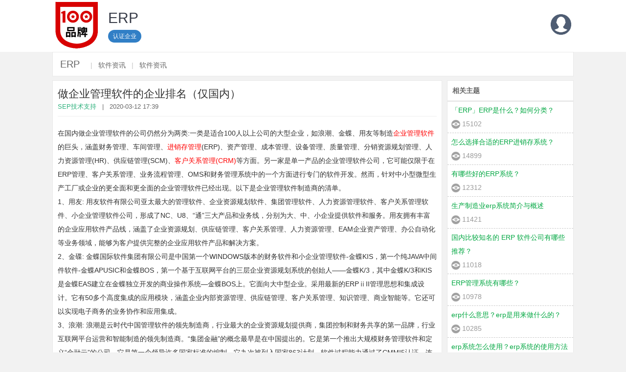

--- FILE ---
content_type: text/html; charset=utf-8
request_url: https://www.hua-mi.cn/v-app/erp_info/t-1103.001.html
body_size: 13351
content:



<!DOCTYPE html>

<html>
<head>
    <meta charset="UTF-8" />
    <meta name="applicable-device" content="pc,mobile">
    <meta name="viewport" content="width=device-width" />
    <meta http-equiv='content-language' content='zh-CN'>
    <title>做企业管理软件的企业排名（仅国内）-ERP</title>
    <meta name="keywords" content="ERP,erp是什么意思,ERP系统,erp管理系统,erp软件,ERP沙盘模拟,服装erp,电商erp,ERP管理软件" />
    <meta name="description" content="华米软件网ERP专题，最新权威的ERP软件排名，服装/电商/制造业的免费版ERP、ERP企业管理软件的介绍推荐和下载。" />
    <link rel="shortcut icon" href="/favicon.ico" />
    
    <link href="/res/getscripts?page=css_detail" type="text/css" rel="stylesheet" />
    <script src="/res/getscripts?page=js_detail" type="text/javascript"></script>

</head>
<body>

<div class="layui-row c_bg_white">
    <div class="layui-col-md-offset1 layui-col-md10">
        <div class="c_text_gray_p c_marg_b_6 c_inline_b_all pc_title_box2">
            <div class="sub_logo_box">
                <img onerror="this.src='/res/res/img/logo.png'"
                     src="/res/res/img/shop.png" />
            </div>
            <div class="sub_cnt_box c_vert_midd">
                <h2 class="c_font_30 c_marg_b_2 c_over_auto">ERP</h2>

                <div class="c_inline_b_all c_nowrap c_over_auto p_font_12 c_marg_r_2_all c_padd_4_10_all c_radi_15_all">
                                            <div class='p_bg_blue2 c_text_white'>认证企业</div>
                </div>
            </div>
            <div class="sub_user">
                <a href="/user/home" target="_blank">
                    <img src="/res/res/coreRes/images/profle.png"
                         onerror="this.src='/res/res/coreRes/images/profle.png'" />
                </a>
            </div>
        </div>
    </div>
</div>

    

<div class="layui-row">
    <div class="c_marg_b_8_all layui-col-md-offset1 layui-col-md10">
        
        


<div class=" c_bg_white c_bord_gray_m c_padd_5 layui-row c_text_gray_all p_font_light">
    <a class="p_font_20 c_padd_4_10 c_inline_b"
       href="/v-app/erp/" target="_blank">ERP</a>
    
    
        <span class="c_padd_2_8 c_text_gray_m">|</span>
        <a href="/v-app/erp_info/" target="_blank">软件资讯</a>
        <span class="c_padd_2_8 c_text_gray_m">|</span>
        <a href="/v-app/erp_info/" target="_blank">软件资讯</a>
</div>

        <div class="layui-row layui-col-space10 ">
            
            <div class="layui-col-md9 layui-col-xs12 ">
                <div class="c_bg_white c_padd_10 c_bord_gray_m">
                    



<h1 class="p_font_22">做企业管理软件的企业排名（仅国内）</h1>
<div class="c_font_13 c_text_gray ">
    <a class="p_text_green" href="/user/home/2.001" target="_blank">SEP技术支持</a>

    <span class="c_padd_2_8">|</span>
    <span class="e_pub_time">2020/3/12 17:39:36</span>
</div>
<hr />

<div class="c_marg_t_20 c_line_h_2 p_link_red_all p_para">
    <?xml version="1.0" encoding="gb2312"?><span>在国内做企业管理软件的公司仍然分为两类:一类是适合100人以上公司的大型企业，如浪潮、金蝶、用友等制造<a href="https://www.hua-mi.cn/" target="_blank">企业管理软件</a>的巨头，涵盖财务管理、车间管理、<a href="https://www.hua-mi.cn/app/jinxiaocun.html" target="_blank">进销存管理</a>(ERP)、资产管理、成本管理、设备管理、质量管理、分销资源规划管理、人力资源管理(HR)、供应链管理(SCM)、<a href="https://www.hua-mi.cn/app/crm.html" target="_blank">客户关系管理(CRM)</a>等方面。另一家是单一产品的企业管理软件公司，它可能仅限于在ERP管理、客户关系管理、业务流程管理、OMS和财务管理系统中的一个方面进行专门的软件开发。然而，针对中小型微型生产工厂或企业的更全面和更全面的企业管理软件已经出现。以下是企业管理软件制造商的清单。<br />
1、用友: 用友软件有限公司亚太最大的管理软件、企业资源规划软件、集团管理软件、人力资源管理软件、客户关系管理软件、小企业管理软件公司，形成了NC、U8、&ldquo;通&rdquo;三大产品和业务线，分别为大、中、小企业提供软件和服务。用友拥有丰富的企业应用软件产品线，涵盖了企业资源规划、供应链管理、客户关系管理、人力资源管理、EAM企业资产管理、办公自动化等业务领域，能够为客户提供完整的企业应用软件产品和解决方案。<br />
2、金碟: 金蝶国际软件集团有限公司是中国第一个WINDOWS版本的财务软件和小企业管理软件-金蝶KIS，第一个纯JAVA中间件软件-金蝶APUSIC和金蝶BOS，第一个基于互联网平台的三层企业资源规划系统的创始人&mdash;&mdash;金蝶K/3，其中金蝶K/3和KIS是金蝶EAS建立在金蝶独立开发的商业操作系统&mdash;金蝶BOS上。它面向大中型企业。采用最新的ERPⅱII管理思想和集成设计。它有50多个高度集成的应用模块，涵盖企业内部资源管理、供应链管理、客户关系管理、知识管理、商业智能等。它还可以实现电子商务的业务协作和应用集成。<br />
3、浪潮: 浪潮是云时代中国管理软件的领先制造商，行业最大的企业资源规划提供商，集团控制和财务共享的第一品牌，行业互联网平台运营和智能制造的领先制造商。&ldquo;集团金融&rdquo;的概念最早是在中国提出的。它是第一个推出大规模财务管理软件和定义&ldquo;金融云&rdquo;的公司。它是第一个领导许多国家标准的编制。它九次被列入国家863计划。软件过程能力通过了CMMI5认证。连续16年，集团的管理软件拥有最大的市场份额，拥有100多万企业客户。目前中国是高端企业管理软件的领导者，中国是企业管理软件技术的领导者，中国是行业内最大的ERP和集团管理软件供应商，是中国服务满意度最高的管理软件企业。<br />
4、泛微:专注协同管理软件16年，泛微拥有自主知识产权的协同管理软件系列产品。在企业级移动互联的浪潮下，泛微推出了以&ldquo;移动、社会化、平台、云&rdquo;四个现代化为核心的新一代产品系列，包括面向大中型企业的平台产品电子商务、面向中小企业的应用产品电子商务、面向小微企业的云办公产品电子商务、帮助企业实现移动互联的移动办公平台电子移动和移动集成平台。<br />
5、智邦国际:北京智邦国际软件技术有限公司是中国领先的企业管理软件开发商和服务提供商，被国家认定为&ldquo;双软企业&rdquo;和国家支持的软件企业。致力于为企业提供具有自主知识产权的先进管理软件产品和解决方案，并通过了ISO9001质量体系认证。产品涵盖了企业从建立到发展到成熟的整个生命周期。它可以为国内企业提供合适的集成信息解决方案，满足不同规模企业在不同发展阶段的管理需求，实现平稳升级。智邦国际在中国创造了两个第一同行:第一高性价比；第一套最完整的服务体系被客户称为&ldquo;五企格(优企SEP)业&rdquo;(优价格、优技术、优功能、优服务、优实施)。<br />
6、神州数码:神州数码控股有限公司是中国最大的信息技术分销服务和系统集成商，鼎新是台湾著名的企业资源规划公司。通过与神州数码的合作，该公司近年来逐渐扩大了在内地的市场。近年来，它在电力、金融和其他领域表现良好，特别是在制造业，具有一定优势。面对国内的ERP管理软件和咨询服务市场，双方强强在运营、管理、研发、服务、市场、渠道、人才、知识创新、项目管理等诸多方面携手互补。<br />
7、博科:&ldquo;创造和谐管理，提升客户价值&rdquo;是博科不变的企业宗旨。秉承这一宗旨，博科先后为企业提供了企业资源计划(ERP)、供应链管理(SCM)、物流管理(LM)、酒店信息系统(his)等管理信息解决方案。涵盖生产制造、物流、商业、服务、金融、审计等各个管理领域。根据权威机构中国-《计算机世界》 CCW Research的市场调查，博科在国内物流管理软件制造商中排名第一，品牌认知度为38.6%，服务满意度为71%。<br />
8、神州云动:北京神州云动科技有限公司是一家中国专门从事客户关系管理软件云服务解决方案的公司，成立于2008年9月。起初，作为Salesforce.com的全球顾问和实施者，SaaS和PaaS于2012年在CloudCC.com推出了具有独立知识产权的产品。2013年，该公司登陆新的第三板，股票代码为430262 神州云动。核心产品CloudCC.com已发展成为一个小型的一人企业和集团层面上市公司认可的企业级客户关系管理。信息技术广泛应用于信息技术高技术产业金和金融、教育、消费品等8000多家企业。<br />
9、新中大: 杭州新中大有限公司是URP思想的原创倡导者和传播者，是企业管理、工程管理、公共财政管理等领域的市场领导者。新中大赋予新中大软件思想的灵魂以先进的设计理念和先进的管理模式。新中大创造性地发起了&ldquo;管理软件新文化运动&rdquo;、&ldquo;互动管理&rdquo;、&ldquo;终结ERP&rdquo;、&ldquo;URP&rdquo;等意识形态旋风。通过&ldquo;新中大高级管理学院&rdquo;的一系列讲座活动，新中大公司的员工和客户不断学习最新的管理理念。<br />
10、金算盘：金算盘以其优良的产品而闻名。早在1994年9月，她就推出了中国第一个Windows版本的财务软件。1997年10月通过国家财政部评估后，他在当年的国家金融软件评估中获得第二名。从1998年到1999年，他两次获得全国评估冠军。2001年初，&ldquo;399035)算盘8e/企业资源规划管理软件&rdquo;推出。2002年6月，第一个应用软件平台VP启动中国，同年10月，第一个平台ERP启动中国，被誉为&ldquo;软件行业的第三次革命&rdquo;中国。2004年，金算盘财务软件和企业资源规划软件均被中国计算机用户协会选为国内第一个选品行业采购品牌。<br />
11、八百客:八百客致力于为客户提供以平台即服务(PaaS)管理自动化平台为中心的产品、服务和解决方案，为客户创造长期价值和潜在增长。<br />
12、致远软件:A8协同管理软件是一款面向中、大、群体的协同办公办公办公自动化管理软件。全面实现协同工作、文档管理、表单管理、文档管理、绩效管理、目标管理、会议管理、文化建设、移动办公，并能与其他异构系统集成，打破信息孤岛，建立完整有效的企业工作平台<br />
13、鼎捷软件:鼎捷软件有限公司(DigiwinSoft，股票代码:30378)是亚太地区值得信赖的企业资源规划企业管理软件和服务提供商。它是一家成立较早、用户众多、专业团队和中国人员遍布海峡两岸的企业资源规划公司，拥有自主知识产权和创新能力。1982年，公司在399025安装了一台新电脑，并于1997年开始在中国提供企业资源规划专业服务。<br />
14、明源软件:明源软件有限公司，总部位于深圳，是目前中国最大的房地产应用软件和解决方案提供商。目前，4000多家房地产企业用户，包括大量优秀的房地产企业如万科、中海、龙湖、碧桂园、华征地、征地、瑞安、金、中信、华，都在运行明源软件。2006年，明源房地产企业资源规划整体解决方案首次推出。近年来的房地产形势是显而易见的，明源软件也是国内企业资源计划和客户关系管理领域不可忽视的一股力量。<br />
15、商派:商派可能是编辑检查的企业中经常打小广告的。商派是中国领先的电子商务服务和技术提供商，其电子商务企业资源计划取得了巨大成功。并先后与阿里巴巴，淘宝，支付宝，腾讯，拍拍，财付通，百度，乐酷天，京东商城，亚马逊中国，当当网，1号店，中国移动，中国电信，中国银联、Google、ebay、Paypal、用友、金蝶、新浪等多家重量级合作伙伴结成战略同盟。此外，马云已投资5000万元，成为商派的股东。电子商务从业者可以尝试一下。<br />
16、新威软件:苏州新威软件有限公司是一家专业的企业信息工程应用软件开发、集成和技术服务提供商。经营范围:ERP系统管理软件、进销存管理软件(管家婆、E商、千方百剂)、人力资源管理软件、公司局域网、计算机维护、门禁、监控、巡更、水控、消费系统<br />
17、优德普: 宁波优德普信息技术有限公司是思爱普公司的代理。思爱普系统实施公司成立于浙江，是一家优秀的思爱普合作伙伴，专门为中小型企业销售、实施、开发和维护企业资源规划管理软件。自成立以来，思爱普一直秉承诚信和责任的服务宗旨，并迅速成长为拥有卓越创新技术和务实业务能力的优秀企业管理软件供应商之一。宁波优德普为满足江浙地区对思爱普系统的需求而建立的实施服务提供商。宁波优德普根据思爱普的发展理念，目前的业务已经遍布全国，成功为近百家企业提供思爱普管理咨询服务。<br />
18、快乐沃克:快乐沃克从人事管理、协同办公、文化建设等领域切入企业SaaS服务市场。它致力于构建&ldquo;一个互联的工作平台，赋予组织权力&rdquo;。该平台整合了在线服务线下的服务优势，从85后和90后年轻人的角度将人、人与物、人与组织联系起来，帮助中小企业提高运营效率和管理效率，创造互联网时代的新组织范式。<br />
19、正火软件:成都正火软件开发有限公司是一家基于系统开发和网络营销的专业信息技术创新企业，专业从事行业软件开发，提供全面的系统解决方案和运营规划。<br />
20、正微: 正微ERP企业管理软件侧重于企业技术和生产，包括技术管理、材料和工时管理、生产管理、仓库管理、供应和销售管理、质量管理、工装和模具管理、财务成本核算、综合统计查询等。该系统由丹东和微软项技术独立开发。可根据用户需求量身定制，有针对性的开发，更实用，易操作，功能强大，界面友好，易于实施等特点，正微ERP软件是根据企业管理流程开发设计的，适合生产企业管理应用。随着大型企业生产经营活动的信息化，其经营活动越来越需要信息系统的支持，这就不可避免地要求依赖供应链的中小企业实现信息化。<br />
<img alt="" border="0" hspace="0" src="/res/file/2.001_ds5yo22z.nzq.jpg?ft=topicfiles" style="border:0px solid black; height:731px; margin:0px; width:800px" vspace="0" /><br />
&nbsp;</span>
</div>
<hr />

                    <div class="c_padd_t_b_8">
                        <span>如有侵权请<a class="c_text_blue" href="https://www.u-qi.cn/v-hua-mi/intro_intro/t-6533.001.html" target="_blank">联系我们</a></span>
                        <span class="c_right c_inline_b"><i class="c_ico c_ico_view c_vert_midd c_marg_r_4"></i>1052</span>
                    </div>
                </div>

                    <div class="layui-row c_padd_10 c_marg_t_2 c_bord_gray_m p_bg_gray1">
                            <a class="layui-col-md6 layui-col-xs12"
                               href="https://www.hua-mi.cn/v-app/erp_info/t-1098.001.html">上一篇：企业管理系统对企业的作用</a>
                                                    <a class="layui-col-md6 layui-col-xs12 c_text_right"
                               href="https://www.hua-mi.cn/v-app/erp_info/t-5567.001.html">下一篇：企业为什么需要erp系统？</a>
                    </div>
            </div>
            
            <div class="layui-col-md3 layui-col-xs12 c_marg_b_8_all">
                
<div class="c_bord_gray_m c_bg_white c_text_gray">
    <div class="c_padd_10 c_bord_b_gray_m c_font_bold">相关主题</div>
    <ul class="p_link_green_all c_line_h_2">
                    <li class="c_padd_4_8 p_bord_b_dash_gray">
                        <a href="/v-app/erp_info/t-3114.001.html">
                            <div>「ERP」ERP是什么？如何分类？</div>
                            <div class="p_text_gray4">
                                
                                <span><i class="c_ico c_ico_view c_vert_midd c_marg_r_4"></i>15102</span>
                            </div>
                        </a>
                    </li>
                    <li class="c_padd_4_8 p_bord_b_dash_gray">
                        <a href="/v-app/erp_info/t-247.001.html">
                            <div>怎么选择合适的ERP进销存系统？</div>
                            <div class="p_text_gray4">
                                
                                <span><i class="c_ico c_ico_view c_vert_midd c_marg_r_4"></i>14899</span>
                            </div>
                        </a>
                    </li>
                    <li class="c_padd_4_8 p_bord_b_dash_gray">
                        <a href="/v-app/erp_info/t-190.001.html">
                            <div>有哪些好的ERP系统？</div>
                            <div class="p_text_gray4">
                                
                                <span><i class="c_ico c_ico_view c_vert_midd c_marg_r_4"></i>12312</span>
                            </div>
                        </a>
                    </li>
                    <li class="c_padd_4_8 p_bord_b_dash_gray">
                        <a href="/v-app/erp_info/t-22.001.html">
                            <div>生产制造业erp系统简介与概述</div>
                            <div class="p_text_gray4">
                                
                                <span><i class="c_ico c_ico_view c_vert_midd c_marg_r_4"></i>11421</span>
                            </div>
                        </a>
                    </li>
                    <li class="c_padd_4_8 p_bord_b_dash_gray">
                        <a href="/v-app/erp_info/t-34.001.html">
                            <div>国内比较知名的 ERP 软件公司有哪些推荐？</div>
                            <div class="p_text_gray4">
                                
                                <span><i class="c_ico c_ico_view c_vert_midd c_marg_r_4"></i>11018</span>
                            </div>
                        </a>
                    </li>
                    <li class="c_padd_4_8 p_bord_b_dash_gray">
                        <a href="/v-app/erp_info/t-5415.001.html">
                            <div>ERP管理系统有哪些？</div>
                            <div class="p_text_gray4">
                                
                                <span><i class="c_ico c_ico_view c_vert_midd c_marg_r_4"></i>10978</span>
                            </div>
                        </a>
                    </li>
                    <li class="c_padd_4_8 p_bord_b_dash_gray">
                        <a href="/v-app/erp_info/t-372.001.html">
                            <div>erp什么意思？erp是用来做什么的？</div>
                            <div class="p_text_gray4">
                                
                                <span><i class="c_ico c_ico_view c_vert_midd c_marg_r_4"></i>10285</span>
                            </div>
                        </a>
                    </li>
                    <li class="c_padd_4_8 p_bord_b_dash_gray">
                        <a href="/v-app/erp_info/t-395.001.html">
                            <div>erp系统怎么使用？erp系统的使用方法</div>
                            <div class="p_text_gray4">
                                
                                <span><i class="c_ico c_ico_view c_vert_midd c_marg_r_4"></i>10179</span>
                            </div>
                        </a>
                    </li>
                    <li class="c_padd_4_8 p_bord_b_dash_gray">
                        <a href="/v-app/jxc_info/t-5650.001.html">
                            <div>2022年企业管理软件 [10大进销存软件] 排行榜</div>
                            <div class="p_text_gray4">
                                
                                <span><i class="c_ico c_ico_view c_vert_midd c_marg_r_4"></i>9962</span>
                            </div>
                        </a>
                    </li>
                    <li class="c_padd_4_8 p_bord_b_dash_gray">
                        <a href="/v-app/erp_info/t-20.001.html">
                            <div>车间管理生产erp系统的流程和内容</div>
                            <div class="p_text_gray4">
                                
                                <span><i class="c_ico c_ico_view c_vert_midd c_marg_r_4"></i>9571</span>
                            </div>
                        </a>
                    </li>

    </ul>
</div>

            </div>
        </div>
    </div>
</div>
<div class="layui-row">
    <div class="layui-col-md-offset1 layui-col-md10"><div class="c_font_28 c_font_bold c_padd_t_b_10 p_bord_b_gray_m c_marg_b_10">企业ERP软件<span class="c_text_red">推荐</span></div>

<div class="layui-row layui-col-space15">
<div class="layui-col-md6">
<div>
<div class="c_bg_white p_font_20 c_font_bold c_padd_8 p_bord_b_gray_m pc_bord_l_red">精品<span class="c_text_red">推荐</span><a class="c_bg_red_p c_text_white c_right c_radi_15 c_font_13 c_padd_2_10 c_marg_t_2" href="/shop" target="_blank">免费品牌入驻</a></div>

<ul class="layui-row layui-col-space5 cp_mdl_items">
	<li class="layui-col-md6" ><a class="c_bg_white cp_item" href="/v-u-qi/erp/" target="_blank"><span class="cp_item_logo"><img alt="ERP系统" src="/res/file/3.001/thumbs/3.001_y45xved3.ilf.png?ft=user_files"></span> <span class="c_block p_font_20 c_text_over_elli c_marg_r_6">ERP系统</span> <span class="c_block c_font_13 p_text_gray pc_line_3">管理生产企业的销售部、采购部、工程部、生产部、仓库、财务部。企业ERP管理软件支持按订单、按计划生产，适合生产制造企业、加工厂，包括自有研发及销售的全面型制造企业。</span> </a></li><li class="layui-col-md6" ><a class="c_bg_white cp_item" href="/v-u-qi/jxc/" target="_blank"><span class="cp_item_logo"><img alt="进销存软件" src="/res/file/3.001/thumbs/3.001_cjv0mafe.hpd.png?ft=user_files"></span> <span class="c_block p_font_20 c_text_over_elli c_marg_r_6">进销存软件</span> <span class="c_block c_font_13 p_text_gray pc_line_3">管理企业的出入库、进货、销货、库存、资金。支持商品的组装和拆卸业务，详细记录商品的应收、应付款，并自动统计未结款项。</span> </a></li><li class="layui-col-md6" ><a class="c_bg_white cp_item" href="/v-u-qi/crm/" target="_blank"><span class="cp_item_logo"><img alt="客户管理系统" src="/res/file/3.001/thumbs/3.001_2aa2z2ww.cvc.png?ft=user_files"></span> <span class="c_block p_font_20 c_text_over_elli c_marg_r_6">客户管理系统</span> <span class="c_block c_font_13 p_text_gray pc_line_3">销售团队管理、销售成本分析、客户售后管理、售后材料及成本管理。</span> </a></li><li class="layui-col-md6" ><a class="c_bg_white cp_item" href="/v-u-qi/oa/" target="_blank"><span class="cp_item_logo"><img alt="OA办公系统" src="/res/file/3.001/thumbs/3.001_gf0ljmgh.sod.png?ft=user_files"></span> <span class="c_block p_font_20 c_text_over_elli c_marg_r_6">OA办公系统</span> <span class="c_block c_font_13 p_text_gray pc_line_3">管理公司的人事、行政、办公、资产、审批。</span> </a></li><li class="layui-col-md6" ><a class="c_bg_white cp_item" href="/v-u-qi/fangchan/" target="_blank"><span class="cp_item_logo"><img alt="房产中介系统" src="/res/file/3.001/thumbs/3.001_lriuvaka.f3u.png?ft=user_files"></span> <span class="c_block p_font_20 c_text_over_elli c_marg_r_6">房产中介系统</span> <span class="c_block c_font_13 p_text_gray pc_line_3">为房地产公司、房产中介、公寓公司提供销售及客户的信息化管理。</span> </a></li><li class="layui-col-md6" ><a class="c_bg_white cp_item" href="/v-u-qi/pm/" target="_blank"><span class="cp_item_logo"><img alt="项目管理软件" src="/res/file/3.001/thumbs/3.001_qqchl4zp.sjq.png?ft=user_files"></span> <span class="c_block p_font_20 c_text_over_elli c_marg_r_6">项目管理软件</span> <span class="c_block c_font_13 p_text_gray pc_line_3">管理企业的项目、合同、工程材料、工程设备、劳务分包、租赁等业务。让工程成本核算、项目利润一目了然，合同的应收、应付款项有据可循，材料的采购/用量实时统计。</span> </a></li><li class="layui-col-md6" ><a class="c_bg_white cp_item" href="/v-u-qi/excel/" target="_blank"><span class="cp_item_logo"><img alt="表格共享协作" src="/res/file/3.001/thumbs/3.001_4waixxe3.qma.png?ft=user_files"></span> <span class="c_block p_font_20 c_text_over_elli c_marg_r_6">表格共享协作</span> <span class="c_block c_font_13 p_text_gray pc_line_3">免费的、多人同时编辑Excel共享表格的软件，提供企业内网版和在线云表格两个版本。</span> </a></li><li class="layui-col-md6" ><a class="c_bg_white cp_item" href="/v-u-qi/fms/" target="_blank"><span class="cp_item_logo"><img alt="货代管理系统" src="/res/file/3.001/thumbs/3.001_g3fpgnkt.juf.png?ft=user_files"></span> <span class="c_block p_font_20 c_text_over_elli c_marg_r_6">货代管理系统</span> <span class="c_block c_font_13 p_text_gray pc_line_3">管理货代物流企业的货运代理运输、车辆配送、集装箱、仓储出入库，支持陆运、海运、空运，自动统计货运成本及收入。</span> </a></li>
</ul>
</div>
</div>

<div class="layui-col-md6">
<div class="c_bg_white">
<div class="p_font_20 c_font_bold c_padd_8 p_bord_b_gray_m pc_bord_l_red">企业ERP软件<span class="c_text_red">资讯</span><a class="c_bg_red_p c_text_white c_right c_radi_15 c_font_13 c_padd_2_10 c_marg_t_2" href="/new" target="_blank">发布资讯</a></div>

<div class="layui-row layui-col-space10">
<div class="layui-col-md6">
<ul class="c_padd_8 c_radi_2 c_bg_white c_padd_t_b_6_all">
	<li class="p_w_min_100" ><a href="/v-app/erp_info/t-5415.001.html" target="_blank"><span>erp管理系统有哪些</span></a></li><li class="p_w_min_100" ><a href="/app/erp.html" target="_blank"><span>免费的ERP企业管理系统_中小企业ERP软件</span></a></li><li class="p_w_min_100" ><a href="/v-app/erp_info/t-2930.001.html" target="_blank"><span>什么是制造业erp</span></a></li><li class="p_w_min_100" ><a href="/v-app/erp_info/t-4311.001.html" target="_blank"><span>上一套ERP系统大概是什么价位</span></a></li><li class="p_w_min_100" ><a href="/v-app/erp_info/t-395.001.html" target="_blank"><span>erp系统怎么用</span></a></li><li class="p_w_min_100" ><a href="/v-app/erp_info/t-3268.001.html" target="_blank"><span>制造业中的ERP有什么作用</span></a></li><li class="p_w_min_100" ><a href="/v-app/erp_info/t-4002.001.html" target="_blank"><span>装修行业ERP的作用是什么</span></a></li><li class="p_w_min_100" ><a href="/v-app/erp_info/t-426.001.html" target="_blank"><span>ERP软件适合什么样的企业使用</span></a></li><li class="p_w_min_100" ><a href="/v-app/erp_info/t-396.001.html" target="_blank"><span>商贸公司erp系统应该要采用什么系统</span></a></li><li class="p_w_min_100" ><a href="/v-app/erp_info/t-3290.001.html" target="_blank"><span>ERP对中小企业发展有什么影响</span></a></li><li class="p_w_min_100" ><a href="/v-app/erp_info/t-3048.001.html" target="_blank"><span>有哪些好用的机械ERP管理系统</span></a></li>
</ul>
</div>

<div class="layui-col-md6 c_text_center">
<div class="c_padd_t_b_4 c_marg_b_6 p_bord_b_gray_m">推荐</div>

<div class="c_padd_10 c_block_all c_padd_b_20_all"><a href="/app/erp.html" target="_blank"><img alt="erp管理系统" src="/res/file/3.001/3.001_qbadbguo.45q.jpg?ft=user_files"></a> <a href="/app/excel.html" target="_blank"><img alt="excel共享" src="/res/file/3.001/3.001_v3hutwwc.rx2.jpg?ft=user_files"></a></div>
</div>
</div>
</div>
</div>
</div>
</div>
</div>

<!-- 页脚显示区域 -->
<div class="layui-row c_marg_t_10 c_font_13 e_footer">
    <div class="layui-col-md-offset1 layui-col-md10 c_padd_t_b_20 c_text_right p_bord_t_gray_m">
        <!-- 上半部分 -->
        <p>
            <a href="http://www.hua-mi.cn" target="_blank">华米官方</a>
            <span>|</span>
            <a href="https://www.u-qi.cn/v-hua-mi/intro_intro/t-244.002.html" target="_blank">隐私政策</a>
        </p>
        <!-- 下半部分 -->
        <p>
            <span>Copyright &copy; 2015- 2026 苏州华米信息技术有限公司</span>
        </p>
        <p>
            <a href="https://beian.miit.gov.cn" target="_blank">苏ICP备16010726号-1</a>
        </p>
    </div>
</div>
<script>
        //百度统计
var _hmt = _hmt || [];
(function() {
  var hm = document.createElement("script");
  hm.src = "https://hm.baidu.com/hm.js?46a131b8dc9ddb4e011f2520afb6bf18";
  var s = document.getElementsByTagName("script")[0]; 
  s.parentNode.insertBefore(hm, s);
})();

        //百度自动推送链接提交代码。
        (function () {
            var bp = document.createElement('script');
            var curProtocol = window.location.protocol.split(':')[0];
            if (curProtocol === 'https') {
                bp.src = 'https://zz.bdstatic.com/linksubmit/push.js';
            }
            else {
                bp.src = 'http://push.zhanzhang.baidu.com/push.js';
            }
            var s = document.getElementsByTagName("script")[0];
            s.parentNode.insertBefore(bp, s);
        })();


    (function () {
        var hm = document.createElement("script");
        hm.src = "https://www.hua-mi.cn/stats/do/site/10.001";
        var s = document.getElementsByTagName("script")[0];
        s.parentNode.insertBefore(hm, s);
    })();

    
    window._agl = window._agl || [];
    (function () {
        _agl.push(
            ['production', '_f7L2XwGXjyszb4d1e2oxPybgD']
        );
        (function () {
            var agl = document.createElement('script');
            agl.type = 'text/javascript';
            agl.async = true;
            agl.src = 'https://fxgate.baidu.com/angelia/fcagl.js?production=_f7L2XwGXjyszb4d1e2oxPybgD';
            var s = document.getElementsByTagName('script')[0];
            s.parentNode.insertBefore(agl, s);
        })();
    })();
</script>

<!--hua-mi.cn Google tag (gtag.js) -->
<script async src="https://www.googletagmanager.com/gtag/js?id=G-44QBY2WLML"></script>
<script>
  window.dataLayer = window.dataLayer || [];
  function gtag(){dataLayer.push(arguments);}
  gtag('js', new Date());

  gtag('config', 'G-44QBY2WLML');
</script>

    <script type="text/javascript">
        var pageUrl = 'https://www.hua-mi.cn/Detail';
        var siteUrl = 'https://www.hua-mi.cn/';
    </script>
    <script src="/res/res/coreRes/layui/layui.js" type="text/javascript"></script>

</body>
</html>


--- FILE ---
content_type: text/css
request_url: https://www.hua-mi.cn/res/getscripts?page=css_detail
body_size: 21015
content:
.layui-inline,img{display:inline-block;vertical-align:middle}h1,h2,h3,h4,h5,h6{font-weight:400}a,body{color:#333}.layui-edge,.layui-header,.layui-inline,.layui-main{position:relative}.layui-edge,hr{height:0;overflow:hidden}.layui-layout-body,.layui-side,.layui-side-scroll{overflow-x:hidden}.layui-edge,.layui-elip,hr{overflow:hidden}.layui-btn,.layui-edge,.layui-inline,img{vertical-align:middle}.layui-btn,.layui-disabled,.layui-icon,.layui-unselect{-moz-user-select:none;-webkit-user-select:none;-ms-user-select:none}blockquote,body,button,dd,div,dl,dt,form,h1,h2,h3,h4,h5,h6,input,li,ol,p,pre,td,textarea,th,ul{margin:0;padding:0;-webkit-tap-highlight-color:rgba(0,0,0,0)}a:active,a:hover{outline:0}img{border:none}li{list-style:none}table{border-collapse:collapse;border-spacing:0}h4,h5,h6{font-size:100%}button,input,optgroup,option,select,textarea{font-family:inherit;font-size:inherit;font-style:inherit;font-weight:inherit;outline:0}pre{white-space:pre-wrap;white-space:-moz-pre-wrap;white-space:-pre-wrap;white-space:-o-pre-wrap;word-wrap:break-word}body{line-height:1.6;color:rgba(0,0,0,.85);font:14px Helvetica Neue,Helvetica,PingFang SC,Tahoma,Arial,sans-serif}hr{line-height:0;margin:10px 0;padding:0;border:none!important;border-bottom:1px solid #eee!important;clear:both;background:0 0}a{text-decoration:none}a:hover{color:#777}a cite{font-style:normal;*cursor:pointer}.layui-border-box,.layui-border-box *{box-sizing:border-box}.layui-box,.layui-box *{box-sizing:content-box}.layui-clear{clear:both;*zoom:1}.layui-clear:after{content:'\20';clear:both;*zoom:1;display:block;height:0}.layui-inline{*display:inline;*zoom:1}.layui-btn,.layui-btn-group,.layui-edge{display:inline-block}.layui-edge{width:0;border-width:6px;border-style:dashed;border-color:transparent}.layui-edge-top{top:-4px;border-bottom-color:#999;border-bottom-style:solid}.layui-edge-right{border-left-color:#999;border-left-style:solid}.layui-edge-bottom{top:2px;border-top-color:#999;border-top-style:solid}.layui-edge-left{border-right-color:#999;border-right-style:solid}.layui-elip{text-overflow:ellipsis;white-space:nowrap}.layui-disabled,.layui-disabled:hover{color:#d2d2d2!important;cursor:not-allowed!important}.layui-circle{border-radius:100%}.layui-show{display:block!important}.layui-hide{display:none!important}.layui-show-v{visibility:visible!important}.layui-hide-v{visibility:hidden!important}@font-face{font-family:layui-icon;src:url(/res/res/font/iconfont.eot?v=256);src:url(/res/res/font/iconfont.eot?v=256#iefix) format('embedded-opentype'),url(/res/res/font/iconfont.woff2?v=256) format('woff2'),url(/res/res/font/iconfont.woff?v=256) format('woff'),url(/res/res/font/iconfont.ttf?v=256) format('truetype'),url(/res/res/font/iconfont.svg?v=256#layui-icon) format('svg')}.layui-icon{font-family:layui-icon!important;font-size:16px;font-style:normal;-webkit-font-smoothing:antialiased;-moz-osx-font-smoothing:grayscale}.layui-icon-reply-fill:before{content:""}.layui-icon-set-fill:before{content:""}.layui-icon-menu-fill:before{content:""}.layui-icon-search:before{content:""}.layui-icon-share:before{content:""}.layui-icon-set-sm:before{content:""}.layui-icon-engine:before{content:""}.layui-icon-close:before{content:"ဆ"}.layui-icon-close-fill:before{content:"ဇ"}.layui-icon-chart-screen:before{content:""}.layui-icon-star:before{content:""}.layui-icon-circle-dot:before{content:""}.layui-icon-chat:before{content:""}.layui-icon-release:before{content:""}.layui-icon-list:before{content:""}.layui-icon-chart:before{content:""}.layui-icon-ok-circle:before{content:"စ"}.layui-icon-layim-theme:before{content:""}.layui-icon-table:before{content:""}.layui-icon-right:before{content:""}.layui-icon-left:before{content:""}.layui-icon-cart-simple:before{content:""}.layui-icon-face-cry:before{content:""}.layui-icon-face-smile:before{content:""}.layui-icon-survey:before{content:""}.layui-icon-tree:before{content:""}.layui-icon-ie:before{content:""}.layui-icon-upload-circle:before{content:""}.layui-icon-add-circle:before{content:""}.layui-icon-download-circle:before{content:""}.layui-icon-templeate-1:before{content:""}.layui-icon-util:before{content:""}.layui-icon-face-surprised:before{content:""}.layui-icon-edit:before{content:""}.layui-icon-speaker:before{content:""}.layui-icon-down:before{content:""}.layui-icon-file:before{content:""}.layui-icon-layouts:before{content:""}.layui-icon-rate-half:before{content:""}.layui-icon-add-circle-fine:before{content:""}.layui-icon-prev-circle:before{content:""}.layui-icon-read:before{content:""}.layui-icon-404:before{content:""}.layui-icon-carousel:before{content:""}.layui-icon-help:before{content:""}.layui-icon-code-circle:before{content:""}.layui-icon-windows:before{content:""}.layui-icon-water:before{content:""}.layui-icon-username:before{content:""}.layui-icon-find-fill:before{content:""}.layui-icon-about:before{content:""}.layui-icon-location:before{content:""}.layui-icon-up:before{content:""}.layui-icon-pause:before{content:""}.layui-icon-date:before{content:""}.layui-icon-layim-uploadfile:before{content:""}.layui-icon-delete:before{content:""}.layui-icon-play:before{content:""}.layui-icon-top:before{content:""}.layui-icon-firefox:before{content:""}.layui-icon-friends:before{content:""}.layui-icon-refresh-3:before{content:""}.layui-icon-ok:before{content:""}.layui-icon-layer:before{content:""}.layui-icon-face-smile-fine:before{content:""}.layui-icon-dollar:before{content:""}.layui-icon-group:before{content:""}.layui-icon-layim-download:before{content:""}.layui-icon-picture-fine:before{content:""}.layui-icon-link:before{content:""}.layui-icon-diamond:before{content:""}.layui-icon-log:before{content:""}.layui-icon-key:before{content:""}.layui-icon-rate-solid:before{content:""}.layui-icon-fonts-del:before{content:""}.layui-icon-unlink:before{content:""}.layui-icon-fonts-clear:before{content:""}.layui-icon-triangle-r:before{content:""}.layui-icon-circle:before{content:""}.layui-icon-radio:before{content:""}.layui-icon-align-center:before{content:""}.layui-icon-align-right:before{content:""}.layui-icon-align-left:before{content:""}.layui-icon-loading-1:before{content:""}.layui-icon-return:before{content:""}.layui-icon-fonts-strong:before{content:""}.layui-icon-upload:before{content:""}.layui-icon-dialogue:before{content:""}.layui-icon-video:before{content:""}.layui-icon-headset:before{content:""}.layui-icon-cellphone-fine:before{content:""}.layui-icon-add-1:before{content:""}.layui-icon-face-smile-b:before{content:""}.layui-icon-fonts-html:before{content:""}.layui-icon-screen-full:before{content:""}.layui-icon-form:before{content:""}.layui-icon-cart:before{content:""}.layui-icon-camera-fill:before{content:""}.layui-icon-tabs:before{content:""}.layui-icon-heart-fill:before{content:""}.layui-icon-fonts-code:before{content:""}.layui-icon-ios:before{content:""}.layui-icon-at:before{content:""}.layui-icon-fire:before{content:""}.layui-icon-set:before{content:""}.layui-icon-fonts-u:before{content:""}.layui-icon-triangle-d:before{content:""}.layui-icon-tips:before{content:""}.layui-icon-picture:before{content:""}.layui-icon-more-vertical:before{content:""}.layui-icon-bluetooth:before{content:""}.layui-icon-flag:before{content:""}.layui-icon-loading:before{content:""}.layui-icon-fonts-i:before{content:""}.layui-icon-refresh-1:before{content:""}.layui-icon-rmb:before{content:""}.layui-icon-addition:before{content:""}.layui-icon-home:before{content:""}.layui-icon-time:before{content:""}.layui-icon-user:before{content:""}.layui-icon-notice:before{content:""}.layui-icon-chrome:before{content:""}.layui-icon-edge:before{content:""}.layui-icon-login-weibo:before{content:""}.layui-icon-voice:before{content:""}.layui-icon-upload-drag:before{content:""}.layui-icon-login-qq:before{content:""}.layui-icon-snowflake:before{content:""}.layui-icon-heart:before{content:""}.layui-icon-logout:before{content:""}.layui-icon-file-b:before{content:""}.layui-icon-template:before{content:""}.layui-icon-transfer:before{content:""}.layui-icon-auz:before{content:""}.layui-icon-console:before{content:""}.layui-icon-app:before{content:""}.layui-icon-prev:before{content:""}.layui-icon-website:before{content:""}.layui-icon-next:before{content:""}.layui-icon-component:before{content:""}.layui-icon-android:before{content:""}.layui-icon-more:before{content:""}.layui-icon-login-wechat:before{content:""}.layui-icon-shrink-right:before{content:""}.layui-icon-spread-left:before{content:""}.layui-icon-camera:before{content:""}.layui-icon-note:before{content:""}.layui-icon-refresh:before{content:""}.layui-icon-female:before{content:""}.layui-icon-male:before{content:""}.layui-icon-screen-restore:before{content:""}.layui-icon-password:before{content:""}.layui-icon-senior:before{content:""}.layui-icon-theme:before{content:""}.layui-icon-tread:before{content:""}.layui-icon-praise:before{content:""}.layui-icon-star-fill:before{content:""}.layui-icon-rate:before{content:""}.layui-icon-template-1:before{content:""}.layui-icon-vercode:before{content:""}.layui-icon-service:before{content:""}.layui-icon-cellphone:before{content:""}.layui-icon-print:before{content:""}.layui-icon-cols:before{content:""}.layui-icon-wifi:before{content:""}.layui-icon-export:before{content:""}.layui-icon-rss:before{content:""}.layui-icon-slider:before{content:""}.layui-icon-email:before{content:""}.layui-icon-subtraction:before{content:""}.layui-icon-mike:before{content:""}.layui-icon-light:before{content:""}.layui-icon-gift:before{content:""}.layui-icon-mute:before{content:""}.layui-icon-reduce-circle:before{content:""}.layui-icon-music:before{content:""}.layui-main{width:1140px;margin:0 auto}.layui-header{z-index:1000;height:60px}.layui-header a:hover{transition:all .5s;-webkit-transition:all .5s}.layui-side{position:fixed;left:0;top:0;bottom:0;z-index:999;width:200px}.layui-side-scroll{position:relative;width:220px;height:100%}.layui-body{position:relative;left:200px;right:0;top:0;bottom:0;z-index:900;width:auto;box-sizing:border-box}.layui-layout-admin .layui-header{position:fixed;top:0;left:0;right:0;background-color:#23262e}.layui-layout-admin .layui-side{top:60px;width:200px;overflow-x:hidden}.layui-layout-admin .layui-body{position:absolute;top:60px;padding-bottom:44px}.layui-layout-admin .layui-main{width:auto;margin:0 15px}.layui-layout-admin .layui-footer{position:fixed;left:200px;right:0;bottom:0;z-index:990;height:44px;line-height:44px;padding:0 15px;box-shadow:-1px 0 4px rgb(000/12%);background-color:#fafafa}.layui-layout-admin .layui-logo{position:absolute;left:0;top:0;width:200px;height:100%;line-height:60px;text-align:center;color:#009688;font-size:16px;box-shadow:0 1px 2px 0 rgb(000/15%)}.layui-layout-admin .layui-header .layui-nav{background:0 0}.layui-layout-left{position:absolute!important;left:200px;top:0}.layui-layout-right{position:absolute!important;right:0;top:0}.layui-container{position:relative;margin:0 auto;padding:0 15px;box-sizing:border-box}.layui-fluid{position:relative;margin:0 auto;padding:0 15px}.layui-row:after,.layui-row:before{content:"";display:block;clear:both}.layui-col-lg1,.layui-col-lg10,.layui-col-lg11,.layui-col-lg12,.layui-col-lg2,.layui-col-lg3,.layui-col-lg4,.layui-col-lg5,.layui-col-lg6,.layui-col-lg7,.layui-col-lg8,.layui-col-lg9,.layui-col-md1,.layui-col-md10,.layui-col-md11,.layui-col-md12,.layui-col-md2,.layui-col-md3,.layui-col-md4,.layui-col-md5,.layui-col-md6,.layui-col-md7,.layui-col-md8,.layui-col-md9,.layui-col-sm1,.layui-col-sm10,.layui-col-sm11,.layui-col-sm12,.layui-col-sm2,.layui-col-sm3,.layui-col-sm4,.layui-col-sm5,.layui-col-sm6,.layui-col-sm7,.layui-col-sm8,.layui-col-sm9,.layui-col-xs1,.layui-col-xs10,.layui-col-xs11,.layui-col-xs12,.layui-col-xs2,.layui-col-xs3,.layui-col-xs4,.layui-col-xs5,.layui-col-xs6,.layui-col-xs7,.layui-col-xs8,.layui-col-xs9{position:relative;display:block;box-sizing:border-box}.layui-col-xs1,.layui-col-xs10,.layui-col-xs11,.layui-col-xs12,.layui-col-xs2,.layui-col-xs3,.layui-col-xs4,.layui-col-xs5,.layui-col-xs6,.layui-col-xs7,.layui-col-xs8,.layui-col-xs9{float:left}.layui-col-xs1{width:8.33333333%}.layui-col-xs2{width:16.66666667%}.layui-col-xs3{width:25%}.layui-col-xs4{width:33.33333333%}.layui-col-xs5{width:41.66666667%}.layui-col-xs6{width:50%}.layui-col-xs7{width:58.33333333%}.layui-col-xs8{width:66.66666667%}.layui-col-xs9{width:75%}.layui-col-xs10{width:83.33333333%}.layui-col-xs11{width:91.66666667%}.layui-col-xs12{width:100%}.layui-col-xs-offset1{margin-left:8.33333333%}.layui-col-xs-offset2{margin-left:16.66666667%}.layui-col-xs-offset3{margin-left:25%}.layui-col-xs-offset4{margin-left:33.33333333%}.layui-col-xs-offset5{margin-left:41.66666667%}.layui-col-xs-offset6{margin-left:50%}.layui-col-xs-offset7{margin-left:58.33333333%}.layui-col-xs-offset8{margin-left:66.66666667%}.layui-col-xs-offset9{margin-left:75%}.layui-col-xs-offset10{margin-left:83.33333333%}.layui-col-xs-offset11{margin-left:91.66666667%}.layui-col-xs-offset12{margin-left:100%}@media screen and (max-width:768px){.layui-hide-xs{display:none!important}.layui-show-xs-block{display:block!important}.layui-show-xs-inline{display:inline!important}.layui-show-xs-inline-block{display:inline-block!important}}@media screen and (min-width:768px){.layui-container{width:750px}.layui-hide-sm{display:none!important}.layui-show-sm-block{display:block!important}.layui-show-sm-inline{display:inline!important}.layui-show-sm-inline-block{display:inline-block!important}.layui-col-sm1,.layui-col-sm10,.layui-col-sm11,.layui-col-sm12,.layui-col-sm2,.layui-col-sm3,.layui-col-sm4,.layui-col-sm5,.layui-col-sm6,.layui-col-sm7,.layui-col-sm8,.layui-col-sm9{float:left}.layui-col-sm1{width:8.33333333%}.layui-col-sm2{width:16.66666667%}.layui-col-sm3{width:25%}.layui-col-sm4{width:33.33333333%}.layui-col-sm5{width:41.66666667%}.layui-col-sm6{width:50%}.layui-col-sm7{width:58.33333333%}.layui-col-sm8{width:66.66666667%}.layui-col-sm9{width:75%}.layui-col-sm10{width:83.33333333%}.layui-col-sm11{width:91.66666667%}.layui-col-sm12{width:100%}.layui-col-sm-offset1{margin-left:8.33333333%}.layui-col-sm-offset2{margin-left:16.66666667%}.layui-col-sm-offset3{margin-left:25%}.layui-col-sm-offset4{margin-left:33.33333333%}.layui-col-sm-offset5{margin-left:41.66666667%}.layui-col-sm-offset6{margin-left:50%}.layui-col-sm-offset7{margin-left:58.33333333%}.layui-col-sm-offset8{margin-left:66.66666667%}.layui-col-sm-offset9{margin-left:75%}.layui-col-sm-offset10{margin-left:83.33333333%}.layui-col-sm-offset11{margin-left:91.66666667%}.layui-col-sm-offset12{margin-left:100%}}@media screen and (min-width:992px){.layui-container{width:970px}.layui-hide-md{display:none!important}.layui-show-md-block{display:block!important}.layui-show-md-inline{display:inline!important}.layui-show-md-inline-block{display:inline-block!important}.layui-col-md1,.layui-col-md10,.layui-col-md11,.layui-col-md12,.layui-col-md2,.layui-col-md3,.layui-col-md4,.layui-col-md5,.layui-col-md6,.layui-col-md7,.layui-col-md8,.layui-col-md9{float:left}.layui-col-md1{width:8.33333333%}.layui-col-md2{width:16.66666667%}.layui-col-md3{width:25%}.layui-col-md4{width:33.33333333%}.layui-col-md5{width:41.66666667%}.layui-col-md6{width:50%}.layui-col-md7{width:58.33333333%}.layui-col-md8{width:66.66666667%}.layui-col-md9{width:75%}.layui-col-md10{width:83.33333333%}.layui-col-md11{width:91.66666667%}.layui-col-md12{width:100%}.layui-col-md-offset1{margin-left:8.33333333%}.layui-col-md-offset2{margin-left:16.66666667%}.layui-col-md-offset3{margin-left:25%}.layui-col-md-offset4{margin-left:33.33333333%}.layui-col-md-offset5{margin-left:41.66666667%}.layui-col-md-offset6{margin-left:50%}.layui-col-md-offset7{margin-left:58.33333333%}.layui-col-md-offset8{margin-left:66.66666667%}.layui-col-md-offset9{margin-left:75%}.layui-col-md-offset10{margin-left:83.33333333%}.layui-col-md-offset11{margin-left:91.66666667%}.layui-col-md-offset12{margin-left:100%}}@media screen and (min-width:1200px){.layui-container{width:1170px}.layui-hide-lg{display:none!important}.layui-show-lg-block{display:block!important}.layui-show-lg-inline{display:inline!important}.layui-show-lg-inline-block{display:inline-block!important}.layui-col-lg1,.layui-col-lg10,.layui-col-lg11,.layui-col-lg12,.layui-col-lg2,.layui-col-lg3,.layui-col-lg4,.layui-col-lg5,.layui-col-lg6,.layui-col-lg7,.layui-col-lg8,.layui-col-lg9{float:left}.layui-col-lg1{width:8.33333333%}.layui-col-lg2{width:16.66666667%}.layui-col-lg3{width:25%}.layui-col-lg4{width:33.33333333%}.layui-col-lg5{width:41.66666667%}.layui-col-lg6{width:50%}.layui-col-lg7{width:58.33333333%}.layui-col-lg8{width:66.66666667%}.layui-col-lg9{width:75%}.layui-col-lg10{width:83.33333333%}.layui-col-lg11{width:91.66666667%}.layui-col-lg12{width:100%}.layui-col-lg-offset1{margin-left:8.33333333%}.layui-col-lg-offset2{margin-left:16.66666667%}.layui-col-lg-offset3{margin-left:25%}.layui-col-lg-offset4{margin-left:33.33333333%}.layui-col-lg-offset5{margin-left:41.66666667%}.layui-col-lg-offset6{margin-left:50%}.layui-col-lg-offset7{margin-left:58.33333333%}.layui-col-lg-offset8{margin-left:66.66666667%}.layui-col-lg-offset9{margin-left:75%}.layui-col-lg-offset10{margin-left:83.33333333%}.layui-col-lg-offset11{margin-left:91.66666667%}.layui-col-lg-offset12{margin-left:100%}}.layui-col-space1{margin:-.5px}.layui-col-space1>*{padding:.5px}.layui-col-space2{margin:-1px}.layui-col-space2>*{padding:1px}.layui-col-space4{margin:-2px}.layui-col-space4>*{padding:2px}.layui-col-space5{margin:-2.5px}.layui-col-space5>*{padding:2.5px}.layui-col-space6{margin:-3px}.layui-col-space6>*{padding:3px}.layui-col-space8{margin:-4px}.layui-col-space8>*{padding:4px}.layui-col-space10{margin:-5px}.layui-col-space10>*{padding:5px}.layui-col-space12{margin:-6px}.layui-col-space12>*{padding:6px}.layui-col-space14{margin:-7px}.layui-col-space14>*{padding:7px}.layui-col-space15{margin:-7.5px}.layui-col-space15>*{padding:7.5px}.layui-col-space16{margin:-8px}.layui-col-space16>*{padding:8px}.layui-col-space18{margin:-9px}.layui-col-space18>*{padding:9px}.layui-col-space20{margin:-10px}.layui-col-space20>*{padding:10px}.layui-col-space22{margin:-11px}.layui-col-space22>*{padding:11px}.layui-col-space24{margin:-12px}.layui-col-space24>*{padding:12px}.layui-col-space25{margin:-12.5px}.layui-col-space25>*{padding:12.5px}.layui-col-space26{margin:-13px}.layui-col-space26>*{padding:13px}.layui-col-space28{margin:-14px}.layui-col-space28>*{padding:14px}.layui-col-space30{margin:-15px}.layui-col-space30>*{padding:15px}.layui-btn,.layui-input,.layui-select,.layui-textarea,.layui-upload-button{outline:0;-webkit-appearance:none;transition:all .3s;-webkit-transition:all .3s;box-sizing:border-box}.layui-elem-quote{margin-bottom:10px;padding:15px;line-height:1.6;border-left:5px solid #5fb878;border-radius:0 2px 2px 0;background-color:#fafafa}.layui-quote-nm{border-style:solid;border-width:1px 1px 1px 5px;background:0 0}.layui-elem-field{margin-bottom:10px;padding:0;border-width:1px;border-style:solid}.layui-elem-field legend{margin-left:20px;padding:0 10px;font-size:20px;font-weight:300}.layui-field-title{margin:10px 0 20px;border-width:1px 0 0}.layui-field-box{padding:15px}.layui-field-title .layui-field-box{padding:10px 0}.layui-progress{position:relative;height:6px;border-radius:20px;background-color:#eee}.layui-progress-bar{position:absolute;left:0;top:0;width:0;max-width:100%;height:6px;border-radius:20px;text-align:right;background-color:#5fb878;transition:all .3s;-webkit-transition:all .3s}.layui-progress-big,.layui-progress-big .layui-progress-bar{height:18px;line-height:18px}.layui-progress-text{position:relative;top:-20px;line-height:18px;font-size:12px;color:#666}.layui-progress-big .layui-progress-text{position:static;padding:0 10px;color:#fff}.layui-collapse{border-width:1px;border-style:solid;border-radius:2px}.layui-colla-content,.layui-colla-item{border-top-width:1px;border-top-style:solid}.layui-colla-item:first-child{border-top:none}.layui-colla-title{position:relative;height:42px;line-height:42px;padding:0 15px 0 35px;color:#333;background-color:#fafafa;cursor:pointer;font-size:14px;overflow:hidden}.layui-colla-content{display:none;padding:10px 15px;line-height:1.6;color:#666}.layui-colla-icon{position:absolute;left:15px;top:0;font-size:14px}.layui-card-body,.layui-card-header,.layui-form-label,.layui-form-mid,.layui-form-select,.layui-input-block,.layui-input-inline,.layui-panel,.layui-textarea{position:relative}.layui-card{margin-bottom:15px;border-radius:2px;background-color:#fff;box-shadow:0 1px 2px 0 rgba(0,0,0,.05)}.layui-form-select dl,.layui-panel{box-shadow:1px 1px 4px rgb(000/8%)}.layui-card:last-child{margin-bottom:0}.layui-card-header{height:42px;line-height:42px;padding:0 15px;border-bottom:1px solid #f6f6f6;color:#333;border-radius:2px 2px 0 0;font-size:14px}.layui-card-body{padding:10px 15px;line-height:24px}.layui-card-body[pad15]{padding:15px}.layui-card-body[pad20]{padding:20px}.layui-card-body .layui-table{margin:5px 0}.layui-card .layui-tab{margin:0}.layui-panel{border-width:1px;border-style:solid;border-radius:2px;background-color:#fff;color:#666}.layui-bg-black,.layui-bg-blue,.layui-bg-cyan,.layui-bg-green,.layui-bg-orange,.layui-bg-red{color:#fff!important}.layui-panel-window{position:relative;padding:15px;border-radius:0;border-top:5px solid #eee;background-color:#fff}.layui-border,.layui-border-black,.layui-border-blue,.layui-border-cyan,.layui-border-green,.layui-border-orange,.layui-border-red{border-width:1px;border-style:solid}.layui-auxiliar-moving{position:fixed;left:0;right:0;top:0;bottom:0;width:100%;height:100%;background:0 0;z-index:9999999999}.layui-bg-red{background-color:#ff5722!important}.layui-bg-orange{background-color:#ffb800!important}.layui-bg-green{background-color:#009688!important}.layui-bg-cyan{background-color:#2f4056!important}.layui-bg-blue{background-color:#1e9fff!important}.layui-bg-black{background-color:#393d49!important}.layui-bg-gray{background-color:#fafafa!important;color:#666!important}.layui-badge-rim,.layui-border,.layui-colla-content,.layui-colla-item,.layui-collapse,.layui-elem-field,.layui-form-pane .layui-form-item[pane],.layui-form-pane .layui-form-label,.layui-input,.layui-layedit,.layui-layedit-tool,.layui-panel,.layui-quote-nm,.layui-select,.layui-tab-bar,.layui-tab-card,.layui-tab-title,.layui-tab-title .layui-this:after,.layui-textarea{border-color:#eee}.layui-border{color:#666!important}.layui-border-red{border-color:#ff5722!important;color:#ff5722!important}.layui-border-orange{border-color:#ffb800!important;color:#ffb800!important}.layui-border-green{border-color:#009688!important;color:#009688!important}.layui-border-cyan{border-color:#2f4056!important;color:#2f4056!important}.layui-border-blue{border-color:#1e9fff!important;color:#1e9fff!important}.layui-border-black{border-color:#393d49!important;color:#393d49!important}.layui-timeline-item:before{background-color:#eee}.layui-text{line-height:1.6;font-size:14px;color:#666}.layui-text h1,.layui-text h2,.layui-text h3{font-weight:500;color:#333}.layui-text h1{font-size:30px}.layui-text h2{font-size:24px}.layui-text h3{font-size:18px}.layui-text a:not(.layui-btn){color:#01aaed}.layui-text a:not(.layui-btn):hover{text-decoration:underline}.layui-text ul{padding:5px 0 5px 15px}.layui-text ul li{margin-top:5px;list-style-type:disc}.layui-text em,.layui-word-aux{color:#999!important;padding-left:5px!important;padding-right:5px!important}.layui-text p{margin:10px 0}.layui-text p:first-child{margin-top:0}.layui-font-12{font-size:12px!important}.layui-font-14{font-size:14px!important}.layui-font-16{font-size:16px!important}.layui-font-18{font-size:18px!important}.layui-font-20{font-size:20px!important}.layui-font-red{color:#ff5722!important}.layui-font-orange{color:#ffb800!important}.layui-font-green{color:#009688!important}.layui-font-cyan{color:#2f4056!important}.layui-font-blue{color:#01aaed!important}.layui-font-black{color:#000!important}.layui-font-gray{color:#c2c2c2!important}.layui-btn{height:38px;line-height:38px;border:1px solid transparent;padding:0 18px;background-color:#009688;color:#fff;white-space:nowrap;text-align:center;font-size:14px;border-radius:2px;cursor:pointer}.layui-btn:hover{opacity:.8;filter:alpha(opacity=80);color:#fff}.layui-btn:active{opacity:1;filter:alpha(opacity=100)}.layui-btn+.layui-btn{margin-left:10px}.layui-btn-container{font-size:0}.layui-btn-container .layui-btn{margin-right:10px;margin-bottom:10px}.layui-btn-container .layui-btn+.layui-btn{margin-left:0}.layui-table .layui-btn-container .layui-btn{margin-bottom:9px}.layui-btn-radius{border-radius:100px}.layui-btn .layui-icon{padding:0 2px;vertical-align:middle\9;vertical-align:bottom}.layui-btn-primary{border-color:#d2d2d2;background:0 0;color:#666}.layui-btn-primary:hover{border-color:#009688;color:#333}.layui-btn-normal{background-color:#1e9fff}.layui-btn-warm{background-color:#ffb800}.layui-btn-danger{background-color:#ff5722}.layui-btn-checked{background-color:#5fb878}.layui-btn-disabled,.layui-btn-disabled:active,.layui-btn-disabled:hover{border-color:#eee!important;background-color:#fbfbfb!important;color:#d2d2d2!important;cursor:not-allowed!important;opacity:1}.layui-btn-lg{height:44px;line-height:44px;padding:0 25px;font-size:16px}.layui-btn-sm{height:30px;line-height:30px;padding:0 10px;font-size:12px}.layui-btn-xs{height:22px;line-height:22px;padding:0 5px;font-size:12px}.layui-btn-xs i{font-size:12px!important}.layui-btn-group{vertical-align:middle;font-size:0}.layui-btn-group .layui-btn{margin-left:0!important;margin-right:0!important;border-left:1px solid rgba(255,255,255,.5);border-radius:0}.layui-btn-group .layui-btn-primary{border-left:none}.layui-btn-group .layui-btn-primary:hover{border-color:#d2d2d2;color:#009688}.layui-btn-group .layui-btn:first-child{border-left:none;border-radius:2px 0 0 2px}.layui-btn-group .layui-btn-primary:first-child{border-left:1px solid #d2d2d2}.layui-btn-group .layui-btn:last-child{border-radius:0 2px 2px 0}.layui-btn-group .layui-btn+.layui-btn{margin-left:0}.layui-btn-group+.layui-btn-group{margin-left:10px}.layui-btn-fluid{width:100%}.layui-input,.layui-select,.layui-textarea{height:38px;line-height:1.3;line-height:38px\9;border-width:1px;border-style:solid;background-color:#fff;color:rgba(0,0,0,.85);border-radius:2px}.layui-input::-webkit-input-placeholder,.layui-select::-webkit-input-placeholder,.layui-textarea::-webkit-input-placeholder{line-height:1.3}.layui-input,.layui-textarea{display:block;width:100%;padding-left:10px}.layui-input:hover,.layui-textarea:hover{border-color:#eee!important}.layui-input:focus,.layui-textarea:focus{border-color:#d2d2d2!important}.layui-textarea{min-height:100px;height:auto;line-height:20px;padding:6px 10px;resize:vertical}.layui-select{padding:0 10px}.layui-form input[type=checkbox],.layui-form input[type=radio],.layui-form select{display:none}.layui-form [lay-ignore]{display:initial}.layui-form-item{margin-bottom:15px;clear:both;*zoom:1}.layui-form-item:after{content:'\20';clear:both;*zoom:1;display:block;height:0}.layui-form-label{float:left;display:block;padding:9px 15px;width:80px;font-weight:400;line-height:20px;text-align:right}.layui-form-label-col{display:block;float:none;padding:9px 0;line-height:20px;text-align:left}.layui-form-item .layui-inline{margin-bottom:5px;margin-right:10px}.layui-input-block{margin-left:110px;min-height:36px}.layui-input-inline{display:inline-block;vertical-align:middle}.layui-form-item .layui-input-inline{float:left;width:190px;margin-right:10px}.layui-form-text .layui-input-inline{width:auto}.layui-form-mid{float:left;display:block;padding:9px 0!important;line-height:20px;margin-right:10px}.layui-form-danger+.layui-form-select .layui-input,.layui-form-danger:focus{border-color:#ff5722!important}.layui-form-select .layui-input{padding-right:30px;cursor:pointer}.layui-form-select .layui-edge{position:absolute;right:10px;top:50%;margin-top:-3px;cursor:pointer;border-width:6px;border-top-color:#c2c2c2;border-top-style:solid;transition:all .3s;-webkit-transition:all .3s}.layui-form-select dl{display:none;position:absolute;left:0;top:42px;padding:5px 0;z-index:899;min-width:100%;border:1px solid #eee;max-height:300px;overflow-y:auto;background-color:#fff;border-radius:2px;box-sizing:border-box}.layui-form-select dl dd,.layui-form-select dl dt{padding:0 10px;line-height:36px;white-space:nowrap;overflow:hidden;text-overflow:ellipsis}.layui-form-select dl dt{font-size:12px;color:#999}.layui-form-select dl dd{cursor:pointer}.layui-form-select dl dd:hover{background-color:#f6f6f6;-webkit-transition:.5s all;transition:.5s all}.layui-form-select .layui-select-group dd{padding-left:20px}.layui-form-select dl dd.layui-select-tips{padding-left:10px!important;color:#999}.layui-form-select dl dd.layui-this{background-color:#5fb878;color:#fff}.layui-form-checkbox,.layui-form-select dl dd.layui-disabled{background-color:#fff}.layui-form-selected dl{display:block}.layui-form-checkbox,.layui-form-checkbox *,.layui-form-switch{display:inline-block;vertical-align:middle}.layui-form-selected .layui-edge{margin-top:-9px;-webkit-transform:rotate(180deg);transform:rotate(180deg);margin-top:-3px\9}:root .layui-form-selected .layui-edge{margin-top:-9px\0/IE9}.layui-form-selectup dl{top:auto;bottom:42px}.layui-select-none{margin:5px 0;text-align:center;color:#999}.layui-select-disabled .layui-disabled{border-color:#eee!important}.layui-select-disabled .layui-edge{border-top-color:#d2d2d2}.layui-form-checkbox{position:relative;height:30px;line-height:30px;margin-right:10px;padding-right:30px;cursor:pointer;font-size:0;-webkit-transition:.1s linear;transition:.1s linear;box-sizing:border-box}.layui-form-checkbox span{padding:0 10px;height:100%;font-size:14px;border-radius:2px 0 0 2px;background-color:#d2d2d2;color:#fff;overflow:hidden;white-space:nowrap;text-overflow:ellipsis}.layui-form-checkbox:hover span{background-color:#c2c2c2}.layui-form-checkbox i{position:absolute;right:0;top:0;width:30px;height:28px;border:1px solid #d2d2d2;border-left:none;border-radius:0 2px 2px 0;color:#fff;font-size:20px;text-align:center}.layui-form-checkbox:hover i{border-color:#c2c2c2;color:#c2c2c2}.layui-form-checked,.layui-form-checked:hover{border-color:#5fb878}.layui-form-checked span,.layui-form-checked:hover span{background-color:#5fb878}.layui-form-checked i,.layui-form-checked:hover i{color:#5fb878}.layui-form-item .layui-form-checkbox{margin-top:4px}.layui-form-checkbox[lay-skin=primary]{height:auto!important;line-height:normal!important;min-width:18px;min-height:18px;border:none!important;margin-right:0;padding-left:28px;padding-right:0;background:0 0}.layui-form-checkbox[lay-skin=primary] span{padding-left:0;padding-right:15px;line-height:18px;background:0 0;color:#666}.layui-form-checkbox[lay-skin=primary] i{right:auto;left:0;width:16px;height:16px;line-height:16px;border:1px solid #d2d2d2;font-size:12px;border-radius:2px;background-color:#fff;-webkit-transition:.1s linear;transition:.1s linear}.layui-form-checkbox[lay-skin=primary]:hover i{border-color:#5fb878;color:#fff}.layui-form-checked[lay-skin=primary] i{border-color:#5fb878!important;background-color:#5fb878;color:#fff}.layui-checkbox-disabled[lay-skin=primary] span{background:0 0!important;color:#c2c2c2!important}.layui-checkbox-disabled[lay-skin=primary]:hover i{border-color:#d2d2d2}.layui-form-item .layui-form-checkbox[lay-skin=primary]{margin-top:10px}.layui-form-switch{position:relative;height:22px;line-height:22px;min-width:35px;padding:0 5px;margin-top:8px;border:1px solid #d2d2d2;border-radius:20px;cursor:pointer;background-color:#fff;-webkit-transition:.1s linear;transition:.1s linear}.layui-form-switch i{position:absolute;left:5px;top:3px;width:16px;height:16px;border-radius:20px;background-color:#d2d2d2;-webkit-transition:.1s linear;transition:.1s linear}.layui-form-switch em{position:relative;top:0;width:25px;margin-left:21px;padding:0!important;text-align:center!important;color:#999!important;font-style:normal!important;font-size:12px}.layui-form-onswitch{border-color:#5fb878;background-color:#5fb878}.layui-checkbox-disabled,.layui-checkbox-disabled i{border-color:#eee!important}.layui-form-onswitch i{left:100%;margin-left:-21px;background-color:#fff}.layui-form-onswitch em{margin-left:5px;margin-right:21px;color:#fff!important}.layui-checkbox-disabled span{background-color:#eee!important}.layui-checkbox-disabled em{color:#d2d2d2!important}.layui-checkbox-disabled:hover i{color:#fff!important}[lay-radio]{display:none}.layui-form-radio,.layui-form-radio *{display:inline-block;vertical-align:middle}.layui-form-radio{line-height:28px;margin:6px 10px 0 0;padding-right:10px;cursor:pointer;font-size:0}.layui-form-radio *{font-size:14px}.layui-form-radio>i{margin-right:8px;font-size:22px;color:#c2c2c2}.layui-form-radio:hover *,.layui-form-radioed,.layui-form-radioed>i{color:#5fb878}.layui-radio-disabled>i{color:#eee!important}.layui-radio-disabled *{color:#c2c2c2!important}.layui-form-pane .layui-form-label{width:110px;padding:8px 15px;height:38px;line-height:20px;border-width:1px;border-style:solid;border-radius:2px 0 0 2px;text-align:center;background-color:#fafafa;overflow:hidden;white-space:nowrap;text-overflow:ellipsis;box-sizing:border-box}.layui-form-pane .layui-input-inline{margin-left:-1px}.layui-form-pane .layui-input-block{margin-left:110px;left:-1px}.layui-form-pane .layui-input{border-radius:0 2px 2px 0}.layui-form-pane .layui-form-text .layui-form-label{float:none;width:100%;border-radius:2px;box-sizing:border-box;text-align:left}.layui-form-pane .layui-form-text .layui-input-inline{display:block;margin:0;top:-1px;clear:both}.layui-form-pane .layui-form-text .layui-input-block{margin:0;left:0;top:-1px}.layui-form-pane .layui-form-text .layui-textarea{min-height:100px;border-radius:0 0 2px 2px}.layui-form-pane .layui-form-checkbox{margin:4px 0 4px 10px}.layui-form-pane .layui-form-radio,.layui-form-pane .layui-form-switch{margin-top:6px;margin-left:10px}.layui-form-pane .layui-form-item[pane]{position:relative;border-width:1px;border-style:solid}.layui-form-pane .layui-form-item[pane] .layui-form-label{position:absolute;left:0;top:0;height:100%;border-width:0 1px 0 0}.layui-form-pane .layui-form-item[pane] .layui-input-inline{margin-left:110px}@media screen and (max-width:450px){.layui-form-item .layui-form-label{text-overflow:ellipsis;overflow:hidden;white-space:nowrap}.layui-form-item .layui-inline{display:block;margin-right:0;margin-bottom:20px;clear:both}.layui-form-item .layui-inline:after{content:'\20';clear:both;display:block;height:0}.layui-form-item .layui-input-inline{display:block;float:none;left:-3px;width:auto!important;margin:0 0 10px 112px}.layui-form-item .layui-input-inline+.layui-form-mid{margin-left:110px;top:-5px;padding:0}.layui-form-item .layui-form-checkbox{margin-right:5px;margin-bottom:5px}}.layui-layedit{border-width:1px;border-style:solid;border-radius:2px}.layui-layedit-tool{padding:3px 5px;border-bottom-width:1px;border-bottom-style:solid;font-size:0}.layedit-tool-fixed{position:fixed;top:0;border-top:1px solid #eee}.layui-layedit-tool .layedit-tool-mid,.layui-layedit-tool .layui-icon{display:inline-block;vertical-align:middle;text-align:center;font-size:14px}.layui-layedit-tool .layui-icon{position:relative;width:32px;height:30px;line-height:30px;margin:3px 5px;color:#777;cursor:pointer;border-radius:2px}.layui-layedit-tool .layui-icon:hover{color:#393d49}.layui-layedit-tool .layui-icon:active{color:#000}.layui-layedit-tool .layedit-tool-active{background-color:#eee;color:#000}.layui-layedit-tool .layui-disabled,.layui-layedit-tool .layui-disabled:hover{color:#d2d2d2;cursor:not-allowed}.layui-layedit-tool .layedit-tool-mid{width:1px;height:18px;margin:0 10px;background-color:#d2d2d2}.layedit-tool-html{width:50px!important;font-size:30px!important}.layedit-tool-b,.layedit-tool-code,.layedit-tool-help{font-size:16px!important}.layedit-tool-d,.layedit-tool-face,.layedit-tool-image,.layedit-tool-unlink{font-size:18px!important}.layedit-tool-image input{position:absolute;font-size:0;left:0;top:0;width:100%;height:100%;opacity:.01;filter:Alpha(opacity=1);cursor:pointer}.layui-layedit-iframe iframe{display:block;width:100%}#LAY_layedit_code{overflow:hidden}.layui-laypage{display:inline-block;*display:inline;*zoom:1;vertical-align:middle;margin:10px 0;font-size:0}.layui-laypage>a:first-child,.layui-laypage>a:first-child em{border-radius:2px 0 0 2px}.layui-laypage>a:last-child,.layui-laypage>a:last-child em{border-radius:0 2px 2px 0}.layui-laypage>:first-child{margin-left:0!important}.layui-laypage>:last-child{margin-right:0!important}.layui-laypage a,.layui-laypage button,.layui-laypage input,.layui-laypage select,.layui-laypage span{border:1px solid #eee}.layui-laypage a,.layui-laypage span{display:inline-block;*display:inline;*zoom:1;vertical-align:middle;padding:0 15px;height:28px;line-height:28px;margin:0 -1px 5px 0;background-color:#fff;color:#333;font-size:12px}.layui-flow-more a *,.layui-laypage input,.layui-table-view select[lay-ignore]{display:inline-block}.layui-laypage a:hover{color:#009688}.layui-laypage em{font-style:normal}.layui-laypage .layui-laypage-spr{color:#999;font-weight:700}.layui-laypage a{text-decoration:none}.layui-laypage .layui-laypage-curr{position:relative}.layui-laypage .layui-laypage-curr em{position:relative;color:#fff}.layui-laypage .layui-laypage-curr .layui-laypage-em{position:absolute;left:-1px;top:-1px;padding:1px;width:100%;height:100%;background-color:#009688}.layui-laypage-em{border-radius:2px}.layui-laypage-next em,.layui-laypage-prev em{font-family:Sim sun;font-size:16px}.layui-laypage .layui-laypage-count,.layui-laypage .layui-laypage-limits,.layui-laypage .layui-laypage-refresh,.layui-laypage .layui-laypage-skip{margin-left:10px;margin-right:10px;padding:0;border:none}.layui-laypage .layui-laypage-limits,.layui-laypage .layui-laypage-refresh{vertical-align:top}.layui-laypage .layui-laypage-refresh i{font-size:18px;cursor:pointer}.layui-laypage select{height:22px;padding:3px;border-radius:2px;cursor:pointer}.layui-laypage .layui-laypage-skip{height:30px;line-height:30px;color:#999}.layui-laypage button,.layui-laypage input{height:30px;line-height:30px;border-radius:2px;vertical-align:top;background-color:#fff;box-sizing:border-box}.layui-laypage input{width:40px;margin:0 10px;padding:0 3px;text-align:center}.layui-laypage input:focus,.layui-laypage select:focus{border-color:#009688!important}.layui-laypage button{margin-left:10px;padding:0 10px;cursor:pointer}.layui-table,.layui-table-view{margin:10px 0}.layui-flow-more{margin:10px 0;text-align:center;color:#999;font-size:14px}.layui-flow-more a{height:32px;line-height:32px}.layui-flow-more a *{vertical-align:top}.layui-flow-more a cite{padding:0 20px;border-radius:3px;background-color:#eee;color:#333;font-style:normal}.layui-flow-more a cite:hover{opacity:.8}.layui-flow-more a i{font-size:30px;color:#737383}.layui-table{width:100%;background-color:#fff;color:#666}.layui-table tr{transition:all .3s;-webkit-transition:all .3s}.layui-table th{text-align:left;font-weight:400}.layui-table tbody tr:hover,.layui-table thead tr,.layui-table-click,.layui-table-header,.layui-table-hover,.layui-table-mend,.layui-table-patch,.layui-table-tool,.layui-table-total,.layui-table-total tr,.layui-table[lay-even] tr:nth-child(even){background-color:#fafafa}.layui-table td,.layui-table th,.layui-table-col-set,.layui-table-fixed-r,.layui-table-grid-down,.layui-table-header,.layui-table-page,.layui-table-tips-main,.layui-table-tool,.layui-table-total,.layui-table-view,.layui-table[lay-skin=line],.layui-table[lay-skin=row]{border-width:1px;border-style:solid;border-color:#eee}.layui-table td,.layui-table th{position:relative;padding:9px 15px;min-height:20px;line-height:20px;font-size:14px}.layui-table[lay-skin=line] td,.layui-table[lay-skin=line] th{border-width:0 0 1px}.layui-table[lay-skin=row] td,.layui-table[lay-skin=row] th{border-width:0 1px 0 0}.layui-table[lay-skin=nob] td,.layui-table[lay-skin=nob] th{border:none}.layui-table img{max-width:100px}.layui-table[lay-size=lg] td,.layui-table[lay-size=lg] th{padding:15px 30px}.layui-table-view .layui-table[lay-size=lg] .layui-table-cell{height:40px;line-height:40px}.layui-table[lay-size=sm] td,.layui-table[lay-size=sm] th{font-size:12px;padding:5px 10px}.layui-table-view .layui-table[lay-size=sm] .layui-table-cell{height:20px;line-height:20px}.layui-table[lay-data]{display:none}.layui-table-box{position:relative;overflow:hidden}.layui-table-view .layui-table{position:relative;width:auto;margin:0}.layui-table-view .layui-table[lay-skin=line]{border-width:0 1px 0 0}.layui-table-view .layui-table[lay-skin=row]{border-width:0 0 1px}.layui-table-view .layui-table td,.layui-table-view .layui-table th{padding:5px 0;border-top:none;border-left:none}.layui-table-view .layui-table th.layui-unselect .layui-table-cell span{cursor:pointer}.layui-table-view .layui-table td{cursor:default}.layui-table-view .layui-table td[data-edit=text]{cursor:text}.layui-table-view .layui-form-checkbox[lay-skin=primary] i{width:18px;height:18px}.layui-table-view .layui-form-radio{line-height:0;padding:0}.layui-table-view .layui-form-radio>i{margin:0;font-size:20px}.layui-table-init{position:absolute;left:0;top:0;width:100%;height:100%;text-align:center;z-index:110}.layui-table-init .layui-icon{position:absolute;left:50%;top:50%;margin:-15px 0 0 -15px;font-size:30px;color:#c2c2c2}.layui-table-header{border-width:0 0 1px;overflow:hidden}.layui-table-header .layui-table{margin-bottom:-1px}.layui-table-tool .layui-inline[lay-event]{position:relative;width:26px;height:26px;padding:5px;line-height:16px;margin-right:10px;text-align:center;color:#333;border:1px solid #ccc;cursor:pointer;-webkit-transition:.5s all;transition:.5s all}.layui-table-tool .layui-inline[lay-event]:hover{border:1px solid #999}.layui-table-tool-temp{padding-right:120px}.layui-table-tool-self{position:absolute;right:17px;top:10px}.layui-table-tool .layui-table-tool-self .layui-inline[lay-event]{margin:0 0 0 10px}.layui-table-tool-panel{position:absolute;top:29px;left:-1px;padding:5px 0;min-width:150px;min-height:40px;border:1px solid #d2d2d2;text-align:left;overflow-y:auto;background-color:#fff;box-shadow:0 2px 4px rgba(0,0,0,.12)}.layui-table-cell,.layui-table-tool-panel li{overflow:hidden;text-overflow:ellipsis;white-space:nowrap}.layui-table-tool-panel li{padding:0 10px;line-height:30px;-webkit-transition:.5s all;transition:.5s all}.layui-menu li,.layui-menu-body-title a:hover,.layui-menu-body-title>.layui-icon:hover{transition:all .3s}.layui-table-tool-panel li .layui-form-checkbox[lay-skin=primary]{width:100%;padding-left:28px}.layui-table-tool-panel li:hover{background-color:#f6f6f6}.layui-table-tool-panel li .layui-form-checkbox[lay-skin=primary] i{position:absolute;left:0;top:0}.layui-table-tool-panel li .layui-form-checkbox[lay-skin=primary] span{padding:0}.layui-table-tool .layui-table-tool-self .layui-table-tool-panel{left:auto;right:-1px}.layui-table-col-set{position:absolute;right:0;top:0;width:20px;height:100%;border-width:0 0 0 1px;background-color:#fff}.layui-table-sort{width:10px;height:20px;margin-left:5px;cursor:pointer!important}.layui-table-sort .layui-edge{position:absolute;left:5px;border-width:5px}.layui-table-sort .layui-table-sort-asc{top:3px;border-top:none;border-bottom-style:solid;border-bottom-color:#b2b2b2}.layui-table-sort .layui-table-sort-asc:hover{border-bottom-color:#666}.layui-table-sort .layui-table-sort-desc{bottom:5px;border-bottom:none;border-top-style:solid;border-top-color:#b2b2b2}.layui-table-sort .layui-table-sort-desc:hover{border-top-color:#666}.layui-table-sort[lay-sort=asc] .layui-table-sort-asc{border-bottom-color:#000}.layui-table-sort[lay-sort=desc] .layui-table-sort-desc{border-top-color:#000}.layui-table-cell{height:28px;line-height:28px;padding:0 15px;position:relative;box-sizing:border-box}.layui-table-cell .layui-form-checkbox[lay-skin=primary]{top:-1px;padding:0}.layui-table-cell .layui-table-link{color:#01aaed}.laytable-cell-checkbox,.laytable-cell-numbers,.laytable-cell-radio,.laytable-cell-space{padding:0;text-align:center}.layui-table-body{position:relative;overflow:auto;margin-right:-1px;margin-bottom:-1px}.layui-table-body .layui-none{line-height:26px;padding:30px 15px;text-align:center;color:#999}.layui-table-fixed{position:absolute;left:0;top:0;z-index:101}.layui-table-fixed .layui-table-body{overflow:hidden}.layui-table-fixed-l{box-shadow:1px 0 8px rgba(0,0,0,.08)}.layui-table-fixed-r{left:auto;right:-1px;border-width:0 0 0 1px;box-shadow:-1px 0 8px rgba(0,0,0,.08)}.layui-table-fixed-r .layui-table-header{position:relative;overflow:visible}.layui-table-mend{position:absolute;right:-49px;top:0;height:100%;width:50px}.layui-table-tool{position:relative;z-index:890;width:100%;min-height:50px;line-height:30px;padding:10px 15px;border-width:0 0 1px}.layui-table-tool .layui-btn-container{margin-bottom:-10px}.layui-table-page,.layui-table-total{border-width:1px 0 0;margin-bottom:-1px;overflow:hidden}.layui-table-page{position:relative;width:100%;padding:7px 7px 0;height:41px;font-size:12px;white-space:nowrap}.layui-table-page>div{height:26px}.layui-table-page .layui-laypage{margin:0}.layui-table-page .layui-laypage a,.layui-table-page .layui-laypage span{height:26px;line-height:26px;margin-bottom:10px;border:none;background:0 0}.layui-table-page .layui-laypage a,.layui-table-page .layui-laypage span.layui-laypage-curr{padding:0 12px}.layui-table-page .layui-laypage span{margin-left:0;padding:0}.layui-table-page .layui-laypage .layui-laypage-prev{margin-left:-7px!important}.layui-table-page .layui-laypage .layui-laypage-curr .layui-laypage-em{left:0;top:0;padding:0}.layui-table-page .layui-laypage button,.layui-table-page .layui-laypage input{height:26px;line-height:26px}.layui-table-page .layui-laypage input{width:40px}.layui-table-page .layui-laypage button{padding:0 10px}.layui-table-page select{height:18px}.layui-table-patch .layui-table-cell{padding:0;width:30px}.layui-table-edit{position:absolute;left:0;top:0;width:100%;height:100%;padding:0 14px 1px;border-radius:0;box-shadow:1px 1px 20px rgba(0,0,0,.15)}.layui-table-edit:focus{border-color:#5fb878!important}select.layui-table-edit{padding:0 0 0 10px;border-color:#d2d2d2}.layui-table-view .layui-form-checkbox,.layui-table-view .layui-form-radio,.layui-table-view .layui-form-switch{top:0;margin:0;box-sizing:content-box}.layui-colorpicker-alpha-slider,.layui-colorpicker-side-slider,.layui-menu,.layui-menu *,.layui-nav{box-sizing:border-box}.layui-table-view .layui-form-checkbox{top:-1px;height:26px;line-height:26px}.layui-table-view .layui-form-checkbox i{height:26px}.layui-table-grid .layui-table-cell{overflow:visible}.layui-table-grid-down{position:absolute;top:0;right:0;width:26px;height:100%;padding:5px 0;border-width:0 0 0 1px;text-align:center;background-color:#fff;color:#999;cursor:pointer}.layui-table-grid-down .layui-icon{position:absolute;top:50%;left:50%;margin:-8px 0 0 -8px}.layui-table-grid-down:hover{background-color:#fbfbfb}body .layui-table-tips .layui-layer-content{background:0 0;padding:0;box-shadow:0 1px 6px rgba(0,0,0,.12)}.layui-table-tips-main{margin:-44px 0 0 -1px;max-height:150px;padding:8px 15px;font-size:14px;overflow-y:scroll;background-color:#fff;color:#666}.layui-table-tips-c{position:absolute;right:-3px;top:-13px;width:20px;height:20px;padding:3px;cursor:pointer;background-color:#666;border-radius:50%;color:#fff}.layui-table-tips-c:hover{background-color:#777}.layui-table-tips-c:before{position:relative;right:-2px}.layui-upload-file{display:none!important;opacity:.01;filter:Alpha(opacity=1)}.layui-upload-drag,.layui-upload-form,.layui-upload-wrap{display:inline-block}.layui-upload-list{margin:10px 0}.layui-upload-choose{max-width:200px;padding:0 10px;color:#999;font-size:14px;text-overflow:ellipsis;overflow:hidden;white-space:nowrap}.layui-upload-drag{position:relative;padding:30px;border:1px dashed #e2e2e2;background-color:#fff;text-align:center;cursor:pointer;color:#999}.layui-upload-drag .layui-icon{font-size:50px;color:#009688}.layui-upload-drag[lay-over]{border-color:#009688}.layui-upload-iframe{position:absolute;width:0;height:0;border:0;visibility:hidden}.layui-upload-wrap{position:relative;vertical-align:middle}.layui-upload-wrap .layui-upload-file{display:block!important;position:absolute;left:0;top:0;z-index:10;font-size:100px;width:100%;height:100%;opacity:.01;filter:Alpha(opacity=1);cursor:pointer}.layui-btn-container .layui-upload-choose{padding-left:0}.layui-menu{position:relative;margin:5px 0;background-color:#fff}.layui-menu li,.layui-menu-body-title a{padding:5px 15px}.layui-menu li{position:relative;margin:1px 0;width:calc(100% + 1px);line-height:26px;color:rgba(0,0,0,.8);font-size:14px;white-space:nowrap;cursor:pointer}.layui-menu li:hover{background-color:#f6f6f6}.layui-menu-item-parent:hover>.layui-menu-body-panel{display:block;animation-name:layui-fadein;animation-duration:.3s;animation-fill-mode:both;animation-delay:.2s}.layui-menu-item-group .layui-menu-body-title,.layui-menu-item-parent .layui-menu-body-title{padding-right:25px}.layui-menu .layui-menu-item-divider:hover,.layui-menu .layui-menu-item-group:hover,.layui-menu .layui-menu-item-none:hover{background:0 0;cursor:default}.layui-menu .layui-menu-item-group>ul{margin:5px 0 -5px}.layui-menu .layui-menu-item-group>.layui-menu-body-title{color:rgba(0,0,0,.35);user-select:none}.layui-menu .layui-menu-item-none{color:rgba(0,0,0,.35);cursor:default;text-align:center}.layui-menu .layui-menu-item-divider{margin:5px 0;padding:0;height:0;line-height:0;border-bottom:1px solid #eee;overflow:hidden}.layui-menu .layui-menu-item-down:hover,.layui-menu .layui-menu-item-up:hover{cursor:pointer}.layui-menu .layui-menu-item-up>.layui-menu-body-title{color:rgba(0,0,0,.8)}.layui-menu .layui-menu-item-up>ul{visibility:hidden;height:0;overflow:hidden}.layui-menu .layui-menu-item-down:hover>.layui-menu-body-title>.layui-icon,.layui-menu .layui-menu-item-up>.layui-menu-body-title:hover>.layui-icon{color:rgba(0,0,0,1)}.layui-menu .layui-menu-item-down>ul{visibility:visible;height:auto}.layui-breadcrumb,.layui-tree-btnGroup{visibility:hidden}.layui-menu .layui-menu-item-checked,.layui-menu .layui-menu-item-checked2{background-color:#f6f6f6!important;color:#5fb878}.layui-menu .layui-menu-item-checked a,.layui-menu .layui-menu-item-checked2 a{color:#5fb878}.layui-menu .layui-menu-item-checked:after{position:absolute;right:0;top:0;bottom:0;border-right:3px solid #5fb878;content:""}.layui-menu-body-title{position:relative;overflow:hidden;text-overflow:ellipsis}.layui-menu-body-title a{display:block;margin:-5px -15px;color:rgba(0,0,0,.8)}.layui-menu-body-title>.layui-icon{position:absolute;right:0;top:0;font-size:14px}.layui-menu-body-title>.layui-icon-right{right:-1px}.layui-menu-body-panel{display:none;position:absolute;top:-7px;left:100%;z-index:1000;margin-left:13px;padding:5px 0}.layui-menu-body-panel:before{content:"";position:absolute;width:20px;left:-16px;top:0;bottom:0}.layui-menu-body-panel-left{left:auto;right:100%;margin:0 13px}.layui-menu-body-panel-left:before{left:auto;right:-16px}.layui-menu-lg li{line-height:32px}.layui-menu-lg .layui-menu-body-title a:hover,.layui-menu-lg li:hover{background:0 0;color:#5fb878}.layui-menu-lg li .layui-menu-body-panel{margin-left:14px}.layui-menu-lg li .layui-menu-body-panel-left{margin:0 15px}.layui-dropdown{position:absolute;left:-999999px;top:-999999px;z-index:66666666;margin:5px 0;min-width:100px}.layui-dropdown:before{content:"";position:absolute;width:100%;height:6px;left:0;top:-6px}.layui-nav{position:relative;padding:0 20px;background-color:#393d49;color:#fff;border-radius:2px;font-size:0}.layui-nav *{font-size:14px}.layui-nav .layui-nav-item{position:relative;display:inline-block;*display:inline;*zoom:1;vertical-align:middle;line-height:60px}.layui-nav .layui-nav-item a{display:block;padding:0 20px;color:#fff;color:rgba(255,255,255,.7);transition:all .3s;-webkit-transition:all .3s}.layui-nav .layui-this:after,.layui-nav-bar{content:"";position:absolute;left:0;top:0;width:0;height:5px;background-color:#5fb878;transition:all .2s;-webkit-transition:all .2s;pointer-events:none}.layui-nav-bar{z-index:1000}.layui-nav[lay-bar=disabled] .layui-nav-bar{display:none}.layui-nav .layui-nav-item a:hover,.layui-nav .layui-this a{color:#fff}.layui-nav .layui-this:after{top:auto;bottom:0;width:100%}.layui-nav-img{width:30px;height:30px;margin-right:10px;border-radius:50%}.layui-nav .layui-nav-more{position:absolute;top:0;right:3px;left:auto!important;margin-top:0;font-size:12px;cursor:pointer;transition:all .2s;-webkit-transition:all .2s}.layui-nav .layui-nav-mored,.layui-nav-itemed>a .layui-nav-more{transform:rotate(180deg)}.layui-nav-child{display:none;position:absolute;left:0;top:65px;min-width:100%;line-height:36px;padding:5px 0;box-shadow:0 2px 4px rgba(0,0,0,.12);border:1px solid #eee;background-color:#fff;z-index:100;border-radius:2px;white-space:nowrap}.layui-nav .layui-nav-child a{color:#666;color:rgba(0,0,0,.8)}.layui-nav .layui-nav-child a:hover{background-color:#f6f6f6;color:rgba(0,0,0,.8)}.layui-nav-child dd{margin:1px 0;position:relative}.layui-nav-child dd.layui-this{background-color:#f6f6f6;color:#000}.layui-nav-child dd.layui-this:after{display:none}.layui-nav-child-r{left:auto;right:0}.layui-nav-child-c{text-align:center}.layui-nav-tree{width:200px;padding:0}.layui-nav-tree .layui-nav-item{display:block;width:100%;line-height:40px}.layui-nav-tree .layui-nav-item a{position:relative;height:40px;line-height:40px;text-overflow:ellipsis;overflow:hidden;white-space:nowrap}.layui-nav-tree .layui-nav-item>a{padding-top:5px;padding-bottom:5px}.layui-nav-tree .layui-nav-more{right:15px}.layui-nav-tree .layui-nav-item>a .layui-nav-more{padding:5px 0}.layui-nav-tree .layui-nav-bar{width:5px;height:0;background-color:#009688}.layui-side .layui-nav-tree .layui-nav-bar{width:2px}.layui-nav-tree .layui-nav-child dd.layui-this,.layui-nav-tree .layui-nav-child dd.layui-this a,.layui-nav-tree .layui-this,.layui-nav-tree .layui-this>a,.layui-nav-tree .layui-this>a:hover{background-color:#009688;color:#fff}.layui-nav-tree .layui-this:after{display:none}.layui-nav-itemed>a,.layui-nav-tree .layui-nav-title a,.layui-nav-tree .layui-nav-title a:hover{color:#fff!important}.layui-nav-tree .layui-nav-child{position:relative;z-index:0;top:0;border:none;box-shadow:none}.layui-nav-tree .layui-nav-child dd{margin:0}.layui-nav-tree .layui-nav-child a{color:#fff;color:rgba(255,255,255,.7)}.layui-nav-tree .layui-nav-child,.layui-nav-tree .layui-nav-child a:hover{background:0 0;color:#fff}.layui-nav-itemed>.layui-nav-child{display:block;background-color:rgba(0,0,0,.3)!important}.layui-nav-itemed>.layui-nav-child>.layui-this>.layui-nav-child{display:block}.layui-nav-side{position:fixed;top:0;bottom:0;left:0;overflow-x:hidden;z-index:999}.layui-breadcrumb{font-size:0}.layui-breadcrumb>*{font-size:14px}.layui-breadcrumb a{color:#999!important}.layui-breadcrumb a:hover{color:#5fb878!important}.layui-breadcrumb a cite{color:#666;font-style:normal}.layui-breadcrumb span[lay-separator]{margin:0 10px;color:#999}.layui-tab{margin:10px 0;text-align:left!important}.layui-tab[overflow]>.layui-tab-title{overflow:hidden}.layui-tab-title{position:relative;left:0;height:40px;white-space:nowrap;font-size:0;border-bottom-width:1px;border-bottom-style:solid;transition:all .2s;-webkit-transition:all .2s}.layui-tab-title li{display:inline-block;*display:inline;*zoom:1;vertical-align:middle;font-size:14px;transition:all .2s;-webkit-transition:all .2s;position:relative;line-height:40px;min-width:65px;padding:0 15px;text-align:center;cursor:pointer}.layui-tab-title li a{display:block;padding:0 15px;margin:0 -15px}.layui-tab-title .layui-this{color:#000}.layui-tab-title .layui-this:after{position:absolute;left:0;top:0;content:"";width:100%;height:41px;border-width:1px;border-style:solid;border-bottom-color:#fff;border-radius:2px 2px 0 0;box-sizing:border-box;pointer-events:none}.layui-tab-bar{position:absolute;right:0;top:0;z-index:10;width:30px;height:39px;line-height:39px;border-width:1px;border-style:solid;border-radius:2px;text-align:center;background-color:#fff;cursor:pointer}.layui-tab-bar .layui-icon{position:relative;display:inline-block;top:3px;transition:all .3s;-webkit-transition:all .3s}.layui-tab-item{display:none}.layui-tab-more{padding-right:30px;height:auto!important;white-space:normal!important}.layui-tab-more li.layui-this:after{border-bottom-color:#eee;border-radius:2px}.layui-tab-more .layui-tab-bar .layui-icon{top:-2px;top:3px\9;-webkit-transform:rotate(180deg);transform:rotate(180deg)}:root .layui-tab-more .layui-tab-bar .layui-icon{top:-2px\0/IE9}.layui-tab-content{padding:15px 0}.layui-tab-title li .layui-tab-close{position:relative;display:inline-block;width:18px;height:18px;line-height:20px;margin-left:8px;top:1px;text-align:center;font-size:14px;color:#c2c2c2;transition:all .2s;-webkit-transition:all .2s}.layui-tab-title li .layui-tab-close:hover{border-radius:2px;background-color:#ff5722;color:#fff}.layui-tab-brief>.layui-tab-title .layui-this{color:#009688}.layui-tab-brief>.layui-tab-more li.layui-this:after,.layui-tab-brief>.layui-tab-title .layui-this:after{border:none;border-radius:0;border-bottom:2px solid #5fb878}.layui-tab-brief[overflow]>.layui-tab-title .layui-this:after{top:-1px}.layui-tab-card{border-width:1px;border-style:solid;border-radius:2px;box-shadow:0 2px 5px 0 rgba(0,0,0,.1)}.layui-tab-card>.layui-tab-title{background-color:#fafafa}.layui-tab-card>.layui-tab-title li{margin-right:-1px;margin-left:-1px}.layui-tab-card>.layui-tab-title .layui-this{background-color:#fff}.layui-tab-card>.layui-tab-title .layui-this:after{border-top:none;border-width:1px;border-bottom-color:#fff}.layui-tab-card>.layui-tab-title .layui-tab-bar{height:40px;line-height:40px;border-radius:0;border-top:none;border-right:none}.layui-tab-card>.layui-tab-more .layui-this{background:0 0;color:#5fb878}.layui-tab-card>.layui-tab-more .layui-this:after{border:none}.layui-timeline{padding-left:5px}.layui-timeline-item{position:relative;padding-bottom:20px}.layui-timeline-axis{position:absolute;left:-5px;top:0;z-index:10;width:20px;height:20px;line-height:20px;background-color:#fff;color:#5fb878;border-radius:50%;text-align:center;cursor:pointer}.layui-timeline-axis:hover{color:#ff5722}.layui-timeline-item:before{content:"";position:absolute;left:5px;top:0;z-index:0;width:1px;height:100%}.layui-timeline-item:first-child:before{display:block}.layui-timeline-item:last-child:before{display:none}.layui-timeline-content{padding-left:25px}.layui-timeline-title{position:relative;margin-bottom:10px;line-height:22px}.layui-badge,.layui-badge-dot,.layui-badge-rim{position:relative;display:inline-block;padding:0 6px;font-size:12px;text-align:center;background-color:#ff5722;color:#fff;border-radius:2px}.layui-badge{height:18px;line-height:18px}.layui-badge-dot{width:8px;height:8px;padding:0;border-radius:50%}.layui-badge-rim{height:18px;line-height:18px;border-width:1px;border-style:solid;background-color:#fff;color:#666}.layui-btn .layui-badge,.layui-btn .layui-badge-dot{margin-left:5px}.layui-nav .layui-badge,.layui-nav .layui-badge-dot{position:absolute;top:50%;margin:-5px 6px 0}.layui-nav .layui-badge{margin-top:-10px}.layui-tab-title .layui-badge,.layui-tab-title .layui-badge-dot{left:5px;top:-2px}.layui-carousel{position:relative;left:0;top:0;background-color:#f8f8f8}.layui-carousel>[carousel-item]{position:relative;width:100%;height:100%;overflow:hidden}.layui-carousel>[carousel-item]:before{position:absolute;content:'';left:50%;top:50%;width:100px;line-height:20px;margin:-10px 0 0 -50px;text-align:center;color:#c2c2c2;font-family:layui-icon!important;font-size:30px;font-style:normal;-webkit-font-smoothing:antialiased;-moz-osx-font-smoothing:grayscale}.layui-carousel>[carousel-item]>*{display:none;position:absolute;left:0;top:0;width:100%;height:100%;background-color:#f8f8f8;transition-duration:.3s;-webkit-transition-duration:.3s}.layui-carousel-updown>*{-webkit-transition:.3s ease-in-out up;transition:.3s ease-in-out up}.layui-carousel-arrow{display:none\9;opacity:0;position:absolute;left:10px;top:50%;margin-top:-18px;width:36px;height:36px;line-height:36px;text-align:center;font-size:20px;border:0;border-radius:50%;background-color:rgba(0,0,0,.2);color:#fff;-webkit-transition-duration:.3s;transition-duration:.3s;cursor:pointer}.layui-carousel-arrow[lay-type=add]{left:auto!important;right:10px}.layui-carousel:hover .layui-carousel-arrow[lay-type=add],.layui-carousel[lay-arrow=always] .layui-carousel-arrow[lay-type=add]{right:20px}.layui-carousel[lay-arrow=always] .layui-carousel-arrow{opacity:1;left:20px}.layui-carousel[lay-arrow=none] .layui-carousel-arrow{display:none}.layui-carousel-arrow:hover,.layui-carousel-ind ul:hover{background-color:rgba(0,0,0,.35)}.layui-carousel:hover .layui-carousel-arrow{display:block\9;opacity:1;left:20px}.layui-carousel-ind{position:relative;top:-35px;width:100%;line-height:0!important;text-align:center;font-size:0}.layui-carousel[lay-indicator=outside]{margin-bottom:30px}.layui-carousel[lay-indicator=outside] .layui-carousel-ind{top:10px}.layui-carousel[lay-indicator=outside] .layui-carousel-ind ul{background-color:rgba(0,0,0,.5)}.layui-carousel[lay-indicator=none] .layui-carousel-ind{display:none}.layui-carousel-ind ul{display:inline-block;padding:5px;background-color:rgba(0,0,0,.2);border-radius:10px;-webkit-transition-duration:.3s;transition-duration:.3s}.layui-carousel-ind li{display:inline-block;width:10px;height:10px;margin:0 3px;font-size:14px;background-color:#eee;background-color:rgba(255,255,255,.5);border-radius:50%;cursor:pointer;-webkit-transition-duration:.3s;transition-duration:.3s}.layui-carousel-ind li:hover{background-color:rgba(255,255,255,.7)}.layui-carousel-ind li.layui-this{background-color:#fff}.layui-carousel>[carousel-item]>.layui-carousel-next,.layui-carousel>[carousel-item]>.layui-carousel-prev,.layui-carousel>[carousel-item]>.layui-this{display:block}.layui-carousel>[carousel-item]>.layui-this{left:0}.layui-carousel>[carousel-item]>.layui-carousel-prev{left:-100%}.layui-carousel>[carousel-item]>.layui-carousel-next{left:100%}.layui-carousel>[carousel-item]>.layui-carousel-next.layui-carousel-left,.layui-carousel>[carousel-item]>.layui-carousel-prev.layui-carousel-right{left:0}.layui-carousel>[carousel-item]>.layui-this.layui-carousel-left{left:-100%}.layui-carousel>[carousel-item]>.layui-this.layui-carousel-right{left:100%}.layui-carousel[lay-anim=updown] .layui-carousel-arrow{left:50%!important;top:20px;margin:0 0 0 -18px}.layui-carousel[lay-anim=updown]>[carousel-item]>*,.layui-carousel[lay-anim=fade]>[carousel-item]>*{left:0!important}.layui-carousel[lay-anim=updown] .layui-carousel-arrow[lay-type=add]{top:auto!important;bottom:20px}.layui-carousel[lay-anim=updown] .layui-carousel-ind{position:absolute;top:50%;right:20px;width:auto;height:auto}.layui-carousel[lay-anim=updown] .layui-carousel-ind ul{padding:3px 5px}.layui-carousel[lay-anim=updown] .layui-carousel-ind li{display:block;margin:6px 0}.layui-carousel[lay-anim=updown]>[carousel-item]>.layui-this{top:0}.layui-carousel[lay-anim=updown]>[carousel-item]>.layui-carousel-prev{top:-100%}.layui-carousel[lay-anim=updown]>[carousel-item]>.layui-carousel-next{top:100%}.layui-carousel[lay-anim=updown]>[carousel-item]>.layui-carousel-next.layui-carousel-left,.layui-carousel[lay-anim=updown]>[carousel-item]>.layui-carousel-prev.layui-carousel-right{top:0}.layui-carousel[lay-anim=updown]>[carousel-item]>.layui-this.layui-carousel-left{top:-100%}.layui-carousel[lay-anim=updown]>[carousel-item]>.layui-this.layui-carousel-right{top:100%}.layui-carousel[lay-anim=fade]>[carousel-item]>.layui-carousel-next,.layui-carousel[lay-anim=fade]>[carousel-item]>.layui-carousel-prev{opacity:0}.layui-carousel[lay-anim=fade]>[carousel-item]>.layui-carousel-next.layui-carousel-left,.layui-carousel[lay-anim=fade]>[carousel-item]>.layui-carousel-prev.layui-carousel-right{opacity:1}.layui-carousel[lay-anim=fade]>[carousel-item]>.layui-this.layui-carousel-left,.layui-carousel[lay-anim=fade]>[carousel-item]>.layui-this.layui-carousel-right{opacity:0}.layui-fixbar{position:fixed;right:15px;bottom:15px;z-index:999999}.layui-fixbar li{width:50px;height:50px;line-height:50px;margin-bottom:1px;text-align:center;cursor:pointer;font-size:30px;background-color:#9f9f9f;color:#fff;border-radius:2px;opacity:.95}.layui-fixbar li:hover{opacity:.85}.layui-fixbar li:active{opacity:1}.layui-fixbar .layui-fixbar-top{display:none;font-size:40px}body .layui-util-face{border:none;background:0 0}body .layui-util-face .layui-layer-content{padding:0;background-color:#fff;color:#666;box-shadow:none}.layui-util-face .layui-layer-TipsG{display:none}.layui-transfer-active,.layui-transfer-box{display:inline-block;vertical-align:middle}.layui-util-face ul{position:relative;width:372px;padding:10px;border:1px solid #d9d9d9;background-color:#fff;box-shadow:0 0 20px rgba(0,0,0,.2)}.layui-util-face ul li{cursor:pointer;float:left;border:1px solid #e8e8e8;height:22px;width:26px;overflow:hidden;margin:-1px 0 0 -1px;padding:4px 2px;text-align:center}.layui-util-face ul li:hover{position:relative;z-index:2;border:1px solid #eb7350;background:#fff9ec}.layui-code{position:relative;margin:10px 0;padding:15px;line-height:20px;border:1px solid #eee;border-left-width:6px;background-color:#fafafa;color:#333;font-family:Courier New;font-size:12px}.layui-transfer-box,.layui-transfer-header,.layui-transfer-search{border-width:0;border-style:solid;border-color:#eee}.layui-transfer-box{position:relative;border-width:1px;width:200px;height:360px;border-radius:2px;background-color:#fff}.layui-transfer-box .layui-form-checkbox{width:100%;margin:0!important}.layui-transfer-header{height:38px;line-height:38px;padding:0 10px;border-bottom-width:1px}.layui-transfer-search{position:relative;padding:10px;border-bottom-width:1px}.layui-transfer-search .layui-input{height:32px;padding-left:30px;font-size:12px}.layui-transfer-search .layui-icon-search{position:absolute;left:20px;top:50%;margin-top:-8px;color:#666}.layui-transfer-active{margin:0 15px}.layui-transfer-active .layui-btn{display:block;margin:0;padding:0 15px;background-color:#5fb878;border-color:#5fb878;color:#fff}.layui-transfer-active .layui-btn-disabled{background-color:#fbfbfb;border-color:#eee;color:#d2d2d2}.layui-transfer-active .layui-btn:first-child{margin-bottom:15px}.layui-transfer-active .layui-btn .layui-icon{margin:0;font-size:14px!important}.layui-transfer-data{padding:5px 0;overflow:auto}.layui-transfer-data li{height:32px;line-height:32px;padding:0 10px}.layui-transfer-data li:hover{background-color:#f6f6f6;transition:.5s all}.layui-transfer-data .layui-none{padding:15px 10px;text-align:center;color:#999}.layui-rate,.layui-rate *{display:inline-block;vertical-align:middle}.layui-rate{padding:10px 5px 10px 0;font-size:0}.layui-rate li i.layui-icon{font-size:20px;color:#ffb800;margin-right:5px;transition:all .3s;-webkit-transition:all .3s}.layui-rate li i:hover{cursor:pointer;transform:scale(1.12);-webkit-transform:scale(1.12)}.layui-rate[readonly] li i:hover{cursor:default;transform:scale(1)}.layui-colorpicker{width:26px;height:26px;border:1px solid #eee;padding:5px;border-radius:2px;line-height:24px;display:inline-block;cursor:pointer;transition:all .3s;-webkit-transition:all .3s}.layui-colorpicker:hover{border-color:#d2d2d2}.layui-colorpicker.layui-colorpicker-lg{width:34px;height:34px;line-height:32px}.layui-colorpicker.layui-colorpicker-sm{width:24px;height:24px;line-height:22px}.layui-colorpicker.layui-colorpicker-xs{width:22px;height:22px;line-height:20px}.layui-colorpicker-trigger-bgcolor{display:block;background:url([data-uri]);border-radius:2px}.layui-colorpicker-trigger-span{display:block;height:100%;box-sizing:border-box;border:1px solid rgba(0,0,0,.15);border-radius:2px;text-align:center}.layui-colorpicker-trigger-i{display:inline-block;color:#fff;font-size:12px}.layui-colorpicker-trigger-i.layui-icon-close{color:#999}.layui-colorpicker-main{position:absolute;left:-999999px;top:-999999px;z-index:66666666;width:280px;margin:5px 0;padding:7px;background:#fff;border:1px solid #d2d2d2;border-radius:2px;box-shadow:0 2px 4px rgba(0,0,0,.12)}.layui-colorpicker-main-wrapper{height:180px;position:relative}.layui-colorpicker-basis{width:260px;height:100%;position:relative}.layui-colorpicker-basis-white{width:100%;height:100%;position:absolute;top:0;left:0;background:linear-gradient(90deg,#fff,hsla(0,0%,100%,0))}.layui-colorpicker-basis-black{width:100%;height:100%;position:absolute;top:0;left:0;background:linear-gradient(0deg,#000,transparent)}.layui-colorpicker-basis-cursor{width:10px;height:10px;border:1px solid #fff;border-radius:50%;position:absolute;top:-3px;right:-3px;cursor:pointer}.layui-colorpicker-side{position:absolute;top:0;right:0;width:12px;height:100%;background:linear-gradient(#f00,#ff0,#0f0,#0ff,#00f,#f0f,#f00)}.layui-colorpicker-side-slider{width:100%;height:5px;box-shadow:0 0 1px #888;background:#fff;border-radius:1px;border:1px solid #f0f0f0;cursor:pointer;position:absolute;left:0}.layui-colorpicker-main-alpha{display:none;height:12px;margin-top:7px;background:url([data-uri])}.layui-colorpicker-alpha-bgcolor{height:100%;position:relative}.layui-colorpicker-alpha-slider{width:5px;height:100%;box-shadow:0 0 1px #888;background:#fff;border-radius:1px;border:1px solid #f0f0f0;cursor:pointer;position:absolute;top:0}.layui-colorpicker-main-pre{padding-top:7px;font-size:0}.layui-colorpicker-pre{width:20px;height:20px;border-radius:2px;display:inline-block;margin-left:6px;margin-bottom:7px;cursor:pointer}.layui-colorpicker-pre:nth-child(11n+1){margin-left:0}.layui-colorpicker-pre-isalpha{background:url([data-uri])}.layui-colorpicker-pre.layui-this{box-shadow:0 0 3px 2px rgba(0,0,0,.15)}.layui-colorpicker-pre>div{height:100%;border-radius:2px}.layui-colorpicker-main-input{text-align:right;padding-top:7px}.layui-colorpicker-main-input .layui-btn-container .layui-btn{margin:0 0 0 10px}.layui-colorpicker-main-input div.layui-inline{float:left;margin-right:10px;font-size:14px}.layui-colorpicker-main-input input.layui-input{width:150px;height:30px;color:#666}.layui-slider{height:4px;background:#eee;border-radius:3px;position:relative;cursor:pointer}.layui-slider-bar{border-radius:3px;position:absolute;height:100%}.layui-slider-step{position:absolute;top:0;width:4px;height:4px;border-radius:50%;background:#fff;-webkit-transform:translateX(-50%);transform:translateX(-50%)}.layui-slider-wrap{width:36px;height:36px;position:absolute;top:-16px;-webkit-transform:translateX(-50%);transform:translateX(-50%);z-index:10;text-align:center}.layui-slider-wrap-btn{width:12px;height:12px;border-radius:50%;background:#fff;display:inline-block;vertical-align:middle;cursor:pointer;transition:.3s}.layui-slider-wrap:after{content:"";height:100%;display:inline-block;vertical-align:middle}.layui-slider-wrap-btn.layui-slider-hover,.layui-slider-wrap-btn:hover{transform:scale(1.2)}.layui-slider-wrap-btn.layui-disabled:hover{transform:scale(1)!important}.layui-slider-tips{position:absolute;top:-42px;z-index:66666666;white-space:nowrap;display:none;-webkit-transform:translateX(-50%);transform:translateX(-50%);color:#fff;background:#000;border-radius:3px;height:25px;line-height:25px;padding:0 10px}.layui-slider-tips:after{content:"";position:absolute;bottom:-12px;left:50%;margin-left:-6px;width:0;height:0;border-width:6px;border-style:solid;border-color:#000 transparent transparent}.layui-slider-input{width:70px;height:32px;border:1px solid #eee;border-radius:3px;font-size:16px;line-height:32px;position:absolute;right:0;top:-14px}.layui-slider-input-btn{position:absolute;top:0;right:0;width:20px;height:100%;border-left:1px solid #eee}.layui-slider-input-btn i{cursor:pointer;position:absolute;right:0;bottom:0;width:20px;height:50%;font-size:12px;line-height:16px;text-align:center;color:#999}.layui-slider-input-btn i:first-child{top:0;border-bottom:1px solid #eee}.layui-slider-input-txt{height:100%;font-size:14px}.layui-slider-input-txt input{height:100%;border:none}.layui-slider-input-btn i:hover{color:#009688}.layui-slider-vertical{width:4px;margin-left:33px}.layui-slider-vertical .layui-slider-bar{width:4px}.layui-slider-vertical .layui-slider-step{top:auto;left:0;-webkit-transform:translateY(50%);transform:translateY(50%)}.layui-slider-vertical .layui-slider-wrap{top:auto;left:-16px;-webkit-transform:translateY(50%);transform:translateY(50%)}.layui-slider-vertical .layui-slider-tips{top:auto;left:2px}@media \0screen{.layui-slider-wrap-btn{margin-left:-20px}.layui-slider-vertical .layui-slider-wrap-btn{margin-left:0;margin-bottom:-20px}.layui-slider-vertical .layui-slider-tips{margin-left:-8px}.layui-slider>span{margin-left:8px}}.layui-tree{line-height:22px}.layui-tree .layui-form-checkbox{margin:0!important}.layui-tree-set{width:100%;position:relative}.layui-tree-pack{display:none;padding-left:20px;position:relative}.layui-tree-iconClick,.layui-tree-main{display:inline-block;vertical-align:middle}.layui-tree-line .layui-tree-pack{padding-left:27px}.layui-tree-line .layui-tree-set .layui-tree-set:after{content:"";position:absolute;top:14px;left:-9px;width:17px;height:0;border-top:1px dotted #c0c4cc}.layui-tree-entry{position:relative;padding:3px 0;height:20px;white-space:nowrap}.layui-tree-entry:hover{background-color:#eee}.layui-tree-line .layui-tree-entry:hover{background-color:rgba(0,0,0,0)}.layui-tree-line .layui-tree-entry:hover .layui-tree-txt{color:#999;text-decoration:underline;transition:.3s}.layui-tree-main{cursor:pointer;padding-right:10px}.layui-tree-line .layui-tree-set:before{content:"";position:absolute;top:0;left:-9px;width:0;height:100%;border-left:1px dotted #c0c4cc}.layui-tree-line .layui-tree-set.layui-tree-setLineShort:before{height:13px}.layui-tree-line .layui-tree-set.layui-tree-setHide:before{height:0}.layui-tree-iconClick{position:relative;height:20px;line-height:20px;margin:0 10px;color:#c0c4cc}.layui-tree-icon{height:12px;line-height:12px;width:12px;text-align:center;border:1px solid #c0c4cc}.layui-tree-iconClick .layui-icon{font-size:18px}.layui-tree-icon .layui-icon{font-size:12px;color:#666}.layui-tree-iconArrow{padding:0 5px}.layui-tree-iconArrow:after{content:"";position:absolute;left:4px;top:3px;z-index:100;width:0;height:0;border-width:5px;border-style:solid;border-color:transparent transparent transparent #c0c4cc;transition:.5s}.layui-tree-btnGroup,.layui-tree-editInput{position:relative;vertical-align:middle;display:inline-block}.layui-tree-spread>.layui-tree-entry>.layui-tree-iconClick>.layui-tree-iconArrow:after{transform:rotate(90deg) translate(3px,4px)}.layui-tree-txt{display:inline-block;vertical-align:middle;color:#555}.layui-tree-search{margin-bottom:15px;color:#666}.layui-tree-btnGroup .layui-icon{display:inline-block;vertical-align:middle;padding:0 2px;cursor:pointer}.layui-tree-btnGroup .layui-icon:hover{color:#999;transition:.3s}.layui-tree-entry:hover .layui-tree-btnGroup{visibility:visible}.layui-tree-editInput{height:20px;line-height:20px;padding:0 3px;border:none;background-color:rgba(0,0,0,.05)}.layui-tree-emptyText{text-align:center;color:#999}.layui-anim{-webkit-animation-duration:.3s;-webkit-animation-fill-mode:both;animation-duration:.3s;animation-fill-mode:both}.layui-anim.layui-icon{display:inline-block}.layui-anim-loop{-webkit-animation-iteration-count:infinite;animation-iteration-count:infinite}.layui-trans,.layui-trans a{transition:all .2s;-webkit-transition:all .2s}@-webkit-keyframes layui-rotate{from{-webkit-transform:rotate(0)}to{-webkit-transform:rotate(360deg)}}@keyframes layui-rotate{from{transform:rotate(0)}to{transform:rotate(360deg)}}.layui-anim-rotate{-webkit-animation-name:layui-rotate;animation-name:layui-rotate;-webkit-animation-duration:1s;animation-duration:1s;-webkit-animation-timing-function:linear;animation-timing-function:linear}@-webkit-keyframes layui-up{from{-webkit-transform:translate3d(0,100%,0);opacity:.3}to{-webkit-transform:translate3d(0,0,0);opacity:1}}@keyframes layui-up{from{transform:translate3d(0,100%,0);opacity:.3}to{transform:translate3d(0,0,0);opacity:1}}.layui-anim-up{-webkit-animation-name:layui-up;animation-name:layui-up}@-webkit-keyframes layui-upbit{from{-webkit-transform:translate3d(0,15px,0);opacity:.3}to{-webkit-transform:translate3d(0,0,0);opacity:1}}@keyframes layui-upbit{from{transform:translate3d(0,15px,0);opacity:.3}to{transform:translate3d(0,0,0);opacity:1}}.layui-anim-upbit{-webkit-animation-name:layui-upbit;animation-name:layui-upbit}@keyframes layui-down{0%{opacity:.3;transform:translate3d(0,-100%,0)}100%{opacity:1;transform:translate3d(0,0,0)}}.layui-anim-down{animation-name:layui-down}@keyframes layui-downbit{0%{opacity:.3;transform:translate3d(0,-5px,0)}100%{opacity:1;transform:translate3d(0,0,0)}}.layui-anim-downbit{animation-name:layui-downbit}@-webkit-keyframes layui-scale{0%{opacity:.3;-webkit-transform:scale(.5)}100%{opacity:1;-webkit-transform:scale(1)}}@keyframes layui-scale{0%{opacity:.3;-ms-transform:scale(.5);transform:scale(.5)}100%{opacity:1;-ms-transform:scale(1);transform:scale(1)}}.layui-anim-scale{-webkit-animation-name:layui-scale;animation-name:layui-scale}@-webkit-keyframes layui-scale-spring{0%{opacity:.5;-webkit-transform:scale(.5)}80%{opacity:.8;-webkit-transform:scale(1.1)}100%{opacity:1;-webkit-transform:scale(1)}}@keyframes layui-scale-spring{0%{opacity:.5;transform:scale(.5)}80%{opacity:.8;transform:scale(1.1)}100%{opacity:1;transform:scale(1)}}.layui-anim-scaleSpring{-webkit-animation-name:layui-scale-spring;animation-name:layui-scale-spring}@keyframes layui-scalesmall{0%{opacity:.3;transform:scale(1.5)}100%{opacity:1;transform:scale(1)}}.layui-anim-scalesmall{animation-name:layui-scalesmall}@keyframes layui-scalesmall-spring{0%{opacity:.3;transform:scale(1.5)}80%{opacity:.8;transform:scale(.9)}100%{opacity:1;transform:scale(1)}}.layui-anim-scalesmall-spring{animation-name:layui-scalesmall-spring}@-webkit-keyframes layui-fadein{0%{opacity:0}100%{opacity:1}}@keyframes layui-fadein{0%{opacity:0}100%{opacity:1}}.layui-anim-fadein{-webkit-animation-name:layui-fadein;animation-name:layui-fadein}@-webkit-keyframes layui-fadeout{0%{opacity:1}100%{opacity:0}}@keyframes layui-fadeout{0%{opacity:1}100%{opacity:0}}.layui-anim-fadeout{-webkit-animation-name:layui-fadeout;animation-name:layui-fadeout}.c_font_size_init{font-size:initial}.c_all_a_blue a{color:#1e9fff}.c_all_a_orange a{color:#f60}.c_all_a_red a{color:#f00}.c_all_a_green a{color:#009300}.c_marg_l_r_auto{margin-left:auto;margin-right:auto}.c_bord_t{border-top-style:solid;border-top-width:1px}.c_bord_b{border-bottom-style:solid;border-bottom-width:1px}.c_bord_l{border-left-style:solid;border-left-width:1px}.c_bord_r{border-right-style:solid;border-right-width:1px}.c_bord_t_gray_m{border-top:1px solid #c4c4c4}.c_bord_b_gray_m{border-bottom:1px solid #c4c4c4}.c_padd_t_5,.c_padd_t_5_all>*,.c_padd_t_b_5,.c_padd_t_b_5_all>*,.c_padd_5,.c_padd_5_all>*{padding-top:5px !important}.c_padd_b_5,.c_padd_t_b_5,.c_padd_5,.c_padd_b_5_all>*,.c_padd_t_b_5_all>*,.c_padd_5_all>*{padding-bottom:5px !important}.c_padd_l_5,.c_padd_l_r_5,.c_padd_5,.c_padd_l_5_all>*,.c_padd_l_r_5_all>*,.c_padd_5_all>*{padding-left:5px !important}.c_padd_r_5,.c_padd_l_r_5,.c_padd_5,.c_padd_r_5_all>*,.c_padd_l_r_5_all>*,.c_padd_5_all>*{padding-right:5px !important}.c_bord_none{border:none}.c_font_13{font-size:13px}.c_w_100p{width:100%}.c_w_max_100p{max-width:100%}.c_h_100p{height:100%}.c_font_15{font-size:15px}.c_text_over{text-overflow:ellipsis;white-space:nowrap;max-width:100%;overflow:hidden}.c_bg_center{background-repeat:no-repeat;background-size:contain;background-position-y:center}.c_h_100p_all>*{height:100%}.c_w_100p_all>*{width:100%}@keyframes hover-color{from{border-color:#c0c0c0}to{border-color:#57ad68}}.cc_radio input,.cc_check input{display:none}.cc_radio span,.cc_check span{position:relative;display:inline-block;padding-left:30px;cursor:pointer;vertical-align:middle}.cc_radio input+span:hover:before,.cc_check input+span:hover:before{animation-duration:.4s;animation-fill-mode:both;animation-name:hover-color}.cc_radio span:before,.cc_check span:before{box-sizing:content-box;position:absolute;top:-1.5px;left:0;display:inline-block;width:20px;height:20px;content:'';border:1px solid #c0c0c0}.cc_radio span:after,.cc_check span:after{box-sizing:content-box;position:absolute;display:none;content:''}.cc_radio input[disabled]+span,.cc_check input[disabled]+span{cursor:not-allowed;opacity:.5;filter:alpha(opacity=50)}.cc_radio input[disabled]+span:hover:before,.cc_check input[disabled]+span:hover:before{animation-name:none}.cc_radio input:checked+span:before,.cc_check input:checked+span:before{animation-name:none}.cc_radio input:checked+span:after,.cc_check input:checked+span:after{display:block}.cc_radio span:before{border-radius:50%}.cc_radio span:after{top:4.5px;left:6px;width:10px;height:10px;border-radius:50%;background:#57ad68}.cc_radio input:checked+span:before{border:1px solid #57ad68}.cc_radio input:checked[disabled]+span:before{border:1px solid #89ad89}.cc_radio input:checked[disabled]+span:after{background:#89ad89}.cc_check input+span:before{border-radius:3px}.cc_check input+span:after{top:2px;left:7px;box-sizing:border-box;width:6px;height:12px;transform:rotate(45deg);border-width:2px;border-style:solid;border-color:#fff;border-top:0;border-left:0}.cc_check input:checked+span:before{border-style:none;background:#57ad68}.cc_radio_style2 input:checked+span:before,.cc_check_style2 input:checked+span:before{border:1px solid #57ad68;background-color:#fff}.cc_radio_style2 input:checked+span:after{border-radius:100%}.cc_check_style2 input:checked+span:after{border-radius:0}.cc_radio_style2 input:checked+span:after,.cc_check_style2 input:checked+span:after{transform:rotate(0);background-color:#57ad68}.cc_radio_style2 input:checked+span:after{height:12px;width:12px;top:5px;left:5px}.cc_check_style2 input:checked+span:after{height:14px;width:14px;top:5px;left:5px}.c_vert_midd_all>*{vertical-align:middle}.c_block,.c_block_all>*{display:block}.c_inline,.c_inline_all>*{display:inline}.c_inline_b,.c_inline_b_all>*{display:inline-block}.c_table_cell{display:table-cell}.c_none{display:none}.c_hidden{visibility:hidden}.c_visible{visibility:visible}.c_absolute,.c_abso{position:absolute}.c_relative,.c_rela{position:relative}.c_radi_2,.c_radi_2_all>*{border-radius:2px}.c_radi_4,.c_radi_4_all>*{border-radius:4px}.c_radi_6,.c_radi_6_all>*{border-radius:6px}.c_radi_8,.c_radi_8_all>*{border-radius:8px}.c_radi_10,.c_radi_10_all>*{border-radius:10px}.c_radi_12,.c_radi_12_all>*{border-radius:12px}.c_radi_15,.c_radi_15_all>*{border-radius:15px}.c_radi_30,.c_radi_30_all>*{border-radius:30px}.c_font_bold{font-weight:bold}.c_font_italic{font-style:italic}.c_text_ul{text-decoration:underline}.c_font_14{font-size:14px !important}.c_font_16{font-size:16px !important}.c_font_28{font-size:28px !important}.c_font_30{font-size:30px !important}.c_font_36{font-size:36px !important}.c_font_48{font-size:48px !important}.c_text_right{text-align:right}.c_text_left{text-align:left}.c_text_center,.c_text_center_all>*,.c_text_center_all>*{text-align:center !important}.c_text_red{color:#f03 !important}.c_text_red_p{color:#c33 !important}.c_text_red_m{color:#fcc !important}.c_text_orange{color:#f60 !important}.c_text_orange_p{color:#c60 !important}.c_text_orange_m{color:#fc9 !important}.c_text_yellow{color:#ffe800 !important}.c_text_yellow_p{color:#bb0 !important}.c_text_yellow_m{color:#ffc !important}.c_text_green{color:#009300 !important}.c_text_green_p{color:#063 !important}.c_text_green_m{color:#9c9 !important}.c_text_blue{color:#00f !important}.c_text_blue_p{color:#0202c5 !important}.c_text_blue_m{color:#8e8eff !important}.c_text_violet{color:#884898 !important}.c_text_violet_p{color:#6e0f86 !important}.c_text_violet_m{color:#976aa2 !important}.c_text_gray,.c_text_gray_all>*{color:#666 !important}.c_text_gray_p,.c_text_gray_p_all>*{color:#393d49 !important}.c_text_gray_m,.c_text_gray_m_all>*{color:#c4c4c4 !important}.c_text_white{color:#fff !important}.c_bg_red{background-color:#f03 !important}.c_bg_red_p{background-color:#c33 !important}.c_bg_red_m{background-color:#fcc !important}.c_bg_orange{background-color:#f60 !important}.c_bg_orange_p{background-color:#c60 !important}.c_bg_orange_m{background-color:#fc9 !important}.c_bg_yellow{background-color:#ffe800 !important}.c_bg_yellow_p{background-color:#bb0 !important}.c_bg_yellow_m{background-color:#ffc !important}.c_bg_green{background-color:#009300 !important}.c_bg_green_p{background-color:#063 !important}.c_bg_green_m{background-color:#9c9 !important}.c_bg_blue{background-color:#1e9fff !important}.c_bg_blue_p{background-color:#069 !important}.c_bg_blue_m{background-color:#9cf !important}.c_bg_violet{background-color:#884898 !important}.c_bg_violet_p{background-color:#6e0f86 !important}.c_bg_violet_m{background-color:#976aa2 !important}.c_bg_gray{background-color:#666 !important}.c_bg_gray_p{background-color:#393d49 !important}.c_bg_gray_m{background-color:#e6e6e6 !important}.c_bg_white{background-color:#fff !important}.c_bord_red{border:1px solid #f03}.c_bord_red_p{border:1px solid #c33}.c_bord_red_m{border:1px solid #fcc}.c_bord_orange{border:1px solid #f60}.c_bord_orange_p{border:1px solid #c60}.c_bord_orange_m{border:1px solid #fc9}.c_bord_yellow{border:1px solid #ffe800}.c_bord_yellow_p{border:1px solid #bb0}.c_bord_yellow_m{border:1px solid #ffc}.c_bord_green{border:1px solid #009300}.c_bord_green_p{border:1px solid #063}.c_bord_green_m{border:1px solid #9c9}.c_bord_blue{border:1px solid #1e9fff}.c_bord_blue_p{border:1px solid #069}.c_bord_blue_m{border:1px solid #9cf}.c_bord_violet{border:1px solid #884898}.c_bord_violet_p{border:1px solid #6e0f86}.c_bord_violet_m{border:1px solid #976aa2}.c_bord_gray{border:1px solid #666}.c_bord_gray_p{border:1px solid #393d49}.c_bord_gray_m{border:1px solid #c4c4c4}.c_bord_white{border:1px solid #fff}.c_bord_dotted{border-style:dotted}.c_bord_dashed{border-style:dashed}.c_h1{font-size:30px !important}.c_padd_0{padding:0 !important}.c_padd_t_2,.c_padd_t_2_all>*,.c_padd_t_b_2,.c_padd_t_b_2_all>*,.c_padd_2,.c_padd_2_all>*{padding-top:2px !important}.c_padd_b_2,.c_padd_b_2_all>*,.c_padd_t_b_2,.c_padd_t_b_2_all>*,.c_padd_2,.c_padd_2_all>*{padding-bottom:2px !important}.c_padd_l_2,.c_padd_l_2_all>*,.c_padd_l_r_2,.c_padd_l_r_2_all>*,.c_padd_2,.c_padd_2_all>*{padding-left:2px !important}.c_padd_r_2,.c_padd_r_2_all>*,.c_padd_l_r_2,.c_padd_l_r_2_all>*,.c_padd_2,.c_padd_2_all>*{padding-right:2px !important}.c_padd_t_4,.c_padd_t_4_all>*,.c_padd_t_b_4,.c_padd_t_b_4_all>*,.c_padd_4,.c_padd_4_all>*{padding-top:4px !important}.c_padd_b_4,.c_padd_t_b_4,.c_padd_4,.c_padd_b_4_all>*,.c_padd_t_b_4_all>*,.c_padd_4_all>*{padding-bottom:4px !important}.c_padd_l_4,.c_padd_l_r_4,.c_padd_4,.c_padd_l_4_all>*,.c_padd_l_r_4_all>*,.c_padd_4_all>*{padding-left:4px !important}.c_padd_r_4,.c_padd_l_r_4,.c_padd_4,.c_padd_r_4_all>*,.c_padd_l_r_4_all>*,.c_padd_4_all>*{padding-right:4px !important}.c_padd_t_6,.c_padd_t_b_6,.c_padd_6,.c_padd_t_6_all>*,.c_padd_t_b_6_all>*,.c_padd_6_all>*{padding-top:6px !important}.c_padd_b_6,.c_padd_t_b_6,.c_padd_6,.c_padd_b_6_all>*,.c_padd_t_b_6_all>*,.c_padd_6_all>*{padding-bottom:6px !important}.c_padd_l_6,.c_padd_l_r_6,.c_padd_6,.c_padd_l_6_all>*,.c_padd_l_r_6_all>*,.c_padd_6_all>*{padding-left:6px !important}.c_padd_r_6,.c_padd_l_r_6,.c_padd_6,.c_padd_r_6_all>*,.c_padd_l_r_6_all>*,.c_padd_6_all>*{padding-right:6px !important}.c_padd_t_8,.c_padd_t_b_8,.c_padd_8,.c_padd_t_8_all>*,.c_padd_t_b_8_all>*,.c_padd_8_all>*{padding-top:8px !important}.c_padd_b_8,.c_padd_t_b_8,.c_padd_8,.c_padd_b_8_all>*,.c_padd_t_b_8_all>*,.c_padd_8_all>*{padding-bottom:8px !important}.c_padd_l_8,.c_padd_l_r_8,.c_padd_8,.c_padd_l_8_all>*,.c_padd_l_r_8_all>*,.c_padd_8_all>*{padding-left:8px !important}.c_padd_r_8,.c_padd_l_r_8,.c_padd_8,.c_padd_r_8_all>*,.c_padd_l_r_8_all>*,.c_padd_8_all>*{padding-right:8px !important}.c_padd_t_10,.c_padd_t_b_10,.c_padd_10,.c_padd_t_10_all>*,.c_padd_t_b_10_all>*,.c_padd_10_all>*{padding-top:10px !important}.c_padd_b_10,.c_padd_t_b_10,.c_padd_10,.c_padd_b_10_all>*,.c_padd_t_b_10_all>*,.c_padd_10_all>*{padding-bottom:10px !important}.c_padd_l_10,.c_padd_l_r_10,.c_padd_10,.c_padd_l_10_all>*,.c_padd_l_r_10_all>*,.c_padd_10_all>*{padding-left:10px !important}.c_padd_r_10,.c_padd_l_r_10,.c_padd_10,.c_padd_r_10_all>*,.c_padd_l_r_10_all>*,.c_padd_10_all>*{padding-right:10px !important}.c_padd_t_20,.c_padd_t_b_20,.c_padd_20,.c_padd_t_20_all>*,.c_padd_t_b_20_all>*,.c_padd_20_all>*{padding-top:20px !important}.c_padd_b_20,.c_padd_t_b_20,.c_padd_20,.c_padd_b_20_all>*,.c_padd_t_b_20_all>*,.c_padd_20_all>*{padding-bottom:20px !important}.c_padd_l_20,.c_padd_l_r_20,.c_padd_20,.c_padd_l_20_all>*,.c_padd_l_r_20_all>*,.c_padd_20_all>*{padding-left:20px !important}.c_padd_r_20,.c_padd_l_r_20,.c_padd_20,.c_padd_r_20_all>*,.c_padd_l_r_20_all>*,.c_padd_20_all>*{padding-right:20px !important}.c_padd_t_30,.c_padd_t_b_30,.c_padd_30,.c_padd_t_30_all>*,.c_padd_t_b_30_all>*,.c_padd_30_all>*{padding-top:30px !important}.c_padd_b_30,.c_padd_t_b_30,.c_padd_30,.c_padd_b_30_all>*,.c_padd_t_b_30_all>*,.c_padd_30_all>*{padding-bottom:30px !important}.c_padd_l_30,.c_padd_l_r_30,.c_padd_30,.c_padd_l_30_all>*,.c_padd_l_r_30_all>*,.c_padd_30_all>*{padding-left:30px !important}.c_padd_r_30,.c_padd_l_r_30,.c_padd_30,.c_padd_r_30_all>*,.c_padd_l_r_30_all>*,.c_padd_30_all>*{padding-right:30px !important}.c_padd_t_50,.c_padd_t_b_50,.c_padd_50{padding-top:50px !important}.c_padd_b_50,.c_padd_t_b_50,.c_padd_50{padding-bottom:50px !important}.c_padd_l_50,.c_padd_l_r_50,.c_padd_50{padding-left:50px !important}.c_padd_r_50,.c_padd_l_r_50,.c_padd_50{padding-right:50px !important}.c_padd_2_8,.c_padd_2_8_all>*{padding:2px 8px !important}.c_padd_4_8,.c_padd_4_8_all>*{padding:4px 8px !important}.c_padd_6_8,.c_padd_6_8_all>*{padding:6px 8px !important}.c_padd_2_10,.c_padd_2_10_all>*{padding:2px 10px !important}.c_padd_4_10,.c_padd_4_10_all>*{padding:4px 10px !important}.c_padd_6_10,.c_padd_6_10_all>*{padding:6px 10px !important}.c_padd_8_10,.c_padd_8_10_all>*{padding:8px 10px !important}.c_padd_2_16,.c_padd_2_16_all>*{padding:2px 16px !important}.c_padd_4_16,.c_padd_4_16_all>*{padding:4px 16px !important}.c_padd_6_16,.c_padd_6_16_all>*{padding:6px 16px !important}.c_padd_8_16,.c_padd_8_16_all>*{padding:8px 16px !important}.c_marg_0{margin:0}.c_bord_0{border:0}.c_marg_b_0,.c_marg_b_0_all>*{margin-bottom:0}.c_marg_l_2,.c_marg_l_r_2,.c_marg_2,.c_marg_l_2_all>*,.c_marg_l_r_2_all>*,.c_marg_2_all>*{margin-left:2px !important}.c_marg_r_2,.c_marg_l_r_2,.c_marg_2,.c_marg_r_2_all>*,.c_marg_l_r_2_all>*,.c_marg_2_all>*{margin-right:2px !important}.c_marg_t_2,.c_marg_t_b_2,.c_marg_2,.c_marg_t_2_all>*,.c_marg_t_b_2_all>*,.c_marg_2_all>*{margin-top:2px !important}.c_marg_b_2,.c_marg_t_b_2,.c_marg_2,.c_marg_b_2_all>*,.c_marg_t_b_2_all>*,.c_marg_2_all>*{margin-bottom:2px !important}.c_marg_l_4,.c_marg_l_r_4,.c_marg_4,.c_marg_l_4_all>*,.c_marg_l_r_4_all>*,.c_marg_4_all>*{margin-left:4px !important}.c_marg_r_4,.c_marg_l_r_4,.c_marg_4,.c_marg_r_4_all>*,.c_marg_l_r_4_all>*,.c_marg_4_all>*{margin-right:4px !important}.c_marg_t_4,.c_marg_t_b_4,.c_marg_4,.c_marg_t_4_all>*,.c_marg_t_b_4_all>*,.c_marg_4_all>*{margin-top:4px !important}.c_marg_b_4,.c_marg_t_b_4,.c_marg_4,.c_marg_b_4_all>*,.c_marg_t_b_4_all>*,.c_marg_4_all>*{margin-bottom:4px !important}.c_marg_l_6,.c_marg_l_r_6,.c_marg_6,.c_marg_l_6_all>*,.c_marg_l_r_6_all>*,.c_marg_6_all>*{margin-left:6px !important}.c_marg_r_6,.c_marg_l_r_6,.c_marg_6,.c_marg_r_6_all>*,.c_marg_l_r_6_all>*,.c_marg_6_all>*{margin-right:6px !important}.c_marg_t_6,.c_marg_t_b_6,.c_marg_6,.c_marg_t_6_all>*,.c_marg_t_b_6_all>*,.c_marg_6_all>*{margin-top:6px !important}.c_marg_b_6,.c_marg_t_b_6,.c_marg_6,.c_marg_b_6_all>*,.c_marg_t_b_6_all>*,.c_marg_6_all>*{margin-bottom:6px !important}.c_marg_l_8,.c_marg_l_r_8,.c_marg_8,.c_marg_l_8_all>*,.c_marg_l_r_8_all>*,.c_marg_8_all>*{margin-left:8px !important}.c_marg_r_8,.c_marg_l_r_8,.c_marg_8,.c_marg_r_8_all>*,.c_marg_l_r_8_all>*,.c_marg_8_all>*{margin-right:8px !important}.c_marg_t_8,.c_marg_t_b_8,.c_marg_8,.c_marg_t_8_all>*,.c_marg_t_b_8_all>*,.c_marg_8_all>*{margin-top:8px !important}.c_marg_b_8,.c_marg_t_b_8,.c_marg_8,.c_marg_b_8_all>*,.c_marg_t_b_8_all>*,.c_marg_8_all>*{margin-bottom:8px !important}.c_marg_l_10,.c_marg_l_r_10,.c_marg_10,.c_marg_l_10_all>*,.c_marg_l_r_10_all>*,.c_marg_10_all>*{margin-left:10px !important}.c_marg_r_10,.c_marg_l_r_10,.c_marg_10,.c_marg_r_10_all>*,.c_marg_l_r_10_all>*,.c_marg_10_all>*{margin-right:10px !important}.c_marg_t_10,.c_marg_t_b_10,.c_marg_10,.c_marg_t_10_all>*,.c_marg_t_b_10_all>*,.c_marg_10_all>*{margin-top:10px !important}.c_marg_b_10,.c_marg_t_b_10,.c_marg_10,.c_marg_b_10_all>*,.c_marg_t_b_10_all>*,.c_marg_10_all>*{margin-bottom:10px !important}.c_marg_l_20,.c_marg_l_r_20,.c_marg_20,.c_marg_l_20_all>*,.c_marg_l_r_20_all>*,.c_marg_20_all>*{margin-left:20px !important}.c_marg_r_20,.c_marg_l_r_20,.c_marg_20,.c_marg_r_20_all>*,.c_marg_l_r_20_all>*,.c_marg_20_all>*{margin-right:20px !important}.c_marg_t_20,.c_marg_t_b_20,.c_marg_20,.c_marg_t_20_all>*,.c_marg_t_b_20_all>*,.c_marg_20_all>*{margin-top:20px !important}.c_marg_b_20,.c_marg_t_b_20,.c_marg_20,.c_marg_b_20_all>*,.c_marg_t_b_20_all>*,.c_marg_20_all>*{margin-bottom:20px !important}.c_marg_l_30,.c_marg_l_r_30,.c_marg_30{margin-left:30px !important}.c_marg_r_30,.c_marg_l_r_30,.c_marg_30{margin-right:30px !important}.c_marg_t_30,.c_marg_t_b_30,.c_marg_30{margin-top:30px !important}.c_marg_b_30,.c_marg_t_b_30,.c_marg_30{margin-bottom:30px !important}.c_line_h_1p5{line-height:1.5}.c_line_h_2{line-height:2}.c_line_h_2p5{line-height:2.5}.c_line_h_3{line-height:3}.c_clea_l{clear:left}.c_clea_r{clear:right}.c_clea_b{clear:both}.c_left,c_left_all>*{float:left}.c_right{float:right}.c_vert_midd{vertical-align:middle}.c_vert_bott{vertical-align:bottom}.c_vert_top{vertical-align:top}.c_over_auto{overflow:auto}.c_over_y_auto{overflow-x:hidden;overflow-y:auto}.c_over_x_auto{overflow-x:auto;overflow-y:hidden}.c_over_hidd{overflow:hidden}.c_text_over_elli,.c_text_over_elli_all>*{text-overflow:ellipsis;white-space:nowrap;overflow:hidden}.c_nowrap{white-space:nowrap}.c_ul_disc>li{list-style-type:disc}.c_ul_deci>li{list-style-type:decimal}.c_ul_squa>li{list-style-type:square}.c_ul_lower_a>li{list-style-type:lower-alpha}.c_ul_upper_a>li{list-style-type:upper-alpha}.c_ul_list_item>li{display:list-item}.c_ul_list_inline_b>li{display:inline-block}.c_a_yellow a{color:#d2c4a0}.c_a_yellow a:hover,.c_a_yellow a:focus{text-decoration:underline}.c_hover,.c_hover_all>*{cursor:pointer}@media screen and (max-width:768px){.c_xs_block{display:block}.c_xs_hide{display:none}.c_xs_show{display:initial}.c_xs_inline_b{display:inline-block}}.c_trans_ease{transition:opacity 3s ease;opacity:0}.cc_btn{padding:8px 10px}.cc_btn_m{padding:6px 8px}.cc_btn_m2{padding:4px 6px}.cc_btn,.cc_btn_m,.cc_btn_m2{cursor:pointer}.cc_btn:hover,.cc_btn_m:hover,.cc_btn_m2:hover{opacity:.8;-webkit-filter:contrast(110%);filter:contrast(110%)}.cc_btn:active,.cc_btn_m:active,.cc_btn_m2:active{opacity:.8;-webkit-filter:contrast(110%);filter:contrast(110%)}.cc_btn_green{border:1px solid #24be6e;background-color:#24be6e}.cc_btn_orange{border:1px solid #ff7a00;background-color:#ff7a00}.cc_btn_blue{border:1px solid #00adff;background-color:#00adff}.cc_btn_green,.cc_btn_green *,.cc_btn_green:hover,.cc_btn_orange,.cc_btn_orange *,.cc_btn_orange:hover,.cc_btn_blue,.cc_btn_blue *,.cc_btn_blue:hover{color:#fff}.cc_label{display:block;padding:8px;background-color:#f7f7f7;border-left:2px solid #b2b2b2}.cc_label_must{border-left:2px solid #ff6b24}@font-face{font-family:"iconfont";src:url('/res/res/iconfont.woff2?t=1681366472555') format('woff2'),url('/res/res/iconfont.woff?t=1681366472555') format('woff'),url('/res/res/iconfont.ttf?t=1681366472555') format('truetype')}.iconfont{font-family:"iconfont" !important;font-size:16px;font-style:normal;-webkit-font-smoothing:antialiased;-moz-osx-font-smoothing:grayscale}.icon-excel-full:before{content:""}.icon-jiaoyu:before{content:""}.icon-huiyuan1:before{content:""}.icon-shengchanjiagong:before{content:""}.icon-gongyinglian:before{content:""}.icon-mendiantianchong:before{content:""}.icon-fangwufangchan:before{content:""}.icon-danjiangongyu:before{content:""}.icon-shebei:before{content:""}.icon-xiangmuguanli:before{content:""}.icon-cangkukucun:before{content:""}.icon-xiangmu:before{content:""}.icon-hetong:before{content:""}.icon-delete:before{content:""}.icon-delete1:before{content:""}.icon-zoom:before{content:""}.icon-download:before{content:""}.icon-edit:before{content:""}.icon-upload:before{content:""}.icon-edit1:before{content:""}.icon-category:before{content:""}.icon-delete6:before{content:""}.icon-favorite1:before{content:""}.icon-app-qrcode:before{content:""}.icon-users:before{content:""}.icon-qrcode_viewfinder:before{content:""}.icon-certificate:before{content:""}.icon-certificate1:before{content:""}.icon-category1:before{content:""}.icon-newshotfill:before{content:""}.icon-tag_circle_fill:before{content:""}.icon-a-Newspaper2:before{content:""}.icon-icok:before{content:""}.icon-zoom1:before{content:""}.icon-huishouzhan1:before{content:""}.icon-bu-certified-circle-o:before{content:""}.icon-certified:before{content:""}.icon-items1:before{content:""}.icon-icon:before{content:""}.icon-crm_crm:before{content:""}.icon-bianjieOA:before{content:""}.icon-caiwuguanli:before{content:""}.icon-tubiaozhizuomoban-119:before{content:""}.icon-zuzhijigou:before{content:""}.icon-churuku:before{content:""}.icon-a-HRrenshi-08:before{content:""}.icon-jinxiaocun:before{content:""}body{background-color:#f2f2f2}.cke_editable{background-color:#fff;color:inherit}.p_para{word-break:break-all}.p_para img{box-shadow:1px 1px 3px 3px #e3e3e3;margin:6px}.cke_editable ul,.p_para ul,.cke_editable ol,.p_para ol{padding:2px 10px;margin:2px 10px}.cke_editable li,.p_para li{list-style:inherit !important}body,pre{color:#303030;font:14px/1.5 "Helvetica Neue",Helvetica,Arial,"Microsoft Yahei Light","Hiragino Sans GB","Heiti SC","WenQuanYi Micro Hei",sans-serif}img{max-width:100%;max-height:100%}.p_a_white,.p_a_white:hover{color:#fff}.noty_bar,.noty_message,ul#noty_bottomRight_layout_container{z-index:20001000 !important}.layui-form-pane .layui-form-label{width:120px}.layui-form-pane .layui-input-block{margin-left:120px}.layui-form-item{margin-bottom:6px}.layui-form-item .layui-inline{margin-bottom:0}.layui-elem-quote{padding:6px !important;border-left:3px solid #009688 !important}.layui-elem-quote p{margin:0}.layui-input:focus,.layui-textarea:focus,.layui-input:hover,.layui-textarea:hover{border-color:#1cbc7a !important}.layui-nav .layui-nav-item{line-height:40px !important}blockquote{font-size:14px;padding:10px 20px;margin:0 0 20px;border-left:4px solid #d6d6d6;background-color:#f9f9f9}blockquote *{font-style:inherit !important}label{font-weight:normal}.p_must{border-right:3px #ff804d solid !important}.p_must_left{border-left:3px #ff804d solid !important}.p_must_label{background-color:#c33 !important;color:#fff}.p_text_green,.p_text_green_all>*{color:#2cb07b}.p_text_blue{color:#1262b8}.p_text_blue1{color:#2b80ff}.p_text_blue2{color:#3f6ad9}.p_text_gray{color:rgba(0,0,0,.6)}.p_text_gray1,.p_text_gray1_all *{color:#e2e2e2}.p_text_gray2,.p_text_gray2_all *{color:#828282}.p_text_gray4,.p_text_gray4_all *{color:#999}.p_a,.p_a_all a{color:#0065c2}.p_a:hover,.p_a_all a:hover,.p_a_blue:hover,.p_a_blue_all a:hover{color:#00f;font-weight:bold}.p_a_blue,.p_a_blue_all a{color:#00f}.p_font_12{font-size:12px}.p_font_16{font-size:16px}.p_font_18{font-size:18px}.p_font_20{font-size:20px}.p_font_22{font-size:22px}.p_font_24{font-size:24px}.p_font_26{font-size:26px}.p_font_30{font-size:30px}.p_font_light{font-family:"Helvetica Neue",Helvetica,Arial,"Microsoft Yahei Light","Hiragino Sans GB","Heiti SC","WenQuanYi Micro Hei",sans-serif}.p_font_curs{font-family:cursive}.p_text_gold{color:#fc6}.p_bg_gray1,.p_bg_gray1_all>*{background-color:#f7f7f7}.p_bg_gray2,.p_bg_gray2_all>*{background-color:#e2e2e2}.p_bg_gray4{background-color:#a4a4a4}.p_bg_gray5{background-color:#515151}.p_bg_green2{background-color:#63b475}.p_bg_blue{background-color:#1262b8}.p_bg_blue2{background-color:#317fc6}.p_bg_green,.p_bg_green_all>*{color:#fff;background-color:#2cb07b}.p_padd_15{padding:15px !important}.p_padd_t_15{padding-top:15px}.p_padd_b_15{padding-bottom:15px}.p_padd_l_r_15{padding-left:15px;padding-right:15px}.p_link_red_all a{color:#f00}.p_link_green_all a{color:#01a741}.p_disp_flex{display:flex}.p_flex_1{flex:1}.p_marg_t_-1{margin-top:-1px}.p_marg_b_40{margin-bottom:40px}.p_marg_b_50{margin-bottom:50px}.p_marg_l_-1{margin-left:-1px}.p_marg_0{margin:0}.p_active{border:2px #f00 solid}.p_bord_l_gray2{border-left:1px solid #c4c4c4}.p_bord_b_gray_m_all>*{border-bottom:1px solid #c4c4c4 !important}.p_w_40{width:40px}.p_w_60{width:60px}.p_h_100p{height:100%}.p_radi_60{border-radius:60px}.p_size_40{height:40px;width:40px;line-height:40px}.p_size_64{height:64px;width:64px;line-height:64px}.p_bg_center{background-repeat:no-repeat;background-size:contain;background-position:center}.p_bord_b_dash_gray,.p_bord_b_dash_gray_all>*:not(:last-child){border-bottom:1px dashed #c9c9c9}.p_bord_dashed_gray,.p_bord_dashed_gray_all>*{border:1px dashed #e8e8e8}.p_bottom_10{bottom:10px}.p_top_8{top:8px}.p_top_10{top:10px}.p_top_12{top:12px}.p_input{display:block;width:100%;padding:5px 0;border-style:none}.p_carousel{padding-bottom:56%}.p_h_w_32{height:32px;width:32px}.p_h_w_60{height:60px;width:60px}.p_h_120{height:120px}.p_h_w_120,.p_w_120{width:120px}.p_bord_gray_m{border:1px solid #e8e8e8}.p_bord_t_gray_m{border-top:1px solid #e8e8e8 !important}.p_bord_b_gray_m{border-bottom:1px solid #e2e2e2 !important}.p_bord_l_gray_m{border-left:1px solid #e8e8e8 !important}.p_bord_r_gray_m{border-right:1px solid #e8e8e8 !important}.p_padd_t_18{padding-top:18px !important}.p_marg_r_40{margin-right:40px}.p_marg_l_70{margin-left:70px}.p_marg_l_50{margin-left:50px}.p_t_r_0{top:0;right:0}.p_t_l_0{top:0;left:0}.p_min_h_40_all>*{min-height:40px}.p_min_h_161{min-height:161px}.p_max_w_300{max-width:300px}.p_max_size_40{max-height:40px;max-width:40px}.p_max_size_100{max-height:100px;max-width:100px}.p_min_size_100{min-height:100px;min-width:100px}.p_w_min_100{min-width:96px}.p_hover_1:hover,.p_hover_1:hover>div,.active,.p_hover_1_all_a a:hover,.p_hover_1_c>*{background-color:#f9f9f9}.p_no_favo:hover .p_add_btn{display:block}.p_favo .p_ok_ico{display:block}.p_favo:hover .p_ok_ico{display:none}.p_favo:hover .p_del_btn{display:block}.p_pointer{cursor:pointer}.p_w_90,.p_w_90_all>*{width:90px}.p_max_h_65{max-height:65px}.p_max_h_100{max-height:100px}.p_max_h_150{max-height:150px}.p_max_h_200{max-height:200px}.p_max_h_400{max-height:400px;overflow:auto}.p_line_h_120{line-height:120px}.p_image_box{width:120px;height:120px;border-radius:10px;background-color:#ececec;text-align:center;vertical-align:middle;padding:4px;border:1px solid #f1f1f1;display:inline-block;margin:0 4px 4px 0;overflow:hidden}.p_image_box img{max-height:150px}.p_topic_img{max-width:100% !important}.c_bord_gray_m{border:1px solid #e8e8e8 !important}.p_bord_b_gray_all>*:not(:last-child){border-bottom:1px solid #eee}.pc_title_box2 .sub_logo_box{width:100px;height:100px;line-height:100px;vertical-align:middle;display:inline-block}.pc_title_box2 .sub_cnt_box{margin-left:10px}.pc_title_box2 .sub_user{position:absolute;right:5px;top:29px}.pc_title_box2 .sub_user img{width:42px;height:42px;border-radius:18px}.pc_title_box{position:relative}.pc_title_box .sub_logo_box,.pc_title_box .sub_cnt_box{border-radius:6px;padding:4px;background-color:#fff;border:1px solid #e8e8e8}.pc_title_box .sub_logo_box{box-shadow:0 3px 5px #d9d9d9;position:absolute;height:100px;width:100px;line-height:100px;bottom:-12px;text-align:center}.pc_title_box .sub_cnt_box{font-size:24px;display:flex;align-items:center;margin-top:16px;margin-bottom:16px;white-space:nowrap;padding-left:130px;padding-bottom:12px;padding-top:6px}.pc_title_box .sub_user{position:absolute;right:20px;top:20px}.pc_title_box .sub_user img{width:36px;height:36px;border-radius:18px}.pc_module_title_box{right:0;left:110px;top:14px;position:absolute;padding:8px 20px}.pc_ul_list1>li,.pc_ul_list2>li{display:inline-block}.pc_ul_list1>li:not(:last-child):after,.pc_ul_list2>li:not(:last-child):after{margin:0 4px}.pc_ul_list1>li:not(:last-child):after{content:"|"}.pc_ul_list2>li:not(:last-child):after{content:">";font-family:cursive}.pc_icon_bg_green{padding:3px;color:#fff;background-color:#2cb07b;border-radius:100px}.pc_icon_bg_orange{padding:3px;color:#fff;background-color:#ff5e1d;border-radius:100px}.pc_icon_bg_gray{color:#fff;background-color:#727272;border-radius:100px}.pc_bord_l_red{border-left:4px #f00 solid;padding-left:10px}.pc_logo_box1{width:94px;height:94px;background-size:contain;background-repeat:no-repeat;background-position:center}.pc_flex_cols_2{display:flex;flex-direction:column;flex-wrap:wrap;align-content:flex-start;justify-content:flex-start}.pc_flex_cols_2>*{list-style-type:none;display:inline-block}.ico_open,.ico_close,.ico_docu{font-family:"iconfont" !important;font-style:normal;-webkit-font-smoothing:antialiased;-moz-osx-font-smoothing:grayscale}.ico_open:before,.ico_close:before,.ico_docu:before{content:"";line-height:24px;font-size:18px;color:#fff;border-radius:15px;background-color:#2cb07b;padding:4px}.layui-layer-tips .layui-layer-content{background-color:#ff5722 !important}.layui-layer-tips i.layui-layer-TipsB,.layui-layer-tips i.layui-layer-TipsT{border-right-color:#ff5722 !important}.flexslider{background:inherit !important;border:inherit !important}.flexslider .flex-viewport{border-radius:4px}.flexslider .slides img{width:inherit !important;display:initial !important}.flexslider .slides>li{text-align:center}.flex-control-nav{bottom:0 !important}.flex-direction-nav a:before{font-size:20px !important;margin-top:6px !important}.flex-next,.flex-prev{background-color:#fff !important;border:1px #d4d4d4 solid !important;border-radius:50px !important;text-align:center !important}.selectize-control{padding:2px 0 !important}.selectize-input{box-shadow:inherit !important;border-width:0 !important;background-color:inherit !important;background-image:none !important;overflow:inherit !important}.selectize-dropdown,.selectize-input,.selectize-input input{font-size:inherit !important;z-index:20000 !important}.selectize-dropdown .option,.selectize-dropdown .optgroup-header{padding:8px 8px !important}@media screen and (max-width:768px){.p_xs_block_all>*{display:block}.pc_title_box .sub_logo_box{height:80px;width:80px;line-height:70px;bottom:-5px}.pc_title_box .sub_logo_box img{vertical-align:middle}.pc_title_box .sub_cnt_box{font-size:20px;margin-top:8px;margin-bottom:8px;padding-top:2px;padding-left:102px}.pc_title_box .sub_user{right:10px}}.cp_mdl_items{border-radius:4px}.cp_mdl_items .cp_item{display:block;position:relative;padding-left:114px !important;vertical-align:middle;border-radius:4px;padding:6px;min-height:94px}.cp_mdl_items .cp_item_logo{position:absolute;left:10px;max-width:94px;max-height:94px;line-height:94px}.pc_line_3{display:-webkit-box;-webkit-box-orient:vertical;-webkit-line-clamp:3;overflow:hidden}.c_ico{background-position:center;background-image:url(/res/res/Img/GSBM.Icons.V5.png);background-repeat:no-repeat;display:inline-block}.c_ico_ok1{background-position:0 -35px;width:24px;height:24px}.c_ico_add{background-position:0 -60px;width:24px;height:24px}.c_ico_favorite_add{background-position:0 -85px;width:24px;height:24px}.c_ico_menu{background-position:0 -110px;width:24px;height:24px}.c_ico_help1{background-position:0 -135px;width:24px;height:24px}.c_ico_ok2{background-position:0 -160px;width:24px;height:24px}.c_ico_help2{background-position:0 -185px;width:24px;height:24px}.c_ico_view{background-position:0 -210px;width:18px;height:18px}.c_ico_reply{background-position:0 -235px;width:24px;height:24px}.c_ico_itemlist{background-position:0 -260px;width:24px;height:24px}.c_ico_img{background-position:0 -285px;width:24px;height:24px}.c_ico_file{background-position:0 -310px;width:24px;height:24px}.c_ico_like1{background-position:0 -335px;width:24px;height:24px}.c_ico_like2{background-position:0 -360px;width:24px;height:24px}.c_ico_new_tag{background-position:-25px -35px;width:24px;height:17px}.c_ico_del{background-position:-25px -60px;width:24px;height:24px}.c_ico_favorite_del{background-position:-25px -85px;width:24px;height:24px}.c_ico_down{background-position:-50px -35px;width:24px;height:24px}.c_ico_cut{background-position:-50px -60px;width:24px;height:24px}.c_ico_zoom_in{background-position:-50px -85px;width:24px;height:24px}.c_ico_logo{background-position:-347px -35px;width:163px;height:49px}.c_ico_on{background-position:-347px -112px;width:46px;height:28px}.c_ico_off{background-position:-393px -112px;width:46px;height:28px}.Validform_checktip{margin-left:8px;line-height:20px;height:20px;overflow:hidden;color:#999;font-size:12px}.Validform_right{display:none;color:#71b83d;padding-left:20px}.Validform_wrong{display:none;color:#f00;padding-left:20px;white-space:nowrap}.Validform_loading{padding-left:20px}.Validform_error{background-color:#ffe7e7}#Validform_msg{color:#7d8289;font:12px/1.5 tahoma,arial,宋体,sans-serif;width:280px;-webkit-box-shadow:2px 2px 3px #aaa;-moz-box-shadow:2px 2px 3px #aaa;background:#fff;position:absolute;top:0;right:50px;z-index:99999;display:none;filter:progid:DXImageTransform.Microsoft.Shadow(Strength=3,Direction=135,Color='#999999')}#Validform_msg .iframe{position:absolute;left:0;top:-1px;z-index:-1}#Validform_msg .Validform_title{line-height:25px;height:25px;text-align:left;font-weight:bold;padding:0 8px;color:#fff;position:relative;background-color:#000}#Validform_msg a.Validform_close:link,#Validform_msg a.Validform_close:visited{line-height:22px;position:absolute;right:8px;top:0;color:#fff;text-decoration:none}#Validform_msg a.Validform_close:hover{color:#cc0}#Validform_msg .Validform_info{padding:8px;border:1px solid #000;border-top:none;text-align:left}.passwordStrength b{font-weight:normal}.passwordStrength b,.passwordStrength span{display:inline-block;vertical-align:middle;line-height:16px;line-height:18px;height:16px}.passwordStrength span{width:45px;height:100%;line-height:30px;text-align:center;background-color:#e0e0e0;border-right:1px solid #fff}.passwordStrength .last{border-right:none}.passwordStrength .bgStrength{color:#fff;background-color:#9c0}.flexslider{position:relative;overflow:hidden}.flexslider .prev,.flexslider .next{top:50%;position:absolute;cursor:pointer;width:48px;height:69px;margin-top:-34px;z-index:4}.flexslider .btns{display:none}.flexslider .prev{left:0}.flexslider .next{right:0}

--- FILE ---
content_type: application/x-javascript
request_url: https://www.hua-mi.cn/stats/do/site/10.001
body_size: 1304
content:
var stats = (function () {
    var base = function () {
        var statUrl = "https://www.hua-mi.cn/stats/do/call";
        var jsonp = function (url, callback) {
            var jsonp = document.createElement('script');
            jsonp.type = 'text/javascript';
            url = url + (url.lastIndexOf("?") == -1 ? '?' : '&') + 'callback=jsonpcallback';
            jsonp.src = url;
            jsonpcallback = function (response) {
                callback(response);
            };
            document.getElementsByTagName('head')[0].appendChild(jsonp);
        };
        this.init = function (siteID, deviceTag) {
            var cacheID = "ss_sites_tats";
            if (cookies.has(cacheID))
                deviceTag = cookies.get(cacheID);
            else
                cookies.set(cacheID, deviceTag, 360, "/");
            var ref = document.referrer;
            jsonp(statUrl + "?id=" + siteID + "&tag=" + deviceTag + "&ref=" + ref);
            //$.ajax({
            //    dataType: "jsonp",
            //    contentType: "application/json",
            //    url: statUrl,
            //    data: {
            //        ID: siteID, DeviceTag: deviceTag, Ref: ref
            //    },
            //    success: function (result) {
            //    }
            //});
        };
    };
    var cookies = {
        get: function (sKey) {
            return decodeURIComponent(document.cookie.replace(new RegExp("(?:(?:^|.*;)\\s*" + encodeURIComponent(sKey).replace(/[\-\.\+\*]/g, "\\$&") + "\\s*\\=\\s*([^;]*).*$)|^.*$"), "$1")) || null;
        },
        set: function (sKey, sValue, vEnd, sPath, sDomain, bSecure) {
            if (!sKey || /^(?:expires|max\-age|path|domain|secure)$/i.test(sKey)) { return false; }
            var sExpires = "";
            if (vEnd) {
                switch (vEnd.constructor) {
                    case Number:
                        sExpires = vEnd === Infinity ? "; expires=Fri, 31 Dec 9999 23:59:59 GMT" : "; max-age=" + (vEnd * 24 * 60 * 60);
                        break;
                    case String:
                        sExpires = "; expires=" + vEnd;
                        break;
                    case Date:
                        sExpires = "; expires=" + vEnd.toUTCString();
                        break;
                }
            }
            document.cookie = encodeURIComponent(sKey) + "=" + encodeURIComponent(sValue) + sExpires + (sDomain ? "; domain=" + sDomain : "") + (sPath ? "; path=" + sPath : "") + (bSecure ? "; secure" : "");
            return true;
        },
        del: function (sKey, sPath, sDomain) {
            if (!sKey || !this.hasItem(sKey)) { return false; }
            document.cookie = encodeURIComponent(sKey) + "=; expires=Thu, 01 Jan 1970 00:00:00 GMT" + (sDomain ? "; domain=" + sDomain : "") + (sPath ? "; path=" + sPath : "");
            return true;
        },
        has: function (sKey) {
            return (new RegExp("(?:^|;\\s*)" + encodeURIComponent(sKey).replace(/[\-\.\+\*]/g, "\\$&") + "\\s*\\=")).test(document.cookie);
        },
        keys: /* optional method: you can safely remove it! */ function () {
            var aKeys = document.cookie.replace(/((?:^|\s*;)[^\=]+)(?=;|$)|^\s*|\s*(?:\=[^;]*)?(?:\1|$)/g, "").split(/\s*(?:\=[^;]*)?;\s*/);
            for (var nIdx = 0; nIdx < aKeys.length; nIdx++) { aKeys[nIdx] = decodeURIComponent(aKeys[nIdx]); }
            return aKeys;
        }
    };
    return new base();
})();

stats.init("10.001", "dfslpqqzyda");

--- FILE ---
content_type: text/javascript
request_url: https://www.hua-mi.cn/res/getscripts?page=js_detail
body_size: 70122
content:
(function(a,d){function g(b){var e=b.length,l=f.type(b);return f.isWindow(b)?!1:1===b.nodeType&&e?!0:"array"===l||"function"!==l&&(0===e||"number"==typeof e&&0<e&&e-1 in b)}function c(b){var e=Ua[b]={};return f.each(b.match(Y)||[],function(b,f){e[f]=!0}),e}function h(b,e,l,B){if(f.acceptData(b)){var a,c,h=f.expando,g="string"==typeof e,k=b.nodeType,m=k?f.cache:b,q=k?b[h]:b[h]&&h;if(q&&m[q]&&(B||m[q].data)||!g||l!==d)return q||(k?b[h]=q=ta.pop()||f.guid++:q=h),m[q]||(m[q]={},k||(m[q].toJSON=f.noop)),
("object"==typeof e||"function"==typeof e)&&(B?m[q]=f.extend(m[q],e):m[q].data=f.extend(m[q].data,e)),a=m[q],B||(a.data||(a.data={}),a=a.data),l!==d&&(a[f.camelCase(e)]=l),g?(c=a[e],null==c&&(c=a[f.camelCase(e)])):c=a,c}}function t(b,e,l){if(f.acceptData(b)){var B,a,d,c=b.nodeType,h=c?f.cache:b,g=c?b[f.expando]:f.expando;if(h[g]){if(e&&(d=l?h[g]:h[g].data)){f.isArray(e)?e=e.concat(f.map(e,f.camelCase)):e in d?e=[e]:(e=f.camelCase(e),e=e in d?[e]:e.split(" "));B=0;for(a=e.length;a>B;B++)delete d[e[B]];
if(!(l?u:f.isEmptyObject)(d))return}(l||(delete h[g].data,u(h[g])))&&(c?f.cleanData([b],!0):f.support.deleteExpando||h!=h.window?delete h[g]:h[g]=null)}}}function p(b,e,l){if(l===d&&1===b.nodeType){var B="data-"+e.replace(cb,"-$1").toLowerCase();if(l=b.getAttribute(B),"string"==typeof l){try{l="true"===l?!0:"false"===l?!1:"null"===l?null:+l+""===l?+l:Za.test(l)?f.parseJSON(l):l}catch(Ya){}f.data(b,e,l)}else l=d}return l}function u(b){for(var e in b)if(("data"!==e||!f.isEmptyObject(b[e]))&&"toJSON"!==
e)return!1;return!0}function r(){return!0}function m(){return!1}function k(b,e){do b=b[e];while(b&&1!==b.nodeType);return b}function n(b,e,l){if(e=e||0,f.isFunction(e))return f.grep(b,function(b,f){return!!e.call(b,f,b)===l});if(e.nodeType)return f.grep(b,function(b){return b===e===l});if("string"==typeof e){var B=f.grep(b,function(b){return 1===b.nodeType});if(C.test(e))return f.filter(e,B,!l);e=f.filter(e,B)}return f.grep(b,function(b){return 0<=f.inArray(b,e)===l})}function w(b){var e=Pa.split("|");
b=b.createDocumentFragment();if(b.createElement)for(;e.length;)b.createElement(e.pop());return b}function D(b,e){return b.getElementsByTagName(e)[0]||b.appendChild(b.ownerDocument.createElement(e))}function A(b){var e=b.getAttributeNode("type");return b.type=(e&&e.specified)+"/"+b.type,b}function N(b){var e=Tb.exec(b.type);return e?b.type=e[1]:b.removeAttribute("type"),b}function ga(b,e){for(var l,B=0;null!=(l=b[B]);B++)f._data(l,"globalEval",!e||f._data(e[B],"globalEval"))}function q(b,e){if(1===
e.nodeType&&f.hasData(b)){var l,B,a;B=f._data(b);b=f._data(e,B);var d=B.events;if(d)for(l in delete b.handle,b.events={},d)for(B=0,a=d[l].length;a>B;B++)f.event.add(e,l,d[l][B]);b.data&&(b.data=f.extend({},b.data))}}function T(b,e){var l,B,a=0,c=typeof b.getElementsByTagName!==ra?b.getElementsByTagName(e||"*"):typeof b.querySelectorAll!==ra?b.querySelectorAll(e||"*"):d;if(!c)for(c=[],l=b.childNodes||b;null!=(B=l[a]);a++)!e||f.nodeName(B,e)?c.push(B):f.merge(c,T(B,e));return e===d||e&&f.nodeName(b,
e)?f.merge([b],c):c}function v(b){db.test(b.type)&&(b.defaultChecked=b.checked)}function R(b,e){if(e in b)return e;for(var f=e.charAt(0).toUpperCase()+e.slice(1),a=e,d=ya.length;d--;)if(e=ya[d]+f,e in b)return e;return a}function E(b,e){return b=e||b,"none"===f.css(b,"display")||!f.contains(b.ownerDocument,b)}function F(b,e){for(var l,a,d,c=[],h=0,g=b.length;g>h;h++)a=b[h],a.style&&(c[h]=f._data(a,"olddisplay"),l=a.style.display,e?(c[h]||"none"!==l||(a.style.display=""),""===a.style.display&&E(a)&&
(c[h]=f._data(a,"olddisplay",W(a.nodeName)))):c[h]||(d=E(a),(l&&"none"!==l||!d)&&f._data(a,"olddisplay",d?l:f.css(a,"display"))));for(h=0;g>h;h++)a=b[h],a.style&&(e&&"none"!==a.style.display&&""!==a.style.display||(a.style.display=e?c[h]||"":"none"));return b}function I(b,e,f){return(b=tb.exec(e))?Math.max(0,b[1]-(f||0))+(b[2]||"px"):e}function X(b,e,l,a,d){e=l===(a?"border":"content")?4:"width"===e?1:0;for(var B=0;4>e;e+=2)"margin"===l&&(B+=f.css(b,l+ka[e],!0,d)),a?("content"===l&&(B-=f.css(b,"padding"+
ka[e],!0,d)),"margin"!==l&&(B-=f.css(b,"border"+ka[e]+"Width",!0,d))):(B+=f.css(b,"padding"+ka[e],!0,d),"padding"!==l&&(B+=f.css(b,"border"+ka[e]+"Width",!0,d)));return B}function da(b,e,l){var a=!0,d="width"===e?b.offsetWidth:b.offsetHeight,c=za(b),h=f.support.boxSizing&&"border-box"===f.css(b,"boxSizing",!1,c);if(0>=d||null==d){if(d=Ia(b,e,c),(0>d||null==d)&&(d=b.style[e]),Ha.test(d))return d;a=h&&(f.support.boxSizingReliable||d===b.style[e]);d=parseFloat(d)||0}return d+X(b,e,l||(h?"border":"content"),
a,c)+"px"}function W(b){var e=G,l=eb[b];return l||(l=la(b,e),"none"!==l&&l||(Aa=(Aa||f("\x3ciframe frameborder\x3d'0' width\x3d'0' height\x3d'0'/\x3e").css("cssText","display:block !important")).appendTo(e.documentElement),e=(Aa[0].contentWindow||Aa[0].contentDocument).document,e.write("\x3c!doctype html\x3e\x3chtml\x3e\x3cbody\x3e"),e.close(),l=la(b,e),Aa.detach()),eb[b]=l),l}function la(b,e){b=f(e.createElement(b)).appendTo(e.body);e=f.css(b[0],"display");return b.remove(),e}function aa(b,e,l,a){var d;
if(f.isArray(e))f.each(e,function(e,f){l||oa.test(b)?a(b,f):aa(b+"["+("object"==typeof f?e:"")+"]",f,l,a)});else if(l||"object"!==f.type(e))a(b,e);else for(d in e)aa(b+"["+d+"]",e[d],l,a)}function x(b){return function(e,l){"string"!=typeof e&&(l=e,e="*");var a=0,d=e.toLowerCase().match(Y)||[];if(f.isFunction(l))for(;e=d[a++];)"+"===e[0]?(e=e.slice(1)||"*",(b[e]=b[e]||[]).unshift(l)):(b[e]=b[e]||[]).push(l)}}function y(b,e,l,a){function B(Ya){var Sb;return c[Ya]=!0,f.each(b[Ya]||[],function(b,f){b=
f(e,l,a);return"string"!=typeof b||h||c[b]?h?!(Sb=b):d:(e.dataTypes.unshift(b),B(b),!1)}),Sb}var c={},h=b===Ub;return B(e.dataTypes[0])||!c["*"]&&B("*")}function z(b,e){var l,a,c=f.ajaxSettings.flatOptions||{};for(a in e)e[a]!==d&&((c[a]?b:l||(l={}))[a]=e[a]);return l&&f.extend(!0,b,l),b}function K(){try{return new a.XMLHttpRequest}catch(b){}}function Da(){return setTimeout(function(){ib=d}),ib=f.now()}function O(b,e){f.each(e,function(e,f){for(var l=(ub[e]||[]).concat(ub["*"]),a=0,d=l.length;d>a&&
!l[a].call(b,e,f);a++);})}function P(b,e,l){var a,d=0,c=Fb.length,h=f.Deferred().always(function(){delete g.elem}),g=function(){if(a)return!1;for(var e=ib||Da(),e=Math.max(0,k.startTime+k.duration-e),f=1-(e/k.duration||0),l=0,d=k.tweens.length;d>l;l++)k.tweens[l].run(f);return h.notifyWith(b,[k,f,e]),1>f&&d?e:(h.resolveWith(b,[k]),!1)},k=h.promise({elem:b,props:f.extend({},e),opts:f.extend(!0,{specialEasing:{}},l),originalProperties:e,originalOptions:l,startTime:ib||Da(),duration:l.duration,tweens:[],
createTween:function(e,l){e=f.Tween(b,k.opts,e,l,k.opts.specialEasing[e]||k.opts.easing);return k.tweens.push(e),e},stop:function(e){var f=0,l=e?k.tweens.length:0;if(a)return this;for(a=!0;l>f;f++)k.tweens[f].run(1);return e?h.resolveWith(b,[k,e]):h.rejectWith(b,[k,e]),this}});l=k.props;for(H(l,k.opts.specialEasing);c>d;d++)if(e=Fb[d].call(k,b,l,k.opts))return e;return O(k,l),f.isFunction(k.opts.start)&&k.opts.start.call(b,k),f.fx.timer(f.extend(g,{elem:b,anim:k,queue:k.opts.queue})),k.progress(k.opts.progress).done(k.opts.done,
k.opts.complete).fail(k.opts.fail).always(k.opts.always)}function H(b,e){var l,a,d,c,h;for(d in b)if(a=f.camelCase(d),c=e[a],l=b[d],f.isArray(l)&&(c=l[1],l=b[d]=l[0]),d!==a&&(b[a]=l,delete b[d]),h=f.cssHooks[a],h&&"expand"in h)for(d in l=h.expand(l),delete b[a],l)d in b||(b[d]=l[d],e[d]=c);else e[a]=c}function J(b,e,f,a,d){return new J.prototype.init(b,e,f,a,d)}function ua(b,e){var f,a={height:b},d=0;for(e=e?1:0;4>d;d+=2-e)f=ka[d],a["margin"+f]=a["padding"+f]=b;return e&&(a.opacity=a.width=b),a}function Ja(b){return f.isWindow(b)?
b:9===b.nodeType?b.defaultView||b.parentWindow:!1}var Ba,Ma,ra=typeof d,G=a.document,Q=a.location,ha=a.jQuery,ea=a.$,M={},ta=[],ba=ta.concat,L=ta.push,ma=ta.slice,pa=ta.indexOf,Ca=M.toString,S=M.hasOwnProperty,ia="1.9.1".trim,f=function(b,e){return new f.fn.init(b,e,Ma)},U=/[+-]?(?:\d*\.|)\d+(?:[eE][+-]?\d+|)/.source,Y=/\S+/g,xa=/^[\s\uFEFF\xA0]+|[\s\uFEFF\xA0]+$/g,Fa=/^(?:(<[\w\W]+>)[^>]*|#([\w-]*))$/,fb=/^<(\w+)\s*\/?>(?:<\/\1>|)$/,jb=/^[\],:{}\s]*$/,qa=/(?:^|:|,)(?:\s*\[)+/g,Na=/\\(?:["\\\/bfnrt]|u[\da-fA-F]{4})/g,
kb=/"[^"\\\r\n]*"|true|false|null|-?(?:\d+\.|)\d+(?:[eE][+-]?\d+|)/g,lb=/^-ms-/,Gb=/-([\da-z])/gi,Hb=function(b,e){return e.toUpperCase()},Qa=function(b){(G.addEventListener||"load"===b.type||"complete"===G.readyState)&&(vb(),f.ready())},vb=function(){G.addEventListener?(G.removeEventListener("DOMContentLoaded",Qa,!1),a.removeEventListener("load",Qa,!1)):(G.detachEvent("onreadystatechange",Qa),a.detachEvent("onload",Qa))};f.fn=f.prototype={jquery:"1.9.1",constructor:f,init:function(b,e,l){var a,c;
if(!b)return this;if("string"==typeof b){if(a="\x3c"===b.charAt(0)&&"\x3e"===b.charAt(b.length-1)&&3<=b.length?[null,b,null]:Fa.exec(b),!a||!a[1]&&e)return!e||e.jquery?(e||l).find(b):this.constructor(e).find(b);if(a[1]){if(e=e instanceof f?e[0]:e,f.merge(this,f.parseHTML(a[1],e&&e.nodeType?e.ownerDocument||e:G,!0)),fb.test(a[1])&&f.isPlainObject(e))for(a in e)f.isFunction(this[a])?this[a](e[a]):this.attr(a,e[a]);return this}if(c=G.getElementById(a[2]),c&&c.parentNode){if(c.id!==a[2])return l.find(b);
this.length=1;this[0]=c}return this.context=G,this.selector=b,this}return b.nodeType?(this.context=this[0]=b,this.length=1,this):f.isFunction(b)?l.ready(b):(b.selector!==d&&(this.selector=b.selector,this.context=b.context),f.makeArray(b,this))},selector:"",length:0,size:function(){return this.length},toArray:function(){return ma.call(this)},get:function(b){return null==b?this.toArray():0>b?this[this.length+b]:this[b]},pushStack:function(b){b=f.merge(this.constructor(),b);return b.prevObject=this,
b.context=this.context,b},each:function(b,e){return f.each(this,b,e)},ready:function(b){return f.ready.promise().done(b),this},slice:function(){return this.pushStack(ma.apply(this,arguments))},first:function(){return this.eq(0)},last:function(){return this.eq(-1)},eq:function(b){var e=this.length;b=+b+(0>b?e:0);return this.pushStack(0<=b&&e>b?[this[b]]:[])},map:function(b){return this.pushStack(f.map(this,function(e,f){return b.call(e,f,e)}))},end:function(){return this.prevObject||this.constructor(null)},
push:L,sort:[].sort,splice:[].splice};f.fn.init.prototype=f.fn;f.extend=f.fn.extend=function(){var b,e,l,a,c,h,k=arguments[0]||{},g=1,q=arguments.length,m=!1;"boolean"==typeof k&&(m=k,k=arguments[1]||{},g=2);"object"==typeof k||f.isFunction(k)||(k={});for(q===g&&(k=this,--g);q>g;g++)if(null!=(c=arguments[g]))for(a in c)b=k[a],l=c[a],k!==l&&(m&&l&&(f.isPlainObject(l)||(e=f.isArray(l)))?(e?(e=!1,h=b&&f.isArray(b)?b:[]):h=b&&f.isPlainObject(b)?b:{},k[a]=f.extend(m,h,l)):l!==d&&(k[a]=l));return k};f.extend({noConflict:function(b){return a.$===
f&&(a.$=ea),b&&a.jQuery===f&&(a.jQuery=ha),f},isReady:!1,readyWait:1,holdReady:function(b){b?f.readyWait++:f.ready(!0)},ready:function(b){if(!0===b?!--f.readyWait:!f.isReady){if(!G.body)return setTimeout(f.ready);f.isReady=!0;!0!==b&&0<--f.readyWait||(Ba.resolveWith(G,[f]),f.fn.trigger&&f(G).trigger("ready").off("ready"))}},isFunction:function(b){return"function"===f.type(b)},isArray:Array.isArray||function(b){return"array"===f.type(b)},isWindow:function(b){return null!=b&&b==b.window},isNumeric:function(b){return!isNaN(parseFloat(b))&&
isFinite(b)},type:function(b){return null==b?b+"":"object"==typeof b||"function"==typeof b?M[Ca.call(b)]||"object":typeof b},isPlainObject:function(b){if(!b||"object"!==f.type(b)||b.nodeType||f.isWindow(b))return!1;try{if(b.constructor&&!S.call(b,"constructor")&&!S.call(b.constructor.prototype,"isPrototypeOf"))return!1}catch(l){return!1}for(var e in b);return e===d||S.call(b,e)},isEmptyObject:function(b){for(var e in b)return!1;return!0},error:function(b){throw Error(b);},parseHTML:function(b,e,l){if(!b||
"string"!=typeof b)return null;"boolean"==typeof e&&(l=e,e=!1);e=e||G;var a=fb.exec(b);l=!l&&[];return a?[e.createElement(a[1])]:(a=f.buildFragment([b],e,l),l&&f(l).remove(),f.merge([],a.childNodes))},parseJSON:function(b){return a.JSON&&a.JSON.parse?a.JSON.parse(b):null===b?b:"string"==typeof b&&(b=f.trim(b),b&&jb.test(b.replace(Na,"@").replace(kb,"]").replace(qa,"")))?Function("return "+b)():(f.error("Invalid JSON: "+b),d)},parseXML:function(b){var e,l;if(!b||"string"!=typeof b)return null;try{a.DOMParser?
(l=new DOMParser,e=l.parseFromString(b,"text/xml")):(e=new ActiveXObject("Microsoft.XMLDOM"),e.async="false",e.loadXML(b))}catch(B){e=d}return e&&e.documentElement&&!e.getElementsByTagName("parsererror").length||f.error("Invalid XML: "+b),e},noop:function(){},globalEval:function(b){b&&f.trim(b)&&(a.execScript||function(b){a.eval.call(a,b)})(b)},camelCase:function(b){return b.replace(lb,"ms-").replace(Gb,Hb)},nodeName:function(b,e){return b.nodeName&&b.nodeName.toLowerCase()===e.toLowerCase()},each:function(b,
e,f){var l,a=0,d=b.length,c=g(b);if(f)if(c)for(;d>a&&(l=e.apply(b[a],f),!1!==l);a++);else for(a in b){if(l=e.apply(b[a],f),!1===l)break}else if(c)for(;d>a&&(l=e.call(b[a],a,b[a]),!1!==l);a++);else for(a in b)if(l=e.call(b[a],a,b[a]),!1===l)break;return b},trim:ia&&!ia.call("\ufeff\u00a0")?function(b){return null==b?"":ia.call(b)}:function(b){return null==b?"":(b+"").replace(xa,"")},makeArray:function(b,e){e=e||[];return null!=b&&(g(Object(b))?f.merge(e,"string"==typeof b?[b]:b):L.call(e,b)),e},inArray:function(b,
e,f){var l;if(e){if(pa)return pa.call(e,b,f);l=e.length;for(f=f?0>f?Math.max(0,l+f):f:0;l>f;f++)if(f in e&&e[f]===b)return f}return-1},merge:function(b,e){var f=e.length,a=b.length,c=0;if("number"==typeof f)for(;f>c;c++)b[a++]=e[c];else for(;e[c]!==d;)b[a++]=e[c++];return b.length=a,b},grep:function(b,e,f){var l,a=[],d=0,c=b.length;for(f=!!f;c>d;d++)l=!!e(b[d],d),f!==l&&a.push(b[d]);return a},map:function(b,e,f){var l,a=0,d=b.length,c=[];if(g(b))for(;d>a;a++)l=e(b[a],a,f),null!=l&&(c[c.length]=l);
else for(a in b)l=e(b[a],a,f),null!=l&&(c[c.length]=l);return ba.apply([],c)},guid:1,proxy:function(b,e){var l,a,c;return"string"==typeof e&&(c=b[e],e=b,b=c),f.isFunction(b)?(l=ma.call(arguments,2),a=function(){return b.apply(e||this,l.concat(ma.call(arguments)))},a.guid=b.guid=b.guid||f.guid++,a):d},access:function(b,e,l,a,c,h,k){var B=0,g=b.length,Ya=null==l;if("object"===f.type(l))for(B in c=!0,l)f.access(b,e,B,l[B],!0,h,k);else if(a!==d&&(c=!0,f.isFunction(a)||(k=!0),Ya&&(k?(e.call(b,a),e=null):
(Ya=e,e=function(b,e,l){return Ya.call(f(b),l)})),e))for(;g>B;B++)e(b[B],l,k?a:a.call(b[B],B,e(b[B],l)));return c?b:Ya?e.call(b):g?e(b[0],l):h},now:function(){return(new Date).getTime()}});f.ready.promise=function(b){if(!Ba)if(Ba=f.Deferred(),"complete"===G.readyState)setTimeout(f.ready);else if(G.addEventListener)G.addEventListener("DOMContentLoaded",Qa,!1),a.addEventListener("load",Qa,!1);else{G.attachEvent("onreadystatechange",Qa);a.attachEvent("onload",Qa);var e=!1;try{e=null==a.frameElement&&
G.documentElement}catch(l){}e&&e.doScroll&&function B(){if(!f.isReady){try{e.doScroll("left")}catch(Ya){return setTimeout(B,50)}vb();f.ready()}}()}return Ba.promise(b)};f.each("Boolean Number String Function Array Date RegExp Object Error".split(" "),function(b,e){M["[object "+e+"]"]=e.toLowerCase()});Ma=f(G);var Ua={};f.Callbacks=function(b){b="string"==typeof b?Ua[b]||c(b):f.extend({},b);var e,l,a,h,k,g,q=[],m=!b.once&&[],w=function(f){l=b.memory&&f;a=!0;k=g||0;g=0;h=q.length;for(e=!0;q&&h>k;k++)if(!1===
q[k].apply(f[0],f[1])&&b.stopOnFalse){l=!1;break}e=!1;q&&(m?m.length&&w(m.shift()):l?q=[]:r.disable())},r={add:function(){if(q){var a=q.length;(function Ib(e){f.each(e,function(e,l){e=f.type(l);"function"===e?b.unique&&r.has(l)||q.push(l):l&&l.length&&"string"!==e&&Ib(l)})})(arguments);e?h=q.length:l&&(g=a,w(l))}return this},remove:function(){return q&&f.each(arguments,function(b,l){for(var a;-1<(a=f.inArray(l,q,a));)q.splice(a,1),e&&(h>=a&&h--,k>=a&&k--)}),this},has:function(b){return b?-1<f.inArray(b,
q):!(!q||!q.length)},empty:function(){return q=[],this},disable:function(){return q=m=l=d,this},disabled:function(){return!q},lock:function(){return m=d,l||r.disable(),this},locked:function(){return!m},fireWith:function(b,f){return f=f||[],f=[b,f.slice?f.slice():f],!q||a&&!m||(e?m.push(f):w(f)),this},fire:function(){return r.fireWith(this,arguments),this},fired:function(){return!!a}};return r};f.extend({Deferred:function(b){var e=[["resolve","done",f.Callbacks("once memory"),"resolved"],["reject",
"fail",f.Callbacks("once memory"),"rejected"],["notify","progress",f.Callbacks("memory")]],l="pending",a={state:function(){return l},always:function(){return d.done(arguments).fail(arguments),this},then:function(){var b=arguments;return f.Deferred(function(l){f.each(e,function(e,c){var B=c[0],h=f.isFunction(b[e])&&b[e];d[c[1]](function(){var b=h&&h.apply(this,arguments);b&&f.isFunction(b.promise)?b.promise().done(l.resolve).fail(l.reject).progress(l.notify):l[B+"With"](this===a?l.promise():this,h?
[b]:arguments)})});b=null}).promise()},promise:function(b){return null!=b?f.extend(b,a):a}},d={};return a.pipe=a.then,f.each(e,function(b,f){var c=f[2],B=f[3];a[f[1]]=c.add;B&&c.add(function(){l=B},e[1^b][2].disable,e[2][2].lock);d[f[0]]=function(){return d[f[0]+"With"](this===d?a:this,arguments),this};d[f[0]+"With"]=c.fireWith}),a.promise(d),b&&b.call(d,d),d},when:function(b){var e=0,l=ma.call(arguments),a=l.length,d=1!==a||b&&f.isFunction(b.promise)?a:0,c=1===d?b:f.Deferred(),h=function(b,e,f){return function(a){e[b]=
this;f[b]=1<arguments.length?ma.call(arguments):a;f===k?c.notifyWith(e,f):--d||c.resolveWith(e,f)}},k,g,q;if(1<a)for(k=Array(a),g=Array(a),q=Array(a);a>e;e++)l[e]&&f.isFunction(l[e].promise)?l[e].promise().done(h(e,q,l)).fail(c.reject).progress(h(e,g,k)):--d;return d||c.resolveWith(q,l),c.promise()}});f.support=function(){var b,e,l,d,c,h,k,g=G.createElement("div");if(g.setAttribute("className","t"),g.innerHTML="  \x3clink/\x3e\x3ctable\x3e\x3c/table\x3e\x3ca href\x3d'/a'\x3ea\x3c/a\x3e\x3cinput type\x3d'checkbox'/\x3e",
e=g.getElementsByTagName("*"),l=g.getElementsByTagName("a")[0],!e||!l||!e.length)return{};d=G.createElement("select");c=d.appendChild(G.createElement("option"));e=g.getElementsByTagName("input")[0];l.style.cssText="top:1px;float:left;opacity:.5";b={getSetAttribute:"t"!==g.className,leadingWhitespace:3===g.firstChild.nodeType,tbody:!g.getElementsByTagName("tbody").length,htmlSerialize:!!g.getElementsByTagName("link").length,style:/top/.test(l.getAttribute("style")),hrefNormalized:"/a"===l.getAttribute("href"),
opacity:/^0.5/.test(l.style.opacity),cssFloat:!!l.style.cssFloat,checkOn:!!e.value,optSelected:c.selected,enctype:!!G.createElement("form").enctype,html5Clone:"\x3c:nav\x3e\x3c/:nav\x3e"!==G.createElement("nav").cloneNode(!0).outerHTML,boxModel:"CSS1Compat"===G.compatMode,deleteExpando:!0,noCloneEvent:!0,inlineBlockNeedsLayout:!1,shrinkWrapBlocks:!1,reliableMarginRight:!0,boxSizingReliable:!0,pixelPosition:!1};e.checked=!0;b.noCloneChecked=e.cloneNode(!0).checked;d.disabled=!0;b.optDisabled=!c.disabled;
try{delete g.test}catch(pc){b.deleteExpando=!1}e=G.createElement("input");e.setAttribute("value","");b.input=""===e.getAttribute("value");e.value="t";e.setAttribute("type","radio");b.radioValue="t"===e.value;e.setAttribute("checked","t");e.setAttribute("name","t");l=G.createDocumentFragment();l.appendChild(e);b.appendChecked=e.checked;b.checkClone=l.cloneNode(!0).cloneNode(!0).lastChild.checked;g.attachEvent&&(g.attachEvent("onclick",function(){b.noCloneEvent=!1}),g.cloneNode(!0).click());for(k in{submit:!0,
change:!0,focusin:!0})g.setAttribute(l="on"+k,"t"),b[k+"Bubbles"]=l in a||!1===g.attributes[l].expando;return g.style.backgroundClip="content-box",g.cloneNode(!0).style.backgroundClip="",b.clearCloneStyle="content-box"===g.style.backgroundClip,f(function(){var e,f,l,d=G.getElementsByTagName("body")[0];d&&(e=G.createElement("div"),e.style.cssText="border:0;width:0;height:0;position:absolute;top:0;left:-9999px;margin-top:1px",d.appendChild(e).appendChild(g),g.innerHTML="\x3ctable\x3e\x3ctr\x3e\x3ctd\x3e\x3c/td\x3e\x3ctd\x3et\x3c/td\x3e\x3c/tr\x3e\x3c/table\x3e",
l=g.getElementsByTagName("td"),l[0].style.cssText="padding:0;margin:0;border:0;display:none",h=0===l[0].offsetHeight,l[0].style.display="",l[1].style.display="none",b.reliableHiddenOffsets=h&&0===l[0].offsetHeight,g.innerHTML="",g.style.cssText="box-sizing:border-box;-moz-box-sizing:border-box;-webkit-box-sizing:border-box;padding:1px;border:1px;display:block;width:4px;margin-top:1%;position:absolute;top:1%;",b.boxSizing=4===g.offsetWidth,b.doesNotIncludeMarginInBodyOffset=1!==d.offsetTop,a.getComputedStyle&&
(b.pixelPosition="1%"!==(a.getComputedStyle(g,null)||{}).top,b.boxSizingReliable="4px"===(a.getComputedStyle(g,null)||{width:"4px"}).width,f=g.appendChild(G.createElement("div")),f.style.cssText=g.style.cssText="padding:0;margin:0;border:0;display:block;box-sizing:content-box;-moz-box-sizing:content-box;-webkit-box-sizing:content-box;",f.style.marginRight=f.style.width="0",g.style.width="1px",b.reliableMarginRight=!parseFloat((a.getComputedStyle(f,null)||{}).marginRight)),typeof g.style.zoom!==ra&&
(g.innerHTML="",g.style.cssText="padding:0;margin:0;border:0;display:block;box-sizing:content-box;-moz-box-sizing:content-box;-webkit-box-sizing:content-box;width:1px;padding:1px;display:inline;zoom:1",b.inlineBlockNeedsLayout=3===g.offsetWidth,g.style.display="block",g.innerHTML="\x3cdiv\x3e\x3c/div\x3e",g.firstChild.style.width="5px",b.shrinkWrapBlocks=3!==g.offsetWidth,b.inlineBlockNeedsLayout&&(d.style.zoom=1)),d.removeChild(e),g=null)}),e=d=l=c=l=e=null,b}();var Za=/(?:\{[\s\S]*\}|\[[\s\S]*\])$/,
cb=/([A-Z])/g;f.extend({cache:{},expando:"jQuery"+("1.9.1"+Math.random()).replace(/\D/g,""),noData:{embed:!0,object:"clsid:D27CDB6E-AE6D-11cf-96B8-444553540000",applet:!0},hasData:function(b){return b=b.nodeType?f.cache[b[f.expando]]:b[f.expando],!!b&&!u(b)},data:function(b,e,f){return h(b,e,f)},removeData:function(b,e){return t(b,e)},_data:function(b,e,f){return h(b,e,f,!0)},_removeData:function(b,e){return t(b,e,!0)},acceptData:function(b){if(b.nodeType&&1!==b.nodeType&&9!==b.nodeType)return!1;
var e=b.nodeName&&f.noData[b.nodeName.toLowerCase()];return!e||!0!==e&&b.getAttribute("classid")===e}});f.fn.extend({data:function(b,e){var a,c,h=this[0],g=0,k=null;if(b===d){if(this.length&&(k=f.data(h),1===h.nodeType&&!f._data(h,"parsedAttrs"))){for(a=h.attributes;a.length>g;g++)c=a[g].name,c.indexOf("data-")||(c=f.camelCase(c.slice(5)),p(h,c,k[c]));f._data(h,"parsedAttrs",!0)}return k}return"object"==typeof b?this.each(function(){f.data(this,b)}):f.access(this,function(e){return e===d?h?p(h,b,
f.data(h,b)):null:(this.each(function(){f.data(this,b,e)}),d)},null,e,1<arguments.length,null,!0)},removeData:function(b){return this.each(function(){f.removeData(this,b)})}});f.extend({queue:function(b,e,a){var l;return b?(e=(e||"fx")+"queue",l=f._data(b,e),a&&(!l||f.isArray(a)?l=f._data(b,e,f.makeArray(a)):l.push(a)),l||[]):d},dequeue:function(b,e){e=e||"fx";var a=f.queue(b,e),d=a.length,c=a.shift(),h=f._queueHooks(b,e),g=function(){f.dequeue(b,e)};"inprogress"===c&&(c=a.shift(),d--);(h.cur=c)&&
("fx"===e&&a.unshift("inprogress"),delete h.stop,c.call(b,g,h));!d&&h&&h.empty.fire()},_queueHooks:function(b,e){var a=e+"queueHooks";return f._data(b,a)||f._data(b,a,{empty:f.Callbacks("once memory").add(function(){f._removeData(b,e+"queue");f._removeData(b,a)})})}});f.fn.extend({queue:function(b,e){var a=2;return"string"!=typeof b&&(e=b,b="fx",a--),a>arguments.length?f.queue(this[0],b):e===d?this:this.each(function(){var a=f.queue(this,b,e);f._queueHooks(this,b);"fx"===b&&"inprogress"!==a[0]&&f.dequeue(this,
b)})},dequeue:function(b){return this.each(function(){f.dequeue(this,b)})},delay:function(b,e){return b=f.fx?f.fx.speeds[b]||b:b,e=e||"fx",this.queue(e,function(e,f){var a=setTimeout(e,b);f.stop=function(){clearTimeout(a)}})},clearQueue:function(b){return this.queue(b||"fx",[])},promise:function(b,e){var a,c=1,h=f.Deferred(),g=this,k=this.length,q=function(){--c||h.resolveWith(g,[g])};"string"!=typeof b&&(e=b,b=d);for(b=b||"fx";k--;)(a=f._data(g[k],b+"queueHooks"))&&a.empty&&(c++,a.empty.add(q));
return q(),h.promise(e)}});var Ka,Va,gb=/[\t\r\n]/g,mb=/\r/g,Wa=/^(?:input|select|textarea|button|object)$/i,$a=/^(?:a|area)$/i,ab=/^(?:checked|selected|autofocus|autoplay|async|controls|defer|disabled|hidden|loop|multiple|open|readonly|required|scoped)$/i,nb=/^(?:checked|selected)$/i,Xa=f.support.getSetAttribute,Ra=f.support.input;f.fn.extend({attr:function(b,e){return f.access(this,f.attr,b,e,1<arguments.length)},removeAttr:function(b){return this.each(function(){f.removeAttr(this,b)})},prop:function(b,
e){return f.access(this,f.prop,b,e,1<arguments.length)},removeProp:function(b){return b=f.propFix[b]||b,this.each(function(){try{this[b]=d,delete this[b]}catch(e){}})},addClass:function(b){var e,a,d,c,h,g=0,k=this.length;e="string"==typeof b&&b;if(f.isFunction(b))return this.each(function(e){f(this).addClass(b.call(this,e,this.className))});if(e)for(e=(b||"").match(Y)||[];k>g;g++)if(a=this[g],d=1===a.nodeType&&(a.className?(" "+a.className+" ").replace(gb," "):" ")){for(h=0;c=e[h++];)0>d.indexOf(" "+
c+" ")&&(d+=c+" ");a.className=f.trim(d)}return this},removeClass:function(b){var e,a,d,c,h,g=0,k=this.length;e=0===arguments.length||"string"==typeof b&&b;if(f.isFunction(b))return this.each(function(e){f(this).removeClass(b.call(this,e,this.className))});if(e)for(e=(b||"").match(Y)||[];k>g;g++)if(a=this[g],d=1===a.nodeType&&(a.className?(" "+a.className+" ").replace(gb," "):"")){for(h=0;c=e[h++];)for(;0<=d.indexOf(" "+c+" ");)d=d.replace(" "+c+" "," ");a.className=b?f.trim(d):""}return this},toggleClass:function(b,
e){var a=typeof b,d="boolean"==typeof e;return f.isFunction(b)?this.each(function(a){f(this).toggleClass(b.call(this,a,this.className,e),e)}):this.each(function(){if("string"===a)for(var l,c=0,h=f(this),g=e,B=b.match(Y)||[];l=B[c++];)g=d?g:!h.hasClass(l),h[g?"addClass":"removeClass"](l);else(a===ra||"boolean"===a)&&(this.className&&f._data(this,"__className__",this.className),this.className=this.className||!1===b?"":f._data(this,"__className__")||"")})},hasClass:function(b){b=" "+b+" ";for(var e=
0,f=this.length;f>e;e++)if(1===this[e].nodeType&&0<=(" "+this[e].className+" ").replace(gb," ").indexOf(b))return!0;return!1},val:function(b){var e,a,c,h=this[0];if(arguments.length)return c=f.isFunction(b),this.each(function(e){var l,h=f(this);1===this.nodeType&&(l=c?b.call(this,e,h.val()):b,null==l?l="":"number"==typeof l?l+="":f.isArray(l)&&(l=f.map(l,function(b){return null==b?"":b+""})),a=f.valHooks[this.type]||f.valHooks[this.nodeName.toLowerCase()],a&&"set"in a&&a.set(this,l,"value")!==d||
(this.value=l))});if(h)return a=f.valHooks[h.type]||f.valHooks[h.nodeName.toLowerCase()],a&&"get"in a&&(e=a.get(h,"value"))!==d?e:(e=h.value,"string"==typeof e?e.replace(mb,""):null==e?"":e)}});f.extend({valHooks:{option:{get:function(b){var e=b.attributes.value;return!e||e.specified?b.value:b.text}},select:{get:function(b){for(var e,a=b.options,d=b.selectedIndex,c="select-one"===b.type||0>d,h=c?null:[],g=c?d+1:a.length,k=0>d?g:c?d:0;g>k;k++)if(e=a[k],!(!e.selected&&k!==d||(f.support.optDisabled?
e.disabled:null!==e.getAttribute("disabled"))||e.parentNode.disabled&&f.nodeName(e.parentNode,"optgroup"))){if(b=f(e).val(),c)return b;h.push(b)}return h},set:function(b,e){var a=f.makeArray(e);return f(b).find("option").each(function(){this.selected=0<=f.inArray(f(this).val(),a)}),a.length||(b.selectedIndex=-1),a}}},attr:function(b,e,a){var l,c,h,g=b.nodeType;if(b&&3!==g&&8!==g&&2!==g)return typeof b.getAttribute===ra?f.prop(b,e,a):(c=1!==g||!f.isXMLDoc(b),c&&(e=e.toLowerCase(),l=f.attrHooks[e]||
(ab.test(e)?Va:Ka)),a===d?l&&c&&"get"in l&&null!==(h=l.get(b,e))?h:(typeof b.getAttribute!==ra&&(h=b.getAttribute(e)),null==h?d:h):null!==a?l&&c&&"set"in l&&(h=l.set(b,a,e))!==d?h:(b.setAttribute(e,a+""),a):(f.removeAttr(b,e),d))},removeAttr:function(b,e){var a,d=0,c=e&&e.match(Y);if(c&&1===b.nodeType)for(;e=c[d++];)a=f.propFix[e]||e,ab.test(e)?!Xa&&nb.test(e)?b[f.camelCase("default-"+e)]=b[a]=!1:b[a]=!1:f.attr(b,e,""),b.removeAttribute(Xa?e:a)},attrHooks:{type:{set:function(b,e){if(!f.support.radioValue&&
"radio"===e&&f.nodeName(b,"input")){var a=b.value;return b.setAttribute("type",e),a&&(b.value=a),e}}}},propFix:{tabindex:"tabIndex",readonly:"readOnly","for":"htmlFor","class":"className",maxlength:"maxLength",cellspacing:"cellSpacing",cellpadding:"cellPadding",rowspan:"rowSpan",colspan:"colSpan",usemap:"useMap",frameborder:"frameBorder",contenteditable:"contentEditable"},prop:function(b,e,a){var l,c,h,g=b.nodeType;if(b&&3!==g&&8!==g&&2!==g)return h=1!==g||!f.isXMLDoc(b),h&&(e=f.propFix[e]||e,c=f.propHooks[e]),
a!==d?c&&"set"in c&&(l=c.set(b,a,e))!==d?l:b[e]=a:c&&"get"in c&&null!==(l=c.get(b,e))?l:b[e]},propHooks:{tabIndex:{get:function(b){var e=b.getAttributeNode("tabindex");return e&&e.specified?parseInt(e.value,10):Wa.test(b.nodeName)||$a.test(b.nodeName)&&b.href?0:d}}}});Va={get:function(b,e){var a=f.prop(b,e),c="boolean"==typeof a&&b.getAttribute(e);return(b="boolean"==typeof a?Ra&&Xa?null!=c:nb.test(e)?b[f.camelCase("default-"+e)]:!!c:b.getAttributeNode(e))&&!1!==b.value?e.toLowerCase():d},set:function(b,
e,a){return!1===e?f.removeAttr(b,a):Ra&&Xa||!nb.test(a)?b.setAttribute(!Xa&&f.propFix[a]||a,a):b[f.camelCase("default-"+a)]=b[a]=!0,a}};Ra&&Xa||(f.attrHooks.value={get:function(b,e){e=b.getAttributeNode(e);return f.nodeName(b,"input")?b.defaultValue:e&&e.specified?e.value:d},set:function(b,e,a){return f.nodeName(b,"input")?(b.defaultValue=e,d):Ka&&Ka.set(b,e,a)}});Xa||(Ka=f.valHooks.button={get:function(b,e){return(b=b.getAttributeNode(e))&&("id"===e||"name"===e||"coords"===e?""!==b.value:b.specified)?
b.value:d},set:function(b,e,f){var a=b.getAttributeNode(f);return a||b.setAttributeNode(a=b.ownerDocument.createAttribute(f)),a.value=e+="","value"===f||e===b.getAttribute(f)?e:d}},f.attrHooks.contenteditable={get:Ka.get,set:function(b,e,f){Ka.set(b,""===e?!1:e,f)}},f.each(["width","height"],function(b,e){f.attrHooks[e]=f.extend(f.attrHooks[e],{set:function(b,f){return""===f?(b.setAttribute(e,"auto"),f):d}})}));f.support.hrefNormalized||(f.each(["href","src","width","height"],function(b,e){f.attrHooks[e]=
f.extend(f.attrHooks[e],{get:function(b){b=b.getAttribute(e,2);return null==b?d:b}})}),f.each(["href","src"],function(b,e){f.propHooks[e]={get:function(b){return b.getAttribute(e,4)}}}));f.support.style||(f.attrHooks.style={get:function(b){return b.style.cssText||d},set:function(b,e){return b.style.cssText=e+""}});f.support.optSelected||(f.propHooks.selected=f.extend(f.propHooks.selected,{get:function(b){b=b.parentNode;return b&&(b.selectedIndex,b.parentNode&&b.parentNode.selectedIndex),null}}));
f.support.enctype||(f.propFix.enctype="encoding");f.support.checkOn||f.each(["radio","checkbox"],function(){f.valHooks[this]={get:function(b){return null===b.getAttribute("value")?"on":b.value}}});f.each(["radio","checkbox"],function(){f.valHooks[this]=f.extend(f.valHooks[this],{set:function(b,e){return f.isArray(e)?b.checked=0<=f.inArray(f(b).val(),e):d}})});var hb=/^(?:input|select|textarea)$/i,Jb=/^key/,Kb=/^(?:mouse|contextmenu)|click/,ob=/^(?:focusinfocus|focusoutblur)$/,wb=/^([^.]*)(?:\.(.+)|)$/;
f.event={global:{},add:function(b,e,a,c,h){var l,g,k,B,q,m,r,w,n;if(k=f._data(b)){a.handler&&(B=a,a=B.handler,h=B.selector);a.guid||(a.guid=f.guid++);(g=k.events)||(g=k.events={});(q=k.handle)||(q=k.handle=function(b){return typeof f===ra||b&&f.event.triggered===b.type?d:f.event.dispatch.apply(q.elem,arguments)},q.elem=b);e=(e||"").match(Y)||[""];for(k=e.length;k--;)l=wb.exec(e[k])||[],w=m=l[1],n=(l[2]||"").split(".").sort(),l=f.event.special[w]||{},w=(h?l.delegateType:l.bindType)||w,l=f.event.special[w]||
{},m=f.extend({type:w,origType:m,data:c,handler:a,guid:a.guid,selector:h,needsContext:h&&f.expr.match.needsContext.test(h),namespace:n.join(".")},B),(r=g[w])||(r=g[w]=[],r.delegateCount=0,l.setup&&!1!==l.setup.call(b,c,n,q)||(b.addEventListener?b.addEventListener(w,q,!1):b.attachEvent&&b.attachEvent("on"+w,q))),l.add&&(l.add.call(b,m),m.handler.guid||(m.handler.guid=a.guid)),h?r.splice(r.delegateCount++,0,m):r.push(m),f.event.global[w]=!0;b=null}},remove:function(b,e,a,d,c){var l,h,g,k,B,q,m,w,r,
n,A,N=f.hasData(b)&&f._data(b);if(N&&(q=N.events)){e=(e||"").match(Y)||[""];for(B=e.length;B--;)if(g=wb.exec(e[B])||[],r=A=g[1],n=(g[2]||"").split(".").sort(),r){m=f.event.special[r]||{};r=(d?m.delegateType:m.bindType)||r;w=q[r]||[];g=g[2]&&RegExp("(^|\\.)"+n.join("\\.(?:.*\\.|)")+"(\\.|$)");for(k=l=w.length;l--;)h=w[l],!c&&A!==h.origType||a&&a.guid!==h.guid||g&&!g.test(h.namespace)||d&&d!==h.selector&&("**"!==d||!h.selector)||(w.splice(l,1),h.selector&&w.delegateCount--,m.remove&&m.remove.call(b,
h));k&&!w.length&&(m.teardown&&!1!==m.teardown.call(b,n,N.handle)||f.removeEvent(b,r,N.handle),delete q[r])}else for(r in q)f.event.remove(b,r+e[B],a,d,!0);f.isEmptyObject(q)&&(delete N.handle,f._removeData(b,"events"))}},trigger:function(b,e,l,c){var h,g,k,B,q,m,r=[l||G],w=S.call(b,"type")?b.type:b;m=S.call(b,"namespace")?b.namespace.split("."):[];if(k=h=l=l||G,3!==l.nodeType&&8!==l.nodeType&&!ob.test(w+f.event.triggered)&&(0<=w.indexOf(".")&&(m=w.split("."),w=m.shift(),m.sort()),g=0>w.indexOf(":")&&
"on"+w,b=b[f.expando]?b:new f.Event(w,"object"==typeof b&&b),b.isTrigger=!0,b.namespace=m.join("."),b.namespace_re=b.namespace?RegExp("(^|\\.)"+m.join("\\.(?:.*\\.|)")+"(\\.|$)"):null,b.result=d,b.target||(b.target=l),e=null==e?[b]:f.makeArray(e,[b]),q=f.event.special[w]||{},c||!q.trigger||!1!==q.trigger.apply(l,e))){if(!c&&!q.noBubble&&!f.isWindow(l)){B=q.delegateType||w;for(ob.test(B+w)||(k=k.parentNode);k;k=k.parentNode)r.push(k),h=k;h===(l.ownerDocument||G)&&r.push(h.defaultView||h.parentWindow||
a)}for(m=0;(k=r[m++])&&!b.isPropagationStopped();)b.type=1<m?B:q.bindType||w,(h=(f._data(k,"events")||{})[b.type]&&f._data(k,"handle"))&&h.apply(k,e),(h=g&&k[g])&&f.acceptData(k)&&h.apply&&!1===h.apply(k,e)&&b.preventDefault();if(b.type=w,!(c||b.isDefaultPrevented()||q._default&&!1!==q._default.apply(l.ownerDocument,e)||"click"===w&&f.nodeName(l,"a"))&&f.acceptData(l)&&g&&l[w]&&!f.isWindow(l)){(h=l[g])&&(l[g]=null);f.event.triggered=w;try{l[w]()}catch(rc){}f.event.triggered=d;h&&(l[g]=h)}return b.result}},
dispatch:function(b){b=f.event.fix(b);var e,a,c,h,g,k,q=ma.call(arguments);e=(f._data(this,"events")||{})[b.type]||[];var m=f.event.special[b.type]||{};if(q[0]=b,b.delegateTarget=this,!m.preDispatch||!1!==m.preDispatch.call(this,b)){k=f.event.handlers.call(this,b,e);for(e=0;(h=k[e++])&&!b.isPropagationStopped();)for(b.currentTarget=h.elem,g=0;(c=h.handlers[g++])&&!b.isImmediatePropagationStopped();)b.namespace_re&&!b.namespace_re.test(c.namespace)||(b.handleObj=c,b.data=c.data,a=((f.event.special[c.origType]||
{}).handle||c.handler).apply(h.elem,q),a===d||!1!==(b.result=a)||(b.preventDefault(),b.stopPropagation()));return m.postDispatch&&m.postDispatch.call(this,b),b.result}},handlers:function(b,e){var a,c,h,g,k=[],q=e.delegateCount,m=b.target;if(q&&m.nodeType&&(!b.button||"click"!==b.type))for(;m!=this;m=m.parentNode||this)if(1===m.nodeType&&(!0!==m.disabled||"click"!==b.type)){h=[];for(g=0;q>g;g++)c=e[g],a=c.selector+" ",h[a]===d&&(h[a]=c.needsContext?0<=f(a,this).index(m):f.find(a,this,null,[m]).length),
h[a]&&h.push(c);h.length&&k.push({elem:m,handlers:h})}return e.length>q&&k.push({elem:this,handlers:e.slice(q)}),k},fix:function(b){if(b[f.expando])return b;var e,a,d;e=b.type;var c=b,h=this.fixHooks[e];h||(this.fixHooks[e]=h=Kb.test(e)?this.mouseHooks:Jb.test(e)?this.keyHooks:{});d=h.props?this.props.concat(h.props):this.props;b=new f.Event(c);for(e=d.length;e--;)a=d[e],b[a]=c[a];return b.target||(b.target=c.srcElement||G),3===b.target.nodeType&&(b.target=b.target.parentNode),b.metaKey=!!b.metaKey,
h.filter?h.filter(b,c):b},props:"altKey bubbles cancelable ctrlKey currentTarget eventPhase metaKey relatedTarget shiftKey target timeStamp view which".split(" "),fixHooks:{},keyHooks:{props:["char","charCode","key","keyCode"],filter:function(b,e){return null==b.which&&(b.which=null!=e.charCode?e.charCode:e.keyCode),b}},mouseHooks:{props:"button buttons clientX clientY fromElement offsetX offsetY pageX pageY screenX screenY toElement".split(" "),filter:function(b,e){var f,a,c,h=e.button,g=e.fromElement;
return null==b.pageX&&null!=e.clientX&&(a=b.target.ownerDocument||G,c=a.documentElement,f=a.body,b.pageX=e.clientX+(c&&c.scrollLeft||f&&f.scrollLeft||0)-(c&&c.clientLeft||f&&f.clientLeft||0),b.pageY=e.clientY+(c&&c.scrollTop||f&&f.scrollTop||0)-(c&&c.clientTop||f&&f.clientTop||0)),!b.relatedTarget&&g&&(b.relatedTarget=g===b.target?e.toElement:g),b.which||h===d||(b.which=1&h?1:2&h?3:4&h?2:0),b}},special:{load:{noBubble:!0},click:{trigger:function(){return f.nodeName(this,"input")&&"checkbox"===this.type&&
this.click?(this.click(),!1):d}},focus:{trigger:function(){if(this!==G.activeElement&&this.focus)try{return this.focus(),!1}catch(b){}},delegateType:"focusin"},blur:{trigger:function(){return this===G.activeElement&&this.blur?(this.blur(),!1):d},delegateType:"focusout"},beforeunload:{postDispatch:function(b){b.result!==d&&(b.originalEvent.returnValue=b.result)}}},simulate:function(b,e,a,d){b=f.extend(new f.Event,a,{type:b,isSimulated:!0,originalEvent:{}});d?f.event.trigger(b,null,e):f.event.dispatch.call(e,
b);b.isDefaultPrevented()&&a.preventDefault()}};f.removeEvent=G.removeEventListener?function(b,e,f){b.removeEventListener&&b.removeEventListener(e,f,!1)}:function(b,e,f){e="on"+e;b.detachEvent&&(typeof b[e]===ra&&(b[e]=null),b.detachEvent(e,f))};f.Event=function(b,e){return this instanceof f.Event?(b&&b.type?(this.originalEvent=b,this.type=b.type,this.isDefaultPrevented=b.defaultPrevented||!1===b.returnValue||b.getPreventDefault&&b.getPreventDefault()?r:m):this.type=b,e&&f.extend(this,e),this.timeStamp=
b&&b.timeStamp||f.now(),this[f.expando]=!0,d):new f.Event(b,e)};f.Event.prototype={isDefaultPrevented:m,isPropagationStopped:m,isImmediatePropagationStopped:m,preventDefault:function(){var b=this.originalEvent;this.isDefaultPrevented=r;b&&(b.preventDefault?b.preventDefault():b.returnValue=!1)},stopPropagation:function(){var b=this.originalEvent;this.isPropagationStopped=r;b&&(b.stopPropagation&&b.stopPropagation(),b.cancelBubble=!0)},stopImmediatePropagation:function(){this.isImmediatePropagationStopped=
r;this.stopPropagation()}};f.each({mouseenter:"mouseover",mouseleave:"mouseout"},function(b,e){f.event.special[b]={delegateType:e,bindType:e,handle:function(b){var a,d=b.relatedTarget,c=b.handleObj;return(!d||d!==this&&!f.contains(this,d))&&(b.type=c.origType,a=c.handler.apply(this,arguments),b.type=e),a}}});f.support.submitBubbles||(f.event.special.submit={setup:function(){return f.nodeName(this,"form")?!1:(f.event.add(this,"click._submit keypress._submit",function(b){b=b.target;(b=f.nodeName(b,
"input")||f.nodeName(b,"button")?b.form:d)&&!f._data(b,"submitBubbles")&&(f.event.add(b,"submit._submit",function(b){b._submit_bubble=!0}),f._data(b,"submitBubbles",!0))}),d)},postDispatch:function(b){b._submit_bubble&&(delete b._submit_bubble,this.parentNode&&!b.isTrigger&&f.event.simulate("submit",this.parentNode,b,!0))},teardown:function(){return f.nodeName(this,"form")?!1:(f.event.remove(this,"._submit"),d)}});f.support.changeBubbles||(f.event.special.change={setup:function(){return hb.test(this.nodeName)?
(("checkbox"===this.type||"radio"===this.type)&&(f.event.add(this,"propertychange._change",function(b){"checked"===b.originalEvent.propertyName&&(this._just_changed=!0)}),f.event.add(this,"click._change",function(b){this._just_changed&&!b.isTrigger&&(this._just_changed=!1);f.event.simulate("change",this,b,!0)})),!1):(f.event.add(this,"beforeactivate._change",function(b){b=b.target;hb.test(b.nodeName)&&!f._data(b,"changeBubbles")&&(f.event.add(b,"change._change",function(b){!this.parentNode||b.isSimulated||
b.isTrigger||f.event.simulate("change",this.parentNode,b,!0)}),f._data(b,"changeBubbles",!0))}),d)},handle:function(b){var e=b.target;return this!==e||b.isSimulated||b.isTrigger||"radio"!==e.type&&"checkbox"!==e.type?b.handleObj.handler.apply(this,arguments):d},teardown:function(){return f.event.remove(this,"._change"),!hb.test(this.nodeName)}});f.support.focusinBubbles||f.each({focus:"focusin",blur:"focusout"},function(b,e){var a=0,d=function(b){f.event.simulate(e,b.target,f.event.fix(b),!0)};f.event.special[e]=
{setup:function(){0===a++&&G.addEventListener(b,d,!0)},teardown:function(){0===--a&&G.removeEventListener(b,d,!0)}}});f.fn.extend({on:function(b,e,a,c,h){var l,g;if("object"==typeof b){"string"!=typeof e&&(a=a||e,e=d);for(l in b)this.on(l,e,a,b[l],h);return this}if(null==a&&null==c?(c=e,a=e=d):null==c&&("string"==typeof e?(c=a,a=d):(c=a,a=e,e=d)),!1===c)c=m;else if(!c)return this;return 1===h&&(g=c,c=function(b){return f().off(b),g.apply(this,arguments)},c.guid=g.guid||(g.guid=f.guid++)),this.each(function(){f.event.add(this,
b,c,a,e)})},one:function(b,e,f,a){return this.on(b,e,f,a,1)},off:function(b,e,a){var c,l;if(b&&b.preventDefault&&b.handleObj)return c=b.handleObj,f(b.delegateTarget).off(c.namespace?c.origType+"."+c.namespace:c.origType,c.selector,c.handler),this;if("object"==typeof b){for(l in b)this.off(l,e,b[l]);return this}return(!1===e||"function"==typeof e)&&(a=e,e=d),!1===a&&(a=m),this.each(function(){f.event.remove(this,b,a,e)})},bind:function(b,e,f){return this.on(b,null,e,f)},unbind:function(b,e){return this.off(b,
null,e)},delegate:function(b,e,f,a){return this.on(e,b,f,a)},undelegate:function(b,e,f){return 1===arguments.length?this.off(b,"**"):this.off(e,b||"**",f)},trigger:function(b,e){return this.each(function(){f.event.trigger(b,e,this)})},triggerHandler:function(b,e){var a=this[0];return a?f.event.trigger(b,e,a,!0):d}});(function(b,e){function a(){var b,e=[];return b=function(a,f){return e.push(a+=" ")>v.cacheLength&&delete b[e.shift()],b[a]=f}}function d(b){return b[I]=!0,b}function c(b){var e=ca.createElement("div");
try{return b(e)}catch(tc){return!1}finally{}}function h(b,e,a,f){var d,c,l,h,g;if((e?e.ownerDocument||e:J)!==ca&&z(e),e=e||ca,a=a||[],!b||"string"!=typeof b)return a;if(1!==(h=e.nodeType)&&9!==h)return[];if(!F&&!f){if(d=na.exec(b))if(l=d[1])if(9===h){if(c=e.getElementById(l),!c||!c.parentNode)return a;if(c.id===l)return a.push(c),a}else{if(e.ownerDocument&&(c=e.ownerDocument.getElementById(l))&&X(e,c)&&c.id===l)return a.push(c),a}else{if(d[2])return da.apply(a,O.call(e.getElementsByTagName(b),0)),
a;if((l=d[3])&&H.getByClassName&&e.getElementsByClassName)return da.apply(a,O.call(e.getElementsByClassName(l),0)),a}if(H.qsa&&!C.test(b)){if(d=!0,c=I,l=e,g=9===h&&b,1===h&&"object"!==e.nodeName.toLowerCase()){h=w(b);(d=e.getAttribute("id"))?c=d.replace(qa,"\\$\x26"):e.setAttribute("id",c);c="[id\x3d'"+c+"'] ";for(l=h.length;l--;)h[l]=c+r(h[l]);l=ka.test(b)&&e.parentNode||e;g=h.join(",")}if(g)try{return da.apply(a,O.call(l.querySelectorAll(g),0)),a}catch(vc){}finally{d||e.removeAttribute("id")}}}var k;
a:{b=b.replace(Y,"$1");var q,m;c=w(b);if(!f&&1===c.length){if(k=c[0]=c[0].slice(0),2<k.length&&"ID"===(q=k[0]).type&&9===e.nodeType&&!F&&v.relative[k[1].type]){if(e=v.find.ID(q.matches[0].replace(ia,ja),e)[0],!e){k=a;break a}b=b.slice(k.shift().value.length)}for(h=ea.needsContext.test(b)?0:k.length;h--&&(q=k[h],!v.relative[d=q.type]);)if((m=v.find[d])&&(f=m(q.matches[0].replace(ia,ja),ka.test(k[0].type)&&e.parentNode||e))){if(k.splice(h,1),b=f.length&&r(k),!b){k=(da.apply(a,O.call(f,0)),a);break a}break}}k=
(R(b,c)(f,e,F,a,ka.test(b)),a)}return k}function g(b,e){var a=e&&b,f=a&&(~e.sourceIndex||-2147483648)-(~b.sourceIndex||-2147483648);if(f)return f;if(a)for(;a=a.nextSibling;)if(a===e)return-1;return b?1:-1}function k(b){return function(e){return"input"===e.nodeName.toLowerCase()&&e.type===b}}function q(b){return function(e){var a=e.nodeName.toLowerCase();return("input"===a||"button"===a)&&e.type===b}}function m(b){return d(function(e){return e=+e,d(function(a,f){for(var d,c=b([],a.length,e),l=c.length;l--;)a[d=
c[l]]&&(a[d]=!(f[d]=a[d]))})})}function w(b,e){var a,f,d,c,l,g,k;if(l=P[b+" "])return e?0:l.slice(0);l=b;g=[];for(k=v.preFilter;l;){a&&!(f=Db.exec(l))||(f&&(l=l.slice(f[0].length)||l),g.push(d=[]));a=!1;(f=ba.exec(l))&&(a=f.shift(),d.push({value:a,type:f[0].replace(Y," ")}),l=l.slice(a.length));for(c in v.filter)!(f=ea[c].exec(l))||k[c]&&!(f=k[c](f))||(a=f.shift(),d.push({value:a,type:c,matches:f}),l=l.slice(a.length));if(!a)break}return e?l.length:l?h.error(b):P(b,g).slice(0)}function r(b){for(var e=
0,a=b.length,f="";a>e;e++)f+=b[e].value;return f}function n(b,e,a){var f=e.dir,d=a&&"parentNode"===f,c=la++;return e.first?function(e,a,c){for(;e=e[f];)if(1===e.nodeType||d)return b(e,a,c)}:function(e,a,l){var h,g,k,q=W+" "+c;if(l)for(;e=e[f];){if((1===e.nodeType||d)&&b(e,a,l))return!0}else for(;e=e[f];)if(1===e.nodeType||d)if(k=e[I]||(e[I]={}),(g=k[f])&&g[0]===q){if(!0===(h=g[1])||h===t)return!0===h}else if(g=k[f]=[q],g[1]=b(e,a,l)||t,!0===g[1])return!0}}function A(b){return 1<b.length?function(e,
a,f){for(var d=b.length;d--;)if(!b[d](e,a,f))return!1;return!0}:b[0]}function N(b,e,a,f,d){for(var c,l=[],h=0,g=b.length,k=null!=e;g>h;h++)(c=b[h])&&(!a||a(c,f,d))&&(l.push(c),k&&e.push(h));return l}function p(b,e,a,f,c,l){return f&&!f[I]&&(f=p(f)),c&&!c[I]&&(c=p(c,l)),d(function(d,l,g,k){var q,m,w=[],r=[],B=l.length,n;if(!(n=d)){n=e||"*";for(var A=g.nodeType?[g]:g,p=[],ga=0,T=A.length;T>ga;ga++)h(n,A[ga],p);n=p}n=!b||!d&&e?n:N(n,w,b,g,k);A=a?c||(d?b:B||f)?[]:l:n;if(a&&a(n,A,g,k),f)for(q=N(A,r),f(q,
[],g,k),g=q.length;g--;)(m=q[g])&&(A[r[g]]=!(n[r[g]]=m));if(d){if(c||b){if(c){q=[];for(g=A.length;g--;)(m=A[g])&&q.push(n[g]=m);c(null,A=[],q,k)}for(g=A.length;g--;)(m=A[g])&&-1<(q=c?U.call(d,m):w[g])&&(d[q]=!(l[q]=m))}}else A=N(A===l?A.splice(B,A.length):A),c?c(null,l,A,k):da.apply(l,A)})}function ga(b){var e,a,f,d=b.length,c=v.relative[b[0].type];a=c||v.relative[" "];for(var l=c?1:0,h=n(function(b){return b===e},a,!0),g=n(function(b){return-1<U.call(e,b)},a,!0),k=[function(b,a,f){return!c&&(f||
a!==y)||((e=a).nodeType?h(b,a,f):g(b,a,f))}];d>l;l++)if(a=v.relative[b[l].type])k=[n(A(k),a)];else{if(a=v.filter[b[l].type].apply(null,b[l].matches),a[I]){for(f=++l;d>f&&!v.relative[b[f].type];f++);return p(1<l&&A(k),1<l&&r(b.slice(0,l-1)).replace(Y,"$1"),a,f>l&&ga(b.slice(l,f)),d>f&&ga(b=b.slice(f)),d>f&&r(b))}k.push(a)}return A(k)}function D(b,e){var a=0,f=0<e.length,c=0<b.length,l=function(d,l,g,k,q){var m,w,r=[],B=0,n="0",A=d&&[],p=null!=q,ga=y,T=d||c&&v.find.TAG("*",q&&l.parentNode||l),D=W+=
null==ga?1:Math.random()||.1;for(p&&(y=l!==ca&&l,t=a);null!=(q=T[n]);n++){if(c&&q){for(m=0;w=b[m++];)if(w(q,l,g)){k.push(q);break}p&&(W=D,t=++a)}f&&((q=!w&&q)&&B--,d&&A.push(q))}if(B+=n,f&&n!==B){for(m=0;w=e[m++];)w(A,r,l,g);if(d){if(0<B)for(;n--;)A[n]||r[n]||(r[n]=S.call(k));r=N(r)}da.apply(k,r);p&&!d&&0<r.length&&1<B+e.length&&h.uniqueSort(k)}return p&&(W=D,y=ga),A};return f?d(l):l}function u(){}var T,t,v,V,Oa,R,x,y,z,ca,E,F,C,G,La,X,K,I="sizzle"+-new Date,J=b.document,H={},W=0,la=0,aa=a(),P=a(),
Q=a(),L=typeof e,M=[],S=M.pop,da=M.push,O=M.slice,U=M.indexOf||function(b){for(var e=0,a=this.length;a>e;e++)if(this[e]===b)return e;return-1},M="(?:\\\\.|[\\w-]|[^\\x00-\\xa0])+".replace("w","w#"),rb="\\[[\\x20\\t\\r\\n\\f]*((?:\\\\.|[\\w-]|[^\\x00-\\xa0])+)[\\x20\\t\\r\\n\\f]*(?:([*^$|!~]?\x3d)[\\x20\\t\\r\\n\\f]*(?:(['\"])((?:\\\\.|[^\\\\])*?)\\3|("+M+")|)|)[\\x20\\t\\r\\n\\f]*\\]",Z=":((?:\\\\.|[\\w-]|[^\\x00-\\xa0])+)(?:\\(((['\"])((?:\\\\.|[^\\\\])*?)\\3|((?:\\\\.|[^\\\\()[\\]]|"+rb.replace(3,
8)+")*)|.*)\\)|)",Y=/^[\x20\t\r\n\f]+|((?:^|[^\\])(?:\\.)*)[\x20\t\r\n\f]+$/g,Db=/^[\x20\t\r\n\f]*,[\x20\t\r\n\f]*/,ba=/^[\x20\t\r\n\f]*([\x20\t\r\n\f>+~])[\x20\t\r\n\f]*/,fa=RegExp(Z),ha=RegExp("^"+M+"$"),ea={ID:/^#((?:\\.|[\w-]|[^\x00-\xa0])+)/,CLASS:/^\.((?:\\.|[\w-]|[^\x00-\xa0])+)/,NAME:/^\[name=['"]?((?:\\.|[\w-]|[^\x00-\xa0])+)['"]?\]/,TAG:RegExp("^("+"(?:\\\\.|[\\w-]|[^\\x00-\\xa0])+".replace("w","w*")+")"),ATTR:RegExp("^"+rb),PSEUDO:RegExp("^"+Z),CHILD:/^:(only|first|last|nth|nth-last)-(child|of-type)(?:\([\x20\t\r\n\f]*(even|odd|(([+-]|)(\d*)n|)[\x20\t\r\n\f]*(?:([+-]|)[\x20\t\r\n\f]*(\d+)|))[\x20\t\r\n\f]*\)|)/i,
needsContext:/^[\x20\t\r\n\f]*[>+~]|:(even|odd|eq|gt|lt|nth|first|last)(?:\([\x20\t\r\n\f]*((?:-\d)?\d*)[\x20\t\r\n\f]*\)|)(?=[^-]|$)/i},ka=/[\x20\t\r\n\f]*[+~]/,ma=/^[^{]+\{\s*\[native code/,na=/^(?:#([\w-]+)|(\w+)|\.([\w-]+))$/,oa=/^(?:input|select|textarea|button)$/i,pa=/^h\d$/i,qa=/'|\\/g,ra=/\=[\x20\t\r\n\f]*([^'"\]]*)[\x20\t\r\n\f]*\]/g,ia=/\\([\da-fA-F]{1,6}[\x20\t\r\n\f]?|.)/g,ja=function(b,e){b="0x"+e-65536;return b!==b?e:0>b?String.fromCharCode(b+65536):String.fromCharCode(55296|b>>10,56320|
1023&b)};try{O.call(J.documentElement.childNodes,0)[0].nodeType}catch(sc){O=function(b){for(var e,a=[];e=this[b++];)a.push(e);return a}}Oa=h.isXML=function(b){return(b=b&&(b.ownerDocument||b).documentElement)?"HTML"!==b.nodeName:!1};z=h.setDocument=function(b){var a=b?b.ownerDocument||b:J;return a!==ca&&9===a.nodeType&&a.documentElement?(ca=a,E=a.documentElement,F=Oa(a),H.tagNameNoComments=c(function(b){return b.appendChild(a.createComment("")),!b.getElementsByTagName("*").length}),H.attributes=c(function(b){b.innerHTML=
"\x3cselect\x3e\x3c/select\x3e";b=typeof b.lastChild.getAttribute("multiple");return"boolean"!==b&&"string"!==b}),H.getByClassName=c(function(b){return b.innerHTML="\x3cdiv class\x3d'hidden e'\x3e\x3c/div\x3e\x3cdiv class\x3d'hidden'\x3e\x3c/div\x3e",b.getElementsByClassName&&b.getElementsByClassName("e").length?(b.lastChild.className="e",2===b.getElementsByClassName("e").length):!1}),H.getByName=c(function(b){b.id=I+0;b.innerHTML="\x3ca name\x3d'"+I+"'\x3e\x3c/a\x3e\x3cdiv name\x3d'"+I+"'\x3e\x3c/div\x3e";
E.insertBefore(b,E.firstChild);var e=a.getElementsByName&&a.getElementsByName(I).length===2+a.getElementsByName(I+0).length;return H.getIdNotName=!a.getElementById(I),E.removeChild(b),e}),v.attrHandle=c(function(b){return b.innerHTML="\x3ca href\x3d'#'\x3e\x3c/a\x3e",b.firstChild&&typeof b.firstChild.getAttribute!==L&&"#"===b.firstChild.getAttribute("href")})?{}:{href:function(b){return b.getAttribute("href",2)},type:function(b){return b.getAttribute("type")}},H.getIdNotName?(v.find.ID=function(b,
e){if(typeof e.getElementById!==L&&!F)return(b=e.getElementById(b))&&b.parentNode?[b]:[]},v.filter.ID=function(b){var e=b.replace(ia,ja);return function(b){return b.getAttribute("id")===e}}):(v.find.ID=function(b,a){if(typeof a.getElementById!==L&&!F)return(a=a.getElementById(b))?a.id===b||typeof a.getAttributeNode!==L&&a.getAttributeNode("id").value===b?[a]:e:[]},v.filter.ID=function(b){var e=b.replace(ia,ja);return function(b){return(b=typeof b.getAttributeNode!==L&&b.getAttributeNode("id"))&&b.value===
e}}),v.find.TAG=H.tagNameNoComments?function(b,a){return typeof a.getElementsByTagName!==L?a.getElementsByTagName(b):e}:function(b,e){var a=[],f=0;e=e.getElementsByTagName(b);if("*"===b){for(;b=e[f++];)1===b.nodeType&&a.push(b);return a}return e},v.find.NAME=H.getByName&&function(b,a){return typeof a.getElementsByName!==L?a.getElementsByName(name):e},v.find.CLASS=H.getByClassName&&function(b,a){return typeof a.getElementsByClassName===L||F?e:a.getElementsByClassName(b)},G=[],C=[":focus"],(H.qsa=ma.test(a.querySelectorAll+
""))&&(c(function(b){b.innerHTML="\x3cselect\x3e\x3coption selected\x3d''\x3e\x3c/option\x3e\x3c/select\x3e";b.querySelectorAll("[selected]").length||C.push("\\[[\\x20\\t\\r\\n\\f]*(?:checked|disabled|ismap|multiple|readonly|selected|value)");b.querySelectorAll(":checked").length||C.push(":checked")}),c(function(b){b.innerHTML="\x3cinput type\x3d'hidden' i\x3d''/\x3e";b.querySelectorAll("[i^\x3d'']").length&&C.push("[*^$]\x3d[\\x20\\t\\r\\n\\f]*(?:\"\"|'')");b.querySelectorAll(":enabled").length||
C.push(":enabled",":disabled");b.querySelectorAll("*,:x");C.push(",.*:")})),(H.matchesSelector=ma.test((La=E.matchesSelector||E.mozMatchesSelector||E.webkitMatchesSelector||E.oMatchesSelector||E.msMatchesSelector)+""))&&c(function(b){H.disconnectedMatch=La.call(b,"div");La.call(b,"[s!\x3d'']:x");G.push("!\x3d",Z)}),C=RegExp(C.join("|")),G=RegExp(G.join("|")),X=ma.test(E.contains+"")||E.compareDocumentPosition?function(b,e){var a=9===b.nodeType?b.documentElement:b;e=e&&e.parentNode;return b===e||!(!e||
1!==e.nodeType||!(a.contains?a.contains(e):b.compareDocumentPosition&&16&b.compareDocumentPosition(e)))}:function(b,e){if(e)for(;e=e.parentNode;)if(e===b)return!0;return!1},K=E.compareDocumentPosition?function(b,e){var f;return b===e?(x=!0,0):(f=e.compareDocumentPosition&&b.compareDocumentPosition&&b.compareDocumentPosition(e))?1&f||b.parentNode&&11===b.parentNode.nodeType?b===a||X(J,b)?-1:e===a||X(J,e)?1:0:4&f?-1:1:b.compareDocumentPosition?-1:1}:function(b,e){var f=0,d=b.parentNode,c=e.parentNode,
l=[b],h=[e];if(b===e)return x=!0,0;if(!d||!c)return b===a?-1:e===a?1:d?-1:c?1:0;if(d===c)return g(b,e);for(;b=b.parentNode;)l.unshift(b);for(b=e;b=b.parentNode;)h.unshift(b);for(;l[f]===h[f];)f++;return f?g(l[f],h[f]):l[f]===J?-1:h[f]===J?1:0},x=!1,[0,0].sort(K),H.detectDuplicates=x,ca):ca};h.matches=function(b,e){return h(b,null,null,e)};h.matchesSelector=function(b,e){if((b.ownerDocument||b)!==ca&&z(b),e=e.replace(ra,"\x3d'$1']"),!(!H.matchesSelector||F||G&&G.test(e)||C.test(e)))try{var a=La.call(b,
e);if(a||H.disconnectedMatch||b.document&&11!==b.document.nodeType)return a}catch(uc){}return 0<h(e,ca,null,[b]).length};h.contains=function(b,e){return(b.ownerDocument||b)!==ca&&z(b),X(b,e)};h.attr=function(b,e){var a;return(b.ownerDocument||b)!==ca&&z(b),F||(e=e.toLowerCase()),(a=v.attrHandle[e])?a(b):F||H.attributes?b.getAttribute(e):((a=b.getAttributeNode(e))||b.getAttribute(e))&&!0===b[e]?e:a&&a.specified?a.value:null};h.error=function(b){throw Error("Syntax error, unrecognized expression: "+
b);};h.uniqueSort=function(b){var e,a=[],f=1,d=0;if(x=!H.detectDuplicates,b.sort(K),x){for(;e=b[f];f++)e===b[f-1]&&(d=a.push(f));for(;d--;)b.splice(a[d],1)}return b};V=h.getText=function(b){var e,a="",f=0;if(e=b.nodeType)if(1===e||9===e||11===e){if("string"==typeof b.textContent)return b.textContent;for(b=b.firstChild;b;b=b.nextSibling)a+=V(b)}else{if(3===e||4===e)return b.nodeValue}else for(;e=b[f];f++)a+=V(e);return a};v=h.selectors={cacheLength:50,createPseudo:d,match:ea,find:{},relative:{"\x3e":{dir:"parentNode",
first:!0}," ":{dir:"parentNode"},"+":{dir:"previousSibling",first:!0},"~":{dir:"previousSibling"}},preFilter:{ATTR:function(b){return b[1]=b[1].replace(ia,ja),b[3]=(b[4]||b[5]||"").replace(ia,ja),"~\x3d"===b[2]&&(b[3]=" "+b[3]+" "),b.slice(0,4)},CHILD:function(b){return b[1]=b[1].toLowerCase(),"nth"===b[1].slice(0,3)?(b[3]||h.error(b[0]),b[4]=+(b[4]?b[5]+(b[6]||1):2*("even"===b[3]||"odd"===b[3])),b[5]=+(b[7]+b[8]||"odd"===b[3])):b[3]&&h.error(b[0]),b},PSEUDO:function(b){var e,a=!b[5]&&b[2];return ea.CHILD.test(b[0])?
null:(b[4]?b[2]=b[4]:a&&fa.test(a)&&(e=w(a,!0))&&(e=a.indexOf(")",a.length-e)-a.length)&&(b[0]=b[0].slice(0,e),b[2]=a.slice(0,e)),b.slice(0,3))}},filter:{TAG:function(b){return"*"===b?function(){return!0}:(b=b.replace(ia,ja).toLowerCase(),function(e){return e.nodeName&&e.nodeName.toLowerCase()===b})},CLASS:function(b){var e=aa[b+" "];return e||(e=RegExp("(^|[\\x20\\t\\r\\n\\f])"+b+"([\\x20\\t\\r\\n\\f]|$)"))&&aa(b,function(b){return e.test(b.className||typeof b.getAttribute!==L&&b.getAttribute("class")||
"")})},ATTR:function(b,e,a){return function(f){f=h.attr(f,b);return null==f?"!\x3d"===e:e?(f+="","\x3d"===e?f===a:"!\x3d"===e?f!==a:"^\x3d"===e?a&&0===f.indexOf(a):"*\x3d"===e?a&&-1<f.indexOf(a):"$\x3d"===e?a&&f.slice(-a.length)===a:"~\x3d"===e?-1<(" "+f+" ").indexOf(a):"|\x3d"===e?f===a||f.slice(0,a.length+1)===a+"-":!1):!0}},CHILD:function(b,e,a,f,d){var c="nth"!==b.slice(0,3),l="last"!==b.slice(-4),h="of-type"===e;return 1===f&&0===d?function(b){return!!b.parentNode}:function(e,a,g){var k,q,m,
w,r;a=c!==l?"nextSibling":"previousSibling";var B=e.parentNode,n=h&&e.nodeName.toLowerCase();g=!g&&!h;if(B){if(c){for(;a;){for(q=e;q=q[a];)if(h?q.nodeName.toLowerCase()===n:1===q.nodeType)return!1;r=a="only"===b&&!r&&"nextSibling"}return!0}if(r=[l?B.firstChild:B.lastChild],l&&g)for(g=B[I]||(B[I]={}),k=g[b]||[],w=k[0]===W&&k[1],m=k[0]===W&&k[2],q=w&&B.childNodes[w];q=++w&&q&&q[a]||(m=w=0)||r.pop();){if(1===q.nodeType&&++m&&q===e){g[b]=[W,w,m];break}}else if(g&&(k=(e[I]||(e[I]={}))[b])&&k[0]===W)m=
k[1];else for(;(q=++w&&q&&q[a]||(m=w=0)||r.pop())&&((h?q.nodeName.toLowerCase()!==n:1!==q.nodeType)||!++m||(g&&((q[I]||(q[I]={}))[b]=[W,m]),q!==e)););return m-=d,m===f||0===m%f&&0<=m/f}}},PSEUDO:function(b,e){var a,f=v.pseudos[b]||v.setFilters[b.toLowerCase()]||h.error("unsupported pseudo: "+b);return f[I]?f(e):1<f.length?(a=[b,b,"",e],v.setFilters.hasOwnProperty(b.toLowerCase())?d(function(b,a){for(var d,c=f(b,e),l=c.length;l--;)d=U.call(b,c[l]),b[d]=!(a[d]=c[l])}):function(b){return f(b,0,a)}):
f}},pseudos:{not:d(function(b){var e=[],a=[],f=R(b.replace(Y,"$1"));return f[I]?d(function(b,e,a,d){var c;a=f(b,null,d,[]);for(d=b.length;d--;)(c=a[d])&&(b[d]=!(e[d]=c))}):function(b,d,c){return e[0]=b,f(e,null,c,a),!a.pop()}}),has:d(function(b){return function(e){return 0<h(b,e).length}}),contains:d(function(b){return function(e){return-1<(e.textContent||e.innerText||V(e)).indexOf(b)}}),lang:d(function(b){return ha.test(b||"")||h.error("unsupported lang: "+b),b=b.replace(ia,ja).toLowerCase(),function(e){var a;
do if(a=F?e.getAttribute("xml:lang")||e.getAttribute("lang"):e.lang)return a=a.toLowerCase(),a===b||0===a.indexOf(b+"-");while((e=e.parentNode)&&1===e.nodeType);return!1}}),target:function(e){var a=b.location&&b.location.hash;return a&&a.slice(1)===e.id},root:function(b){return b===E},focus:function(b){return b===ca.activeElement&&(!ca.hasFocus||ca.hasFocus())&&!!(b.type||b.href||~b.tabIndex)},enabled:function(b){return!1===b.disabled},disabled:function(b){return!0===b.disabled},checked:function(b){var e=
b.nodeName.toLowerCase();return"input"===e&&!!b.checked||"option"===e&&!!b.selected},selected:function(b){return b.parentNode&&b.parentNode.selectedIndex,!0===b.selected},empty:function(b){for(b=b.firstChild;b;b=b.nextSibling)if("@"<b.nodeName||3===b.nodeType||4===b.nodeType)return!1;return!0},parent:function(b){return!v.pseudos.empty(b)},header:function(b){return pa.test(b.nodeName)},input:function(b){return oa.test(b.nodeName)},button:function(b){var e=b.nodeName.toLowerCase();return"input"===e&&
"button"===b.type||"button"===e},text:function(b){var e;return"input"===b.nodeName.toLowerCase()&&"text"===b.type&&(null==(e=b.getAttribute("type"))||e.toLowerCase()===b.type)},first:m(function(){return[0]}),last:m(function(b,e){return[e-1]}),eq:m(function(b,e,a){return[0>a?a+e:a]}),even:m(function(b,e){for(var a=0;e>a;a+=2)b.push(a);return b}),odd:m(function(b,e){for(var a=1;e>a;a+=2)b.push(a);return b}),lt:m(function(b,e,a){for(e=0>a?a+e:a;0<=--e;)b.push(e);return b}),gt:m(function(b,e,a){for(a=
0>a?a+e:a;e>++a;)b.push(a);return b})}};for(T in{radio:!0,checkbox:!0,file:!0,password:!0,image:!0})v.pseudos[T]=k(T);for(T in{submit:!0,reset:!0})v.pseudos[T]=q(T);R=h.compile=function(b,e){var a,f=[],d=[],c=Q[b+" "];if(!c){e||(e=w(b));for(a=e.length;a--;)c=ga(e[a]),c[I]?f.push(c):d.push(c);c=Q(b,D(d,f))}return c};v.pseudos.nth=v.pseudos.eq;v.filters=u.prototype=v.pseudos;v.setFilters=new u;z();h.attr=f.attr;f.find=h;f.expr=h.selectors;f.expr[":"]=f.expr.pseudos;f.unique=h.uniqueSort;f.text=h.getText;
f.isXMLDoc=h.isXML;f.contains=h.contains})(a);var Lb=/Until$/,Mb=/^(?:parents|prev(?:Until|All))/,C=/^.[^:#\[\.,]*$/,Ea=f.expr.match.needsContext,Vb={children:!0,contents:!0,next:!0,prev:!0};f.fn.extend({find:function(b){var e,a,d,c=this.length;if("string"!=typeof b)return d=this,this.pushStack(f(b).filter(function(){for(e=0;c>e;e++)if(f.contains(d[e],this))return!0}));a=[];for(e=0;c>e;e++)f.find(b,this[e],a);return a=this.pushStack(1<c?f.unique(a):a),a.selector=(this.selector?this.selector+" ":"")+
b,a},has:function(b){var e,a=f(b,this),d=a.length;return this.filter(function(){for(e=0;d>e;e++)if(f.contains(this,a[e]))return!0})},not:function(b){return this.pushStack(n(this,b,!1))},filter:function(b){return this.pushStack(n(this,b,!0))},is:function(b){return!!b&&("string"==typeof b?Ea.test(b)?0<=f(b,this.context).index(this[0]):0<f.filter(b,this).length:0<this.filter(b).length)},closest:function(b,e){for(var a,d=0,c=this.length,h=[],g=Ea.test(b)||"string"!=typeof b?f(b,e||this.context):0;c>d;d++)for(a=
this[d];a&&a.ownerDocument&&a!==e&&11!==a.nodeType;){if(g?-1<g.index(a):f.find.matchesSelector(a,b)){h.push(a);break}a=a.parentNode}return this.pushStack(1<h.length?f.unique(h):h)},index:function(b){return b?"string"==typeof b?f.inArray(this[0],f(b)):f.inArray(b.jquery?b[0]:b,this):this[0]&&this[0].parentNode?this.first().prevAll().length:-1},add:function(b,e){b="string"==typeof b?f(b,e):f.makeArray(b&&b.nodeType?[b]:b);b=f.merge(this.get(),b);return this.pushStack(f.unique(b))},addBack:function(b){return this.add(null==
b?this.prevObject:this.prevObject.filter(b))}});f.fn.andSelf=f.fn.addBack;f.each({parent:function(b){return(b=b.parentNode)&&11!==b.nodeType?b:null},parents:function(b){return f.dir(b,"parentNode")},parentsUntil:function(b,e,a){return f.dir(b,"parentNode",a)},next:function(b){return k(b,"nextSibling")},prev:function(b){return k(b,"previousSibling")},nextAll:function(b){return f.dir(b,"nextSibling")},prevAll:function(b){return f.dir(b,"previousSibling")},nextUntil:function(b,e,a){return f.dir(b,"nextSibling",
a)},prevUntil:function(b,e,a){return f.dir(b,"previousSibling",a)},siblings:function(b){return f.sibling((b.parentNode||{}).firstChild,b)},children:function(b){return f.sibling(b.firstChild)},contents:function(b){return f.nodeName(b,"iframe")?b.contentDocument||b.contentWindow.document:f.merge([],b.childNodes)}},function(b,e){f.fn[b]=function(a,d){var c=f.map(this,e,a);return Lb.test(b)||(d=a),d&&"string"==typeof d&&(c=f.filter(d,c)),c=1<this.length&&!Vb[b]?f.unique(c):c,1<this.length&&Mb.test(b)&&
(c=c.reverse()),this.pushStack(c)}});f.extend({filter:function(b,e,a){return a&&(b=":not("+b+")"),1===e.length?f.find.matchesSelector(e[0],b)?[e[0]]:[]:f.find.matches(b,e)},dir:function(b,e,a){var c=[];for(b=b[e];b&&9!==b.nodeType&&(a===d||1!==b.nodeType||!f(b).is(a));)1===b.nodeType&&c.push(b),b=b[e];return c},sibling:function(b,e){for(var a=[];b;b=b.nextSibling)1===b.nodeType&&b!==e&&a.push(b);return a}});var Pa="abbr|article|aside|audio|bdi|canvas|data|datalist|details|figcaption|figure|footer|header|hgroup|mark|meter|nav|output|progress|section|summary|time|video",
bb=/ jQuery\d+="(?:null|\d+)"/g,Nb=RegExp("\x3c(?:"+Pa+")[\\s/\x3e]","i"),Sa=/^\s+/,Ta=/<(?!area|br|col|embed|hr|img|input|link|meta|param)(([\w:]+)[^>]*)\/>/gi,Ga=/<([\w:]+)/,fa=/<tbody/i,xb=/<|&#?\w+;/,yb=/<(?:script|style|link)/i,db=/^(?:checkbox|radio)$/i,va=/checked\s*(?:[^=]|=\s*.checked.)/i,ja=/^$|\/(?:java|ecma)script/i,Tb=/^true\/(.*)/,na=/^\s*<!(?:\[CDATA\[|--)|(?:\]\]|--)>\s*$/g,wa={option:[1,"\x3cselect multiple\x3d'multiple'\x3e","\x3c/select\x3e"],legend:[1,"\x3cfieldset\x3e","\x3c/fieldset\x3e"],
area:[1,"\x3cmap\x3e","\x3c/map\x3e"],param:[1,"\x3cobject\x3e","\x3c/object\x3e"],thead:[1,"\x3ctable\x3e","\x3c/table\x3e"],tr:[2,"\x3ctable\x3e\x3ctbody\x3e","\x3c/tbody\x3e\x3c/table\x3e"],col:[2,"\x3ctable\x3e\x3ctbody\x3e\x3c/tbody\x3e\x3ccolgroup\x3e","\x3c/colgroup\x3e\x3c/table\x3e"],td:[3,"\x3ctable\x3e\x3ctbody\x3e\x3ctr\x3e","\x3c/tr\x3e\x3c/tbody\x3e\x3c/table\x3e"],_default:f.support.htmlSerialize?[0,"",""]:[1,"X\x3cdiv\x3e","\x3c/div\x3e"]},pb=w(G).appendChild(G.createElement("div"));
wa.optgroup=wa.option;wa.tbody=wa.tfoot=wa.colgroup=wa.caption=wa.thead;wa.th=wa.td;f.fn.extend({text:function(b){return f.access(this,function(b){return b===d?f.text(this):this.empty().append((this[0]&&this[0].ownerDocument||G).createTextNode(b))},null,b,arguments.length)},wrapAll:function(b){if(f.isFunction(b))return this.each(function(e){f(this).wrapAll(b.call(this,e))});if(this[0]){var e=f(b,this[0].ownerDocument).eq(0).clone(!0);this[0].parentNode&&e.insertBefore(this[0]);e.map(function(){for(var b=
this;b.firstChild&&1===b.firstChild.nodeType;)b=b.firstChild;return b}).append(this)}return this},wrapInner:function(b){return f.isFunction(b)?this.each(function(e){f(this).wrapInner(b.call(this,e))}):this.each(function(){var e=f(this),a=e.contents();a.length?a.wrapAll(b):e.append(b)})},wrap:function(b){var e=f.isFunction(b);return this.each(function(a){f(this).wrapAll(e?b.call(this,a):b)})},unwrap:function(){return this.parent().each(function(){f.nodeName(this,"body")||f(this).replaceWith(this.childNodes)}).end()},
append:function(){return this.domManip(arguments,!0,function(b){1!==this.nodeType&&11!==this.nodeType&&9!==this.nodeType||this.appendChild(b)})},prepend:function(){return this.domManip(arguments,!0,function(b){1!==this.nodeType&&11!==this.nodeType&&9!==this.nodeType||this.insertBefore(b,this.firstChild)})},before:function(){return this.domManip(arguments,!1,function(b){this.parentNode&&this.parentNode.insertBefore(b,this)})},after:function(){return this.domManip(arguments,!1,function(b){this.parentNode&&
this.parentNode.insertBefore(b,this.nextSibling)})},remove:function(b,e){for(var a,d=0;null!=(a=this[d]);d++)(!b||0<f.filter(b,[a]).length)&&(e||1!==a.nodeType||f.cleanData(T(a)),a.parentNode&&(e&&f.contains(a.ownerDocument,a)&&ga(T(a,"script")),a.parentNode.removeChild(a)));return this},empty:function(){for(var b,e=0;null!=(b=this[e]);e++){for(1===b.nodeType&&f.cleanData(T(b,!1));b.firstChild;)b.removeChild(b.firstChild);b.options&&f.nodeName(b,"select")&&(b.options.length=0)}return this},clone:function(b,
e){return b=null==b?!1:b,e=null==e?b:e,this.map(function(){return f.clone(this,b,e)})},html:function(b){return f.access(this,function(b){var e=this[0]||{},a=0,c=this.length;if(b===d)return 1===e.nodeType?e.innerHTML.replace(bb,""):d;if(!("string"!=typeof b||yb.test(b)||!f.support.htmlSerialize&&Nb.test(b)||!f.support.leadingWhitespace&&Sa.test(b)||wa[(Ga.exec(b)||["",""])[1].toLowerCase()])){b=b.replace(Ta,"\x3c$1\x3e\x3c/$2\x3e");try{for(;c>a;a++)e=this[a]||{},1===e.nodeType&&(f.cleanData(T(e,!1)),
e.innerHTML=b);e=0}catch(Sb){}}e&&this.empty().append(b)},null,b,arguments.length)},replaceWith:function(b){return f.isFunction(b)||"string"==typeof b||(b=f(b).not(this).detach()),this.domManip([b],!0,function(b){var e=this.nextSibling,a=this.parentNode;a&&(f(this).remove(),a.insertBefore(b,e))})},detach:function(b){return this.remove(b,!0)},domManip:function(b,e,a){b=ba.apply([],b);var c,h,l,g,k=0,q=this.length,m=this,w=q-1,r=b[0],n=f.isFunction(r);if(n||!(1>=q||"string"!=typeof r||f.support.checkClone)&&
va.test(r))return this.each(function(f){var c=m.eq(f);n&&(b[0]=r.call(this,f,e?c.html():d));c.domManip(b,e,a)});if(q&&(g=f.buildFragment(b,this[0].ownerDocument,!1,this),c=g.firstChild,1===g.childNodes.length&&(g=c),c)){e=e&&f.nodeName(c,"tr");l=f.map(T(g,"script"),A);for(h=l.length;q>k;k++)c=g,k!==w&&(c=f.clone(c,!0,!0),h&&f.merge(l,T(c,"script"))),a.call(e&&f.nodeName(this[k],"table")?D(this[k],"tbody"):this[k],c,k);if(h)for(g=l[l.length-1].ownerDocument,f.map(l,N),k=0;h>k;k++)c=l[k],ja.test(c.type||
"")&&!f._data(c,"globalEval")&&f.contains(g,c)&&(c.src?f.ajax({url:c.src,type:"GET",dataType:"script",async:!1,global:!1,"throws":!0}):f.globalEval((c.text||c.textContent||c.innerHTML||"").replace(na,"")));g=c=null}return this}});f.each({appendTo:"append",prependTo:"prepend",insertBefore:"before",insertAfter:"after",replaceAll:"replaceWith"},function(b,e){f.fn[b]=function(b){for(var a=0,d=[],c=f(b),h=c.length-1;h>=a;a++)b=a===h?this:this.clone(!0),f(c[a])[e](b),L.apply(d,b.get());return this.pushStack(d)}});
f.extend({clone:function(b,e,a){var d,c,h,l,g,k=f.contains(b.ownerDocument,b);if(f.support.html5Clone||f.isXMLDoc(b)||!Nb.test("\x3c"+b.nodeName+"\x3e")?h=b.cloneNode(!0):(pb.innerHTML=b.outerHTML,pb.removeChild(h=pb.firstChild)),!(f.support.noCloneEvent&&f.support.noCloneChecked||1!==b.nodeType&&11!==b.nodeType||f.isXMLDoc(b)))for(d=T(h),g=T(b),l=0;null!=(c=g[l]);++l)if(d[l]){var m=d[l],w,r=void 0,n;if(1===m.nodeType){if(w=m.nodeName.toLowerCase(),!f.support.noCloneEvent&&m[f.expando]){n=f._data(m);
for(r in n.events)f.removeEvent(m,r,n.handle);m.removeAttribute(f.expando)}"script"===w&&m.text!==c.text?(A(m).text=c.text,N(m)):"object"===w?(m.parentNode&&(m.outerHTML=c.outerHTML),f.support.html5Clone&&c.innerHTML&&!f.trim(m.innerHTML)&&(m.innerHTML=c.innerHTML)):"input"===w&&db.test(c.type)?(m.defaultChecked=m.checked=c.checked,m.value!==c.value&&(m.value=c.value)):"option"===w?m.defaultSelected=m.selected=c.defaultSelected:("input"===w||"textarea"===w)&&(m.defaultValue=c.defaultValue)}}if(e)if(a)for(g=
g||T(b),d=d||T(h),l=0;null!=(c=g[l]);l++)q(c,d[l]);else q(b,h);return d=T(h,"script"),0<d.length&&ga(d,!k&&T(b,"script")),h},buildFragment:function(b,e,a,d){for(var c,h,l,g,k,q,m,r=b.length,n=w(e),A=[],p=0;r>p;p++)if(h=b[p],h||0===h)if("object"===f.type(h))f.merge(A,h.nodeType?[h]:h);else if(xb.test(h)){g=g||n.appendChild(e.createElement("div"));k=(Ga.exec(h)||["",""])[1].toLowerCase();m=wa[k]||wa._default;g.innerHTML=m[1]+h.replace(Ta,"\x3c$1\x3e\x3c/$2\x3e")+m[2];for(c=m[0];c--;)g=g.lastChild;if(!f.support.leadingWhitespace&&
Sa.test(h)&&A.push(e.createTextNode(Sa.exec(h)[0])),!f.support.tbody)for(c=(h="table"!==k||fa.test(h)?"\x3ctable\x3e"!==m[1]||fa.test(h)?0:g:g.firstChild)&&h.childNodes.length;c--;)f.nodeName(q=h.childNodes[c],"tbody")&&!q.childNodes.length&&h.removeChild(q);f.merge(A,g.childNodes);for(g.textContent="";g.firstChild;)g.removeChild(g.firstChild);g=n.lastChild}else A.push(e.createTextNode(h));g&&n.removeChild(g);f.support.appendChecked||f.grep(T(A,"input"),v);for(p=0;h=A[p++];)if((!d||-1===f.inArray(h,
d))&&(l=f.contains(h.ownerDocument,h),g=T(n.appendChild(h),"script"),l&&ga(g),a))for(c=0;h=g[c++];)ja.test(h.type||"")&&a.push(h);return n},cleanData:function(b,e){for(var a,d,c,h,g=0,k=f.expando,q=f.cache,m=f.support.deleteExpando,w=f.event.special;null!=(a=b[g]);g++)if((e||f.acceptData(a))&&(c=a[k],h=c&&q[c])){if(h.events)for(d in h.events)w[d]?f.event.remove(a,d):f.removeEvent(a,d,h.handle);q[c]&&(delete q[c],m?delete a[k]:typeof a.removeAttribute!==ra?a.removeAttribute(k):a[k]=null,ta.push(c))}}});
var Aa,za,Ia,zb=/alpha\([^)]*\)/i,Wb=/opacity\s*=\s*([^)]*)/,Ob=/^(top|right|bottom|left)$/,Pb=/^(none|table(?!-c[ea]).+)/,qb=/^margin/,tb=RegExp("^("+U+")(.*)$","i"),Ha=RegExp("^("+U+")(?!px)[a-z%]+$","i"),Ab=RegExp("^([+-])\x3d("+U+")","i"),eb={BODY:"block"},Bb={position:"absolute",visibility:"hidden",display:"block"},Qb={letterSpacing:0,fontWeight:400},ka=["Top","Right","Bottom","Left"],ya=["Webkit","O","Moz","ms"];f.fn.extend({css:function(b,e){return f.access(this,function(b,e,a){var c,h={},
l=0;if(f.isArray(e)){c=za(b);for(a=e.length;a>l;l++)h[e[l]]=f.css(b,e[l],!1,c);return h}return a!==d?f.style(b,e,a):f.css(b,e)},b,e,1<arguments.length)},show:function(){return F(this,!0)},hide:function(){return F(this)},toggle:function(b){var e="boolean"==typeof b;return this.each(function(){(e?b:E(this))?f(this).show():f(this).hide()})}});f.extend({cssHooks:{opacity:{get:function(b,e){if(e)return b=Ia(b,"opacity"),""===b?"1":b}}},cssNumber:{columnCount:!0,fillOpacity:!0,fontWeight:!0,lineHeight:!0,
opacity:!0,orphans:!0,widows:!0,zIndex:!0,zoom:!0},cssProps:{"float":f.support.cssFloat?"cssFloat":"styleFloat"},style:function(b,e,a,c){if(b&&3!==b.nodeType&&8!==b.nodeType&&b.style){var h,l,g,k=f.camelCase(e),q=b.style;if(e=f.cssProps[k]||(f.cssProps[k]=R(q,k)),g=f.cssHooks[e]||f.cssHooks[k],a===d)return g&&"get"in g&&(h=g.get(b,!1,c))!==d?h:q[e];if(l=typeof a,"string"===l&&(h=Ab.exec(a))&&(a=(h[1]+1)*h[2]+parseFloat(f.css(b,e)),l="number"),!(null==a||"number"===l&&isNaN(a)||("number"!==l||f.cssNumber[k]||
(a+="px"),f.support.clearCloneStyle||""!==a||0!==e.indexOf("background")||(q[e]="inherit"),g&&"set"in g&&(a=g.set(b,a,c))===d)))try{q[e]=a}catch(qc){}}},css:function(b,e,a,c){var h,g,l,k=f.camelCase(e);return e=f.cssProps[k]||(f.cssProps[k]=R(b.style,k)),l=f.cssHooks[e]||f.cssHooks[k],l&&"get"in l&&(g=l.get(b,!0,a)),g===d&&(g=Ia(b,e,c)),"normal"===g&&e in Qb&&(g=Qb[e]),""===a||a?(h=parseFloat(g),!0===a||f.isNumeric(h)?h||0:g):g},swap:function(b,e,a,f){var c,d={};for(c in e)d[c]=b.style[c],b.style[c]=
e[c];a=a.apply(b,f||[]);for(c in e)b.style[c]=d[c];return a}});a.getComputedStyle?(za=function(b){return a.getComputedStyle(b,null)},Ia=function(b,e,a){var c,h,g,l=(a=a||za(b))?a.getPropertyValue(e)||a[e]:d,k=b.style;return a&&(""!==l||f.contains(b.ownerDocument,b)||(l=f.style(b,e)),Ha.test(l)&&qb.test(e)&&(c=k.width,h=k.minWidth,g=k.maxWidth,k.minWidth=k.maxWidth=k.width=l,l=a.width,k.width=c,k.minWidth=h,k.maxWidth=g)),l}):G.documentElement.currentStyle&&(za=function(b){return b.currentStyle},Ia=
function(b,e,a){var f,c,h;a=(a=a||za(b))?a[e]:d;var g=b.style;return null==a&&g&&g[e]&&(a=g[e]),Ha.test(a)&&!Ob.test(e)&&(f=g.left,c=b.runtimeStyle,h=c&&c.left,h&&(c.left=b.currentStyle.left),g.left="fontSize"===e?"1em":a,a=g.pixelLeft+"px",g.left=f,h&&(c.left=h)),""===a?"auto":a});f.each(["height","width"],function(b,e){f.cssHooks[e]={get:function(b,a,c){return a?0===b.offsetWidth&&Pb.test(f.css(b,"display"))?f.swap(b,Bb,function(){return da(b,e,c)}):da(b,e,c):d},set:function(b,a,c){var d=c&&za(b);
return I(b,a,c?X(b,e,c,f.support.boxSizing&&"border-box"===f.css(b,"boxSizing",!1,d),d):0)}}});f.support.opacity||(f.cssHooks.opacity={get:function(b,e){return Wb.test((e&&b.currentStyle?b.currentStyle.filter:b.style.filter)||"")?.01*parseFloat(RegExp.$1)+"":e?"1":""},set:function(b,e){var a=b.style;b=b.currentStyle;var c=f.isNumeric(e)?"alpha(opacity\x3d"+100*e+")":"",d=b&&b.filter||a.filter||"";a.zoom=1;(1<=e||""===e)&&""===f.trim(d.replace(zb,""))&&a.removeAttribute&&(a.removeAttribute("filter"),
""===e||b&&!b.filter)||(a.filter=zb.test(d)?d.replace(zb,c):d+" "+c)}});f(function(){f.support.reliableMarginRight||(f.cssHooks.marginRight={get:function(b,a){return a?f.swap(b,{display:"inline-block"},Ia,[b,"marginRight"]):d}});!f.support.pixelPosition&&f.fn.position&&f.each(["top","left"],function(b,a){f.cssHooks[a]={get:function(b,e){return e?(e=Ia(b,a),Ha.test(e)?f(b).position()[a]+"px":e):d}}})});f.expr&&f.expr.filters&&(f.expr.filters.hidden=function(b){return 0>=b.offsetWidth&&0>=b.offsetHeight||
!f.support.reliableHiddenOffsets&&"none"===(b.style&&b.style.display||f.css(b,"display"))},f.expr.filters.visible=function(b){return!f.expr.filters.hidden(b)});f.each({margin:"",padding:"",border:"Width"},function(b,a){f.cssHooks[b+a]={expand:function(e){var f=0,c={};for(e="string"==typeof e?e.split(" "):[e];4>f;f++)c[b+ka[f]+a]=e[f]||e[f-2]||e[0];return c}};qb.test(b)||(f.cssHooks[b+a].set=I)});var Cb=/%20/g,oa=/\[\]$/,Z=/\r?\n/g,V=/^(?:submit|button|image|reset|file)$/i,Oa=/^(?:input|select|textarea|keygen)/i;
f.fn.extend({serialize:function(){return f.param(this.serializeArray())},serializeArray:function(){return this.map(function(){var b=f.prop(this,"elements");return b?f.makeArray(b):this}).filter(function(){var b=this.type;return this.name&&!f(this).is(":disabled")&&Oa.test(this.nodeName)&&!V.test(b)&&(this.checked||!db.test(b))}).map(function(b,a){b=f(this).val();return null==b?null:f.isArray(b)?f.map(b,function(b){return{name:a.name,value:b.replace(Z,"\r\n")}}):{name:a.name,value:b.replace(Z,"\r\n")}}).get()}});
f.param=function(b,a){var e,c=[],h=function(b,a){a=f.isFunction(a)?a():null==a?"":a;c[c.length]=encodeURIComponent(b)+"\x3d"+encodeURIComponent(a)};if(a===d&&(a=f.ajaxSettings&&f.ajaxSettings.traditional),f.isArray(b)||b.jquery&&!f.isPlainObject(b))f.each(b,function(){h(this.name,this.value)});else for(e in b)aa(e,b[e],a,h);return c.join("\x26").replace(Cb,"+")};f.each("blur focus focusin focusout load resize scroll unload click dblclick mousedown mouseup mousemove mouseover mouseout mouseenter mouseleave change select submit keydown keypress keyup error contextmenu".split(" "),
function(b,a){f.fn[a]=function(b,e){return 0<arguments.length?this.on(a,null,b,e):this.trigger(a)}});f.fn.hover=function(b,a){return this.mouseenter(b).mouseleave(a||b)};var ca,La,Db=f.now(),rb=/\?/,gc=/#.*$/,$b=/([?&])_=[^&]*/,hc=/^(.*?):[ \t]*([^\r\n]*)\r?$/gm,ic=/^(?:GET|HEAD)$/,jc=/^\/\//,ac=/^([\w.+-]+:)(?:\/\/([^\/?#:]*)(?::(\d+)|)|)/,bc=f.fn.load,cc={},Ub={},dc="*/".concat("*");try{La=Q.href}catch(b){La=G.createElement("a"),La.href="",La=La.href}ca=ac.exec(La.toLowerCase())||[];f.fn.load=function(b,
a,c){if("string"!=typeof b&&bc)return bc.apply(this,arguments);var e,h,g,k=this,l=b.indexOf(" ");return 0<=l&&(e=b.slice(l,b.length),b=b.slice(0,l)),f.isFunction(a)?(c=a,a=d):a&&"object"==typeof a&&(g="POST"),0<k.length&&f.ajax({url:b,type:g,dataType:"html",data:a}).done(function(b){h=arguments;k.html(e?f("\x3cdiv\x3e").append(f.parseHTML(b)).find(e):b)}).complete(c&&function(b,a){k.each(c,h||[b.responseText,a,b])}),this};f.each("ajaxStart ajaxStop ajaxComplete ajaxError ajaxSuccess ajaxSend".split(" "),
function(b,a){f.fn[a]=function(b){return this.on(a,b)}});f.each(["get","post"],function(b,a){f[a]=function(b,e,c,h){return f.isFunction(e)&&(h=h||c,c=e,e=d),f.ajax({url:b,type:a,dataType:h,data:e,success:c})}});f.extend({active:0,lastModified:{},etag:{},ajaxSettings:{url:La,type:"GET",isLocal:/^(?:about|app|app-storage|.+-extension|file|res|widget):$/.test(ca[1]),global:!0,processData:!0,async:!0,contentType:"application/x-www-form-urlencoded; charset\x3dUTF-8",accepts:{"*":dc,text:"text/plain",html:"text/html",
xml:"application/xml, text/xml",json:"application/json, text/javascript"},contents:{xml:/xml/,html:/html/,json:/json/},responseFields:{xml:"responseXML",text:"responseText"},converters:{"* text":a.String,"text html":!0,"text json":f.parseJSON,"text xml":f.parseXML},flatOptions:{url:!0,context:!0}},ajaxSetup:function(b,a){return a?z(z(b,f.ajaxSettings),a):z(f.ajaxSettings,b)},ajaxPrefilter:x(cc),ajaxTransport:x(Ub),ajax:function(b,a){function e(b,a,e,c){var h,l,r,D,u,v=a;if(2!==t){t=2;q&&clearTimeout(q);
w=d;k=c||"";V.readyState=0<b?4:0;if(e){D=n;c=V;var B,Oa,x,R,y=D.contents,ca=D.dataTypes,z=D.responseFields;for(R in z)R in e&&(c[z[R]]=e[R]);for(;"*"===ca[0];)ca.shift(),Oa===d&&(Oa=D.mimeType||c.getResponseHeader("Content-Type"));if(Oa)for(R in y)if(y[R]&&y[R].test(Oa)){ca.unshift(R);break}if(ca[0]in e)x=ca[0];else{for(R in e){if(!ca[0]||D.converters[R+" "+ca[0]]){x=R;break}B||(B=R)}x=x||B}D=x?(x!==ca[0]&&ca.unshift(x),e[x]):d}if(200<=b&&300>b||304===b)if(n.ifModified&&(u=V.getResponseHeader("Last-Modified"),
u&&(f.lastModified[g]=u),u=V.getResponseHeader("etag"),u&&(f.etag[g]=u)),204===b)h=!0,v="nocontent";else if(304===b)h=!0,v="notmodified";else{var E;a:{e=n;h=D;var F,C;r={};u=0;v=e.dataTypes.slice();B=v[0];if(e.dataFilter&&(h=e.dataFilter(h,e.dataType)),v[1])for(F in e.converters)r[F.toLowerCase()]=e.converters[F];for(;l=v[++u];)if("*"!==l){if("*"!==B&&B!==l){if(F=r[B+" "+l]||r["* "+l],!F)for(E in r)if(C=E.split(" "),C[1]===l&&(F=r[B+" "+C[0]]||r["* "+C[0]])){!0===F?F=r[E]:!0!==r[E]&&(l=C[0],v.splice(u--,
0,l));break}if(!0!==F)if(F&&e["throws"])h=F(h);else try{h=F(h)}catch(fc){E={state:"parsererror",error:F?fc:"No conversion from "+B+" to "+l};break a}}B=l}E={state:"success",data:h}}h=E;v=h.state;l=h.data;r=h.error;h=!r}else r=v,(b||!v)&&(v="error",0>b&&(b=0));V.status=b;V.statusText=(a||v)+"";h?N.resolveWith(A,[l,v,V]):N.rejectWith(A,[V,v,r]);V.statusCode(T);T=d;m&&p.trigger(h?"ajaxSuccess":"ajaxError",[V,n,h?l:r]);ga.fireWith(A,[V,v]);m&&(p.trigger("ajaxComplete",[V,n]),--f.active||f.event.trigger("ajaxStop"))}}
"object"==typeof b&&(a=b,b=d);a=a||{};var c,h,g,k,q,m,w,r,n=f.ajaxSetup({},a),A=n.context||n,p=n.context&&(A.nodeType||A.jquery)?f(A):f.event,N=f.Deferred(),ga=f.Callbacks("once memory"),T=n.statusCode||{},D={},u={},t=0,v="canceled",V={readyState:0,getResponseHeader:function(b){var a;if(2===t){if(!r)for(r={};a=hc.exec(k);)r[a[1].toLowerCase()]=a[2];a=r[b.toLowerCase()]}return null==a?null:a},getAllResponseHeaders:function(){return 2===t?k:null},setRequestHeader:function(b,a){var e=b.toLowerCase();
return t||(b=u[e]=u[e]||b,D[b]=a),this},overrideMimeType:function(b){return t||(n.mimeType=b),this},statusCode:function(b){var a;if(b)if(2>t)for(a in b)T[a]=[T[a],b[a]];else V.always(b[V.status]);return this},abort:function(b){b=b||v;return w&&w.abort(b),e(0,b),this}};if(N.promise(V).complete=ga.add,V.success=V.done,V.error=V.fail,n.url=((b||n.url||La)+"").replace(gc,"").replace(jc,ca[1]+"//"),n.type=a.method||a.type||n.method||n.type,n.dataTypes=f.trim(n.dataType||"*").toLowerCase().match(Y)||[""],
null==n.crossDomain&&(c=ac.exec(n.url.toLowerCase()),n.crossDomain=!(!c||c[1]===ca[1]&&c[2]===ca[2]&&(c[3]||("http:"===c[1]?80:443))==(ca[3]||("http:"===ca[1]?80:443)))),n.data&&n.processData&&"string"!=typeof n.data&&(n.data=f.param(n.data,n.traditional)),y(cc,n,a,V),2===t)return V;(m=n.global)&&0===f.active++&&f.event.trigger("ajaxStart");n.type=n.type.toUpperCase();n.hasContent=!ic.test(n.type);g=n.url;n.hasContent||(n.data&&(g=n.url+=(rb.test(g)?"\x26":"?")+n.data,delete n.data),!1===n.cache&&
(n.url=$b.test(g)?g.replace($b,"$1_\x3d"+Db++):g+(rb.test(g)?"\x26":"?")+"_\x3d"+Db++));n.ifModified&&(f.lastModified[g]&&V.setRequestHeader("If-Modified-Since",f.lastModified[g]),f.etag[g]&&V.setRequestHeader("If-None-Match",f.etag[g]));(n.data&&n.hasContent&&!1!==n.contentType||a.contentType)&&V.setRequestHeader("Content-Type",n.contentType);V.setRequestHeader("Accept",n.dataTypes[0]&&n.accepts[n.dataTypes[0]]?n.accepts[n.dataTypes[0]]+("*"!==n.dataTypes[0]?", "+dc+"; q\x3d0.01":""):n.accepts["*"]);
for(h in n.headers)V.setRequestHeader(h,n.headers[h]);if(n.beforeSend&&(!1===n.beforeSend.call(A,V,n)||2===t))return V.abort();v="abort";for(h in{success:1,error:1,complete:1})V[h](n[h]);if(w=y(Ub,n,a,V)){V.readyState=1;m&&p.trigger("ajaxSend",[V,n]);n.async&&0<n.timeout&&(q=setTimeout(function(){V.abort("timeout")},n.timeout));try{t=1,w.send(D,e)}catch(Zb){if(!(2>t))throw Zb;e(-1,Zb)}}else e(-1,"No Transport");return V},getScript:function(b,a){return f.get(b,d,a,"script")},getJSON:function(b,a,c){return f.get(b,
a,c,"json")}});f.ajaxSetup({accepts:{script:"text/javascript, application/javascript, application/ecmascript, application/x-ecmascript"},contents:{script:/(?:java|ecma)script/},converters:{"text script":function(b){return f.globalEval(b),b}}});f.ajaxPrefilter("script",function(b){b.cache===d&&(b.cache=!1);b.crossDomain&&(b.type="GET",b.global=!1)});f.ajaxTransport("script",function(b){if(b.crossDomain){var a,c=G.head||f("head")[0]||G.documentElement;return{send:function(e,f){a=G.createElement("script");
a.async=!0;b.scriptCharset&&(a.charset=b.scriptCharset);a.src=b.url;a.onload=a.onreadystatechange=function(b,e){(e||!a.readyState||/loaded|complete/.test(a.readyState))&&(a.onload=a.onreadystatechange=null,a.parentNode&&a.parentNode.removeChild(a),a=null,e||f(200,"success"))};c.insertBefore(a,c.firstChild)},abort:function(){a&&a.onload(d,!0)}}}});var ec=[],Xb=/(=)\?(?=&|$)|\?\?/;f.ajaxSetup({jsonp:"callback",jsonpCallback:function(){var b=ec.pop()||f.expando+"_"+Db++;return this[b]=!0,b}});f.ajaxPrefilter("json jsonp",
function(b,e,c){var h,g,k,l=!1!==b.jsonp&&(Xb.test(b.url)?"url":"string"==typeof b.data&&!(b.contentType||"").indexOf("application/x-www-form-urlencoded")&&Xb.test(b.data)&&"data");return l||"jsonp"===b.dataTypes[0]?(h=b.jsonpCallback=f.isFunction(b.jsonpCallback)?b.jsonpCallback():b.jsonpCallback,l?b[l]=b[l].replace(Xb,"$1"+h):!1!==b.jsonp&&(b.url+=(rb.test(b.url)?"\x26":"?")+b.jsonp+"\x3d"+h),b.converters["script json"]=function(){return k||f.error(h+" was not called"),k[0]},b.dataTypes[0]="json",
g=a[h],a[h]=function(){k=arguments},c.always(function(){a[h]=g;b[h]&&(b.jsonpCallback=e.jsonpCallback,ec.push(h));k&&f.isFunction(g)&&g(k[0]);k=g=d}),"script"):d});var sb,Eb,kc=0,Yb=a.ActiveXObject&&function(){for(var b in sb)sb[b](d,!0)};f.ajaxSettings.xhr=a.ActiveXObject?function(){var b;if(!(b=!this.isLocal&&K()))a:{try{b=new a.ActiveXObject("Microsoft.XMLHTTP");break a}catch(e){}b=void 0}return b}:K;Eb=f.ajaxSettings.xhr();f.support.cors=!!Eb&&"withCredentials"in Eb;(Eb=f.support.ajax=!!Eb)&&
f.ajaxTransport(function(b){if(!b.crossDomain||f.support.cors){var e;return{send:function(c,h){var g,k,l=b.xhr();if(b.username?l.open(b.type,b.url,b.async,b.username,b.password):l.open(b.type,b.url,b.async),b.xhrFields)for(k in b.xhrFields)l[k]=b.xhrFields[k];b.mimeType&&l.overrideMimeType&&l.overrideMimeType(b.mimeType);b.crossDomain||c["X-Requested-With"]||(c["X-Requested-With"]="XMLHttpRequest");try{for(k in c)l.setRequestHeader(k,c[k])}catch(oc){}l.send(b.hasContent&&b.data||null);e=function(a,
c){var k,q,m,n;try{if(e&&(c||4===l.readyState))if(e=d,g&&(l.onreadystatechange=f.noop,Yb&&delete sb[g]),c)4!==l.readyState&&l.abort();else{n={};k=l.status;q=l.getAllResponseHeaders();"string"==typeof l.responseText&&(n.text=l.responseText);try{m=l.statusText}catch(Ib){m=""}k||!b.isLocal||b.crossDomain?1223===k&&(k=204):k=n.text?200:404}}catch(Ib){c||h(-1,Ib)}n&&h(k,m,n,q)};b.async?4===l.readyState?setTimeout(e):(g=++kc,Yb&&(sb||(sb={},f(a).unload(Yb)),sb[g]=e),l.onreadystatechange=e):e()},abort:function(){e&&
e(d,!0)}}}});var ib,Rb,lc=/^(?:toggle|show|hide)$/,mc=RegExp("^(?:([+-])\x3d|)("+U+")([a-z%]*)$","i"),nc=/queueHooks$/,Fb=[function(b,a,c){var e,d,h,g,k,l,q=this,m=b.style,n={},w=[],r=b.nodeType&&E(b);c.queue||(k=f._queueHooks(b,"fx"),null==k.unqueued&&(k.unqueued=0,l=k.empty.fire,k.empty.fire=function(){k.unqueued||l()}),k.unqueued++,q.always(function(){q.always(function(){k.unqueued--;f.queue(b,"fx").length||k.empty.fire()})}));1===b.nodeType&&("height"in a||"width"in a)&&(c.overflow=[m.overflow,
m.overflowX,m.overflowY],"inline"===f.css(b,"display")&&"none"===f.css(b,"float")&&(f.support.inlineBlockNeedsLayout&&"inline"!==W(b.nodeName)?m.zoom=1:m.display="inline-block"));c.overflow&&(m.overflow="hidden",f.support.shrinkWrapBlocks||q.always(function(){m.overflow=c.overflow[0];m.overflowX=c.overflow[1];m.overflowY=c.overflow[2]}));for(d in a)(h=a[d],lc.exec(h))&&(delete a[d],e=e||"toggle"===h,h!==(r?"hide":"show"))&&w.push(d);if(a=w.length)for(h=f._data(b,"fxshow")||f._data(b,"fxshow",{}),
("hidden"in h)&&(r=h.hidden),e&&(h.hidden=!r),r?f(b).show():q.done(function(){f(b).hide()}),q.done(function(){var a;f._removeData(b,"fxshow");for(a in n)f.style(b,a,n[a])}),d=0;a>d;d++)e=w[d],g=q.createTween(e,r?h[e]:0),n[e]=h[e]||f.style(b,e),e in h||(h[e]=g.start,r&&(g.end=g.start,g.start="width"===e||"height"===e?1:0))}],ub={"*":[function(b,a){var e,c=this.createTween(b,a),d=mc.exec(a),h=c.cur(),g=+h||0,k=1,q=20;if(d){if(a=+d[2],e=d[3]||(f.cssNumber[b]?"":"px"),"px"!==e&&g){g=f.css(c.elem,b,!0)||
a||1;do k=k||".5",g/=k,f.style(c.elem,b,g+e);while(k!==(k=c.cur()/h)&&1!==k&&--q)}c.unit=e;c.start=g;c.end=d[1]?g+(d[1]+1)*a:a}return c}]};f.Animation=f.extend(P,{tweener:function(b,a){f.isFunction(b)?(a=b,b=["*"]):b=b.split(" ");for(var e,c=0,d=b.length;d>c;c++)e=b[c],ub[e]=ub[e]||[],ub[e].unshift(a)},prefilter:function(b,a){a?Fb.unshift(b):Fb.push(b)}});f.Tween=J;J.prototype={constructor:J,init:function(b,a,c,d,h,g){this.elem=b;this.prop=c;this.easing=h||"swing";this.options=a;this.start=this.now=
this.cur();this.end=d;this.unit=g||(f.cssNumber[c]?"":"px")},cur:function(){var b=J.propHooks[this.prop];return b&&b.get?b.get(this):J.propHooks._default.get(this)},run:function(b){var a,c=J.propHooks[this.prop];return this.pos=a=this.options.duration?f.easing[this.easing](b,this.options.duration*b,0,1,this.options.duration):b,this.now=(this.end-this.start)*a+this.start,this.options.step&&this.options.step.call(this.elem,this.now,this),c&&c.set?c.set(this):J.propHooks._default.set(this),this}};J.prototype.init.prototype=
J.prototype;J.propHooks={_default:{get:function(b){var a;return null==b.elem[b.prop]||b.elem.style&&null!=b.elem.style[b.prop]?(a=f.css(b.elem,b.prop,""),a&&"auto"!==a?a:0):b.elem[b.prop]},set:function(b){f.fx.step[b.prop]?f.fx.step[b.prop](b):b.elem.style&&(null!=b.elem.style[f.cssProps[b.prop]]||f.cssHooks[b.prop])?f.style(b.elem,b.prop,b.now+b.unit):b.elem[b.prop]=b.now}}};J.propHooks.scrollTop=J.propHooks.scrollLeft={set:function(b){b.elem.nodeType&&b.elem.parentNode&&(b.elem[b.prop]=b.now)}};
f.each(["toggle","show","hide"],function(b,a){var e=f.fn[a];f.fn[a]=function(b,f,c){return null==b||"boolean"==typeof b?e.apply(this,arguments):this.animate(ua(a,!0),b,f,c)}});f.fn.extend({fadeTo:function(b,a,f,c){return this.filter(E).css("opacity",0).show().end().animate({opacity:a},b,f,c)},animate:function(b,a,c,d){var e=f.isEmptyObject(b),h=f.speed(a,c,d),g=function(){var a=P(this,f.extend({},b),h);g.finish=function(){a.stop(!0)};(e||f._data(this,"finish"))&&a.stop(!0)};return g.finish=g,e||!1===
h.queue?this.each(g):this.queue(h.queue,g)},stop:function(b,a,c){var e=function(b){var a=b.stop;delete b.stop;a(c)};return"string"!=typeof b&&(c=a,a=b,b=d),a&&!1!==b&&this.queue(b||"fx",[]),this.each(function(){var a=!0,d=null!=b&&b+"queueHooks",h=f.timers,g=f._data(this);if(d)g[d]&&g[d].stop&&e(g[d]);else for(d in g)g[d]&&g[d].stop&&nc.test(d)&&e(g[d]);for(d=h.length;d--;)h[d].elem!==this||null!=b&&h[d].queue!==b||(h[d].anim.stop(c),a=!1,h.splice(d,1));!a&&c||f.dequeue(this,b)})},finish:function(b){return!1!==
b&&(b=b||"fx"),this.each(function(){var a,c=f._data(this),d=c[b+"queue"];a=c[b+"queueHooks"];var h=f.timers,g=d?d.length:0;c.finish=!0;f.queue(this,b,[]);a&&a.cur&&a.cur.finish&&a.cur.finish.call(this);for(a=h.length;a--;)h[a].elem===this&&h[a].queue===b&&(h[a].anim.stop(!0),h.splice(a,1));for(a=0;g>a;a++)d[a]&&d[a].finish&&d[a].finish.call(this);delete c.finish})}});f.each({slideDown:ua("show"),slideUp:ua("hide"),slideToggle:ua("toggle"),fadeIn:{opacity:"show"},fadeOut:{opacity:"hide"},fadeToggle:{opacity:"toggle"}},
function(b,a){f.fn[b]=function(b,e,f){return this.animate(a,b,e,f)}});f.speed=function(b,a,c){var e=b&&"object"==typeof b?f.extend({},b):{complete:c||!c&&a||f.isFunction(b)&&b,duration:b,easing:c&&a||a&&!f.isFunction(a)&&a};return e.duration=f.fx.off?0:"number"==typeof e.duration?e.duration:e.duration in f.fx.speeds?f.fx.speeds[e.duration]:f.fx.speeds._default,(null==e.queue||!0===e.queue)&&(e.queue="fx"),e.old=e.complete,e.complete=function(){f.isFunction(e.old)&&e.old.call(this);e.queue&&f.dequeue(this,
e.queue)},e};f.easing={linear:function(b){return b},swing:function(b){return.5-Math.cos(b*Math.PI)/2}};f.timers=[];f.fx=J.prototype.init;f.fx.tick=function(){var b,a=f.timers,c=0;for(ib=f.now();a.length>c;c++)b=a[c],b()||a[c]!==b||a.splice(c--,1);a.length||f.fx.stop();ib=d};f.fx.timer=function(b){b()&&f.timers.push(b)&&f.fx.start()};f.fx.interval=13;f.fx.start=function(){Rb||(Rb=setInterval(f.fx.tick,f.fx.interval))};f.fx.stop=function(){clearInterval(Rb);Rb=null};f.fx.speeds={slow:600,fast:200,_default:400};
f.fx.step={};f.expr&&f.expr.filters&&(f.expr.filters.animated=function(b){return f.grep(f.timers,function(a){return b===a.elem}).length});f.fn.offset=function(b){if(arguments.length)return b===d?this:this.each(function(a){f.offset.setOffset(this,b,a)});var a,c,h={top:0,left:0},g=this[0],k=g&&g.ownerDocument;if(k)return a=k.documentElement,f.contains(a,g)?(typeof g.getBoundingClientRect!==ra&&(h=g.getBoundingClientRect()),c=Ja(k),{top:h.top+(c.pageYOffset||a.scrollTop)-(a.clientTop||0),left:h.left+
(c.pageXOffset||a.scrollLeft)-(a.clientLeft||0)}):h};f.offset={setOffset:function(b,a,c){var e=f.css(b,"position");"static"===e&&(b.style.position="relative");var d=f(b),h=d.offset(),g=f.css(b,"top"),k=f.css(b,"left"),l={},q={},m,n;("absolute"===e||"fixed"===e)&&-1<f.inArray("auto",[g,k])?(q=d.position(),m=q.top,n=q.left):(m=parseFloat(g)||0,n=parseFloat(k)||0);f.isFunction(a)&&(a=a.call(b,c,h));null!=a.top&&(l.top=a.top-h.top+m);null!=a.left&&(l.left=a.left-h.left+n);"using"in a?a.using.call(b,l):
d.css(l)}};f.fn.extend({position:function(){if(this[0]){var b,a,c={top:0,left:0},d=this[0];return"fixed"===f.css(d,"position")?a=d.getBoundingClientRect():(b=this.offsetParent(),a=this.offset(),f.nodeName(b[0],"html")||(c=b.offset()),c.top+=f.css(b[0],"borderTopWidth",!0),c.left+=f.css(b[0],"borderLeftWidth",!0)),{top:a.top-c.top-f.css(d,"marginTop",!0),left:a.left-c.left-f.css(d,"marginLeft",!0)}}},offsetParent:function(){return this.map(function(){for(var b=this.offsetParent||G.documentElement;b&&
!f.nodeName(b,"html")&&"static"===f.css(b,"position");)b=b.offsetParent;return b||G.documentElement})}});f.each({scrollLeft:"pageXOffset",scrollTop:"pageYOffset"},function(b,a){var e=/Y/.test(a);f.fn[b]=function(c){return f.access(this,function(b,c,h){var g=Ja(b);return h===d?g?a in g?g[a]:g.document.documentElement[c]:b[c]:(g?g.scrollTo(e?f(g).scrollLeft():h,e?h:f(g).scrollTop()):b[c]=h,d)},b,c,arguments.length,null)}});f.each({Height:"height",Width:"width"},function(b,a){f.each({padding:"inner"+
b,content:a,"":"outer"+b},function(e,c){f.fn[c]=function(c,h){var g=arguments.length&&(e||"boolean"!=typeof c),k=e||(!0===c||!0===h?"margin":"border");return f.access(this,function(a,e,c){var h;return f.isWindow(a)?a.document.documentElement["client"+b]:9===a.nodeType?(h=a.documentElement,Math.max(a.body["scroll"+b],h["scroll"+b],a.body["offset"+b],h["offset"+b],h["client"+b])):c===d?f.css(a,e,k):f.style(a,e,c,k)},a,g?c:d,g,null)}})});a.jQuery=a.$=f;"function"==typeof define&&define.amd&&define.amd.jQuery&&
define("jquery",[],function(){return f})})(window);
var umi={version:"1.9",doc:{onPageEvent:null,pageEvent:function(a,d){if(null!=umi.doc.onPageEvent)umi.doc.onPageEvent(a,d)},isMobile:function(){try{return/Android|webOS|iPhone|iPad|iPod|pocket|psp|kindle|avantgo|blazer|midori|Tablet|Palm|maemo|plucker|phone|BlackBerry|symbian|IEMobile|mobile|ZuneWP7|Windows Phone|Opera Mini/i.test(navigator.userAgent)?!0:!1}catch(a){return!1}},onWindowOpen:null,openWindow:function(a,d,g){g=$.extend(!0,{},{postData:{}},g);if(null==umi.doc.onWindowOpen){var c=document.createElement("form");
c.action=a;c.target=g.target||d;c.method="post";c.style.display="none";for(var h in g.postData)a=document.createElement("textarea"),a.name=h,a.value=g.postData[h],c.appendChild(a);document.body.appendChild(c);c.submit();document.body.removeChild(c)}else umi.doc.onWindowOpen(a,d,g)}},text:{htmlDecode:function(a){return a&&("\x26nbsp;"===a||"\x26#160;"===a||1===a.length&&160===a.charCodeAt(0))?"":a?String(a).replace(/&gt;/g,"\x3e").replace(/&lt;/g,"\x3c").replace(/&quot;/g,'"').replace(/&amp;/g,"\x26"):
a},htmlEncode:function(a){return a?String(a).replace(/&/g,"\x26amp;").replace(/\"/g,"\x26quot;").replace(/</g,"\x26lt;").replace(/>/g,"\x26gt;"):a},format:function(a,d){var g=a;if(1<arguments.length)if(2==arguments.length&&"object"==typeof d)for(var c in d){if(void 0!=d[c])var h=new RegExp("({"+c+"})","g"),g=g.replace(h,d[c])}else for(c=0;c<arguments.length;c++)void 0!=arguments[c]&&(h=new RegExp("({["+c+"]})","g"),g=g.replace(h,arguments[c]));return g},isDateTime:function(a){return isNaN(a)&&!isNaN(Date.parse(a))}},
form:{isMobile:function(a){return/^1\d{10}$/.test(a)},validEmail:function(a){return/^\w+([-+.']\w+)*@\w+([-.]\w+)*\.\w+([-.]\w+)*$/.test(a)},submitByForm:function(a,d,g){g=g||"post";var c=document.createElement("form");c.setAttribute("method",g);c.setAttribute("action",a);c._submit_function_=c.submit;for(var h in d)d.hasOwnProperty(h)&&(a=document.createElement("input"),a.setAttribute("type","hidden"),a.setAttribute("name",h),a.setAttribute("value",d[h]),c.appendChild(a));document.body.appendChild(c);
c._submit_function_()},jsonData:function(a){var d={};a=$(a).serializeArray();$.each(a,function(){void 0!==d[this.name]?(d[this.name].push||(d[this.name]=[d[this.name]]),d[this.name].push(this.value||"")):d[this.name]=this.value||""});return d}},file:{getFullFileSize:function(a){var d;1024<a?(d=parseFloat((a/1024).toFixed(2))+"K",1024<a/1024&&(d=parseFloat((a/1024/1024).toFixed(2))+"M")):d=a+"B";return d},isSupportUploadDictionay:function(){var a=!1,d=document.createElement("input");d.type="file";
"multiple"in d&&"webkitdirectory"in d&&(a=!0);return a},upload:function(a,d,g){void 0==g.uploadOnChange&&(g.uploadOnChange=!0);return new umi.file._uploader(a,d,g)},uploader:function(a,d,g){return new umi.file._uploader(a,d,g)},_uploader:function(a,d,g){function c(a){p=!1;var c=$(h)[0].files;if(0==c.length){a="\u8bf7\u9009\u62e9\u6587\u4ef6\u3002";if(void 0!=g.onError)g.onError(null,a);else MsgBox.Alert(a);$(h).val(null)}else{for(var d=0,k=new FormData,n=0;n<c.length;n++)if(void 0==c[n].webkitRelativePath||
-1==c[n].webkitRelativePath.lastIndexOf("/."))k.append("file",c[n]),d++;if(0==d){a="\u6ca1\u6709\u6587\u4ef6\u53ef\u4e0a\u4f20\u3002";if(void 0!=g.onError)g.onError(null,a);else MsgBox.Alert(a);$(h).val(null)}else{a=a||{};void 0!=g.initParams&&(a=$.extend({},g.initParams(),a));for(var w in a)k.append(w,a[w]);$.ajax({xhr:function(){var a=new window.XMLHttpRequest;a.upload.addEventListener("progress",function(c){c.lengthComputable&&void 0!=g.onPercent&&(g.onPercent(Math.round(c.loaded/c.total*100)),
p&&a.abort())},!1);return a},type:"post",url:t,async:!0,data:k,processData:!1,contentType:!1,success:function(a){if(void 0!=g.onSuccess)g.onSuccess(a)},beforeSend:function(a){if(void 0!=g.onBeforeSend)g.onBeforeSend(a);void 0!=g.loadingID&&$(g.loadingID).show()},complete:function(a,c){$(h).val(null);if(void 0!=g.onComplete)g.onComplete(a,c);void 0!=g.loadingID&&$(g.loadingID).hide()},error:function(a,c,d){$(h).val(null);void 0!=g.loadingID&&$(g.loadingID).hide();if(!p)if(c="\u6587\u4ef6\u4e0a\u4f20\u5931\u8d25\uff0c\u8bf7\u786e\u8ba4\u6587\u4ef6\u5927\u5c0f\u8d85\u51fa\u9650\u5236("+
g.maxLength+")\u3002"+c,void 0!=g.onError)g.onError(a,c,d);else MsgBox.Alert(c)}})}}}var h=a,t=d,p=!1;g=$.extend(!0,{},{initParams:void 0,loadingID:void 0,onBeforeSend:void 0,onSuccess:void 0,onComplete:void 0,onError:void 0,maxLength:"4M",onPercent:void 0,uploadOnChange:!0,onChange:void 0},g||{});$(h).change(function(){if(void 0!=g.onChange){for(var a=0,d=0,m=$(h)[0].files,k=0;k<m.length;k++)if(void 0==m[k].webkitRelativePath||-1==m[k].webkitRelativePath.lastIndexOf("/."))d+=m[k].size,a++;if(0==
g.onChange(a,d)){$(h).val(null);return}}0!=this.files.length&&1==g.uploadOnChange&&c()});this.startUpload=function(a){return c(a)};this.cancelUpload=function(){p=!0};return this}},html:{htmlTablesToXls:function(a,d,g,c){$(a).table2excel({filename:g+".xls",sheetName:d[0]})}},array:{indexOf:function(a,d,g,c){g=g||!0;for(c=c||0;c<a.length;c++)if(umi.array.equal(a[c],d,g))return c;return-1},equal:function(a,d,g){g=g||!0;var c=!0;if(d instanceof Object){var h;for(key in d){h=d[key];if(a[key]==h&&!g)break;
if(g&&a[key]!=h){c=!1;break}}}else c=a==d;return c},find:function(a,d,g){g=g||!0;var c=[];for(index in a)umi.array.equal(a[index],d,g)&&c.push(a[index]);return c}},urlParam:function(a){a=(new RegExp("[?\x26]"+a+"\x3d([^\x26#]*)")).exec(window.location.href);return null==a?null:decodeURI(a[1])||0},isObject:function(a){return null!=a&&"object"===typeof a&&!1===Array.isArray(a)}};
Date.prototype.format=function(a){var d={"M+":this.getMonth()+1,"d+":this.getDate(),"h+":this.getHours(),"m+":this.getMinutes(),"s+":this.getSeconds(),"q+":Math.floor((this.getMonth()+3)/3),S:this.getMilliseconds()};/(y+)/.test(a)&&(a=a.replace(RegExp.$1,(this.getFullYear()+"").substr(4-RegExp.$1.length)));for(var g in d)(new RegExp("("+g+")")).test(a)&&(a=a.replace(RegExp.$1,1==RegExp.$1.length?d[g]:("00"+d[g]).substr((""+d[g]).length)));return a};
$(document).ready(function(){$.extend($.Datatype,{"dec1-6":/^-?[1-9]+(\.\d{1,6})?$|^-?0(\.\d{1,6})?$|^-?[1-9]+[0-9]*(\.\d{1,6})?$/,"mdec1-6":/^-[1-9]+(\.\d{1,6})?$|^-0(\.\d{1,6})?$|^-[1-9]+[0-9]*(\.\d{1,6})?$/});jQuery.fn.outerHTML=function(){return jQuery("\x3cdiv /\x3e").append(this.eq(0).clone()).html()}});
(function(a,d,g,c){function h(c,d){this.element=c;this.settings=a.extend({},r,d);this._defaults=r;this._name="table2excel";this.init()}function t(a){return a.filename?a.filename:"table2excel"}function p(a){var c=/(\s+alt\s*=\s*"([^"]*)"|\s+alt\s*=\s*'([^']*)')/i;return a.replace(/<img[^>]*>/gi,function(a){a=c.exec(a);return null!==a&&2<=a.length?a[2]:""})}function u(a){var c=/(\s+value\s*=\s*"([^"]*)"|\s+value\s*=\s*'([^']*)')/i;return a.replace(/<input[^>]*>|<\/input>/gi,function(a){a=c.exec(a);
return null!==a&&2<=a.length?a[2]:""})}var r={exclude:".noExl",name:"Table2Excel",filename:"table2excel",fileext:".xls",exclude_img:!0,exclude_links:!0,exclude_inputs:!0};h.prototype={init:function(){var c=this;c.template={head:'\x3chtml xmlns:o\x3d"urn:schemas-microsoft-com:office:office" xmlns:x\x3d"urn:schemas-microsoft-com:office:excel" xmlns\x3d"http://www.w3.org/TR/REC-html40"\x3e\x3cmeta http-equiv\x3d"content-type" content\x3d"application/vnd.ms-excel; charset\x3dUTF-8"\x3e\x3chead\x3e\x3c!--[if gte mso 9]\x3e\x3cxml\x3e\x3cx:ExcelWorkbook\x3e\x3cx:ExcelWorksheets\x3e',
sheet:{head:"\x3cx:ExcelWorksheet\x3e\x3cx:Name\x3e",tail:"\x3c/x:Name\x3e\x3cx:WorksheetOptions\x3e\x3cx:DisplayGridlines/\x3e\x3c/x:WorksheetOptions\x3e\x3c/x:ExcelWorksheet\x3e"},mid:"\x3c/x:ExcelWorksheets\x3e\x3c/x:ExcelWorkbook\x3e\x3c/xml\x3e\x3c![endif]--\x3e\x3c/head\x3e\x3cbody\x3e",table:{head:'\x3ctable style\x3d"border-collapse: collapse"\x3e',tail:"\x3c/table\x3e"},foot:"\x3c/body\x3e\x3c/html\x3e"};c.tableRows=[];var d;a(c.element).each(function(h,g){var k="";a(g).find("tr").not(c.settings.exclude).each(function(h,
g){k+='\x3ctr Height\x3d"'+a(this).height()+'"\x3e';a(g).find("td,th").not(c.settings.exclude).each(function(h,g){h=a(this).attr("rowspan");var q=a(this).attr("colspan"),m=a(g).find(c.settings.exclude);d=a(this).attr("style");0<m.length?k+="\x3ctd\x3e \x3c/td\x3e":h&q?k+='\x3ctd  style\x3d"'+d+'"\x3e'+a(g).html()+"\x3c/td\x3e":(q||(d=d+";width:"+a(this).width()+"px"),k+='\x3ctd  style\x3d"'+d+'"',0<h&&(k+=" rowspan\x3d'"+h+"' "),0<q&&(k+=" colspan\x3d'"+q+"' "),k+="/\x3e"+a(g).html()+"\x3c/td\x3e")});
k+="\x3c/tr\x3e";console.log(k)});c.settings.exclude_img&&(k=p(k));c.settings.exclude_links&&(k=k.replace(/<a[^>]*>|<\/a>/gi,""));c.settings.exclude_inputs&&(k=u(k));c.tableRows.push(k)});c.tableToExcel(c.tableRows,c.settings.name,c.settings.sheetName)},tableToExcel:function(c,h,n){var k="",m;this.format=function(a,c){return a.replace(/{(\w+)}/g,function(a,d){return c[d]})};n="undefined"===typeof n?"Sheet":n;this.ctx={worksheet:h||"Worksheet",table:c,sheetName:n};k=this.template.head;if(a.isArray(c))for(m in c)k+=
this.template.sheet.head+n+(1==c.length?"":parseInt(m)+1)+this.template.sheet.tail;k+=this.template.mid;if(a.isArray(c))for(m in c)k+=this.template.table.head+"{table"+m+"}"+this.template.table.tail;k+=this.template.foot;for(m in c)this.ctx["table"+m]=c[m];delete this.ctx.table;g.documentMode?"undefined"!==typeof Blob?(k=this.format(k,this.ctx),k=[k],c=new Blob(k,{type:"text/html"}),d.navigator.msSaveBlob(c,t(this.settings))):(txtArea1.document.open("text/html","replace"),txtArea1.document.write(this.format(k,
this.ctx)),txtArea1.document.close(),txtArea1.focus(),sa=txtArea1.document.execCommand("SaveAs",!0,t(this.settings))):(c=new Blob([this.format(k,this.ctx)],{type:"application/vnd.ms-excel"}),d.URL=d.URL||d.webkitURL,c=d.URL.createObjectURL(c),h=g.createElement("a"),h.download=t(this.settings),h.href=c,g.body.appendChild(h),h.click(),g.body.removeChild(h));return!0}};a.fn.table2excel=function(c){var d=this;d.each(function(){a.data(d,"plugin_table2excel")||a.data(d,"plugin_table2excel",new h(this,c))});
return d}})(jQuery,window,document);
function ThisApp(){this.siteUrl=this.pageUrl="";this.ticket=function(a){return thisApp.local("thisApp_ticket",!1,a)};this.lastUrl=function(a){void 0!=a&&$.cookie("last_url_before_login",a,{path:"/"});return $.cookie("last_url_before_login")};this.customerMsg={postError:function(a,d,g){g="";a&&(g+="\u54cd\u5e94\u72b6\u6001:"+a.readyState+"\u3002\x3cbr/\x3e\u5f02\u5e38\u72b6\u6001:"+a.status+"\u3002\x3cbr/\x3e");d&&(g+="\u5f02\u5e38\u4e8b\u4ef6:"+d+"\u3002\x3cbr/\x3e");return"\u670d\u52a1\u5668\u672a\u80fd\u5904\u7406\u60a8\u7684\u8bf7\u6c42\uff0c\u53ef\u80fd\u7684\u539f\u56e0\uff1a\x3cbr/\x3e1.\u60a8\u5df2\u9000\u51fa\u767b\u5f55\u3002\x3cbr/\x3e\u534e\u7c73\u8f6f\u4ef6:www.hua-mi.cn\x3cbr/\x3e"+
g},unknowPostResult:"\u670d\u52a1\u5668\u672a\u80fd\u5904\u7406\u60a8\u7684\u8bf7\u6c42\uff0c\u53ef\u80fd\u7684\u539f\u56e0\uff1a\x3cbr/\x3e1.\u60a8\u5df2\u9000\u51fa\u767b\u5f55\u3002\x3cbr/\x3e2.\u60a8\u957f\u65f6\u95f4\u6ca1\u6709\u64cd\u4f5c\uff0c\u670d\u52a1\u5668\u5df2\u91ca\u653e\u60a8\u7684\u767b\u5f55\u72b6\u6001\u3002\x3cbr/\x3e\u60a8\u53ef\u91cd\u65b0\u767b\u5f55\u3002\u5efa\u8bae\u5728\u65b0\u9875\u9762\u4e2d\u767b\u5f55\uff0c\u672c\u9875\u9762\u4e2d\u7684\u64cd\u4f5c\u5373\u53ef\u7ee7\u7eed\u3002\x3cbr/\x3e\u534e\u7c73\u8f6f\u4ef6:www.hua-mi.cn\x3cbr/\x3e",
illegalUserAction:"\u975e\u6cd5\u7684\u7528\u6237\u8bbf\u95ee\u884c\u4e3a\u3002",noUserRights:"\u60a8\u6ca1\u6709\u8bbf\u95ee\u6743\u9650\u3002\u53ef\u4e0e\u60a8\u7684\u56e2\u961f\u7ba1\u7406\u5458\u8054\u7cfb\uff0c\u4ee5\u83b7\u53d6\u66f4\u591a\u64cd\u4f5c\u6743\u9650\u3002"};this.cookie=function(a,d){void 0!=d&&$.cookie(a,d,{path:"/",expires:30});return $.cookie(a)};this.local=function(a,d,g){if(void 0==g)return a=localStorage.getItem(a),d&&a?JSON.parse($.dec(a)):a;d&&(g=$.enc(JSON.stringify(g)));
localStorage.setItem(a,g)}}var thisApp=new ThisApp;$(document).ready(function(){thisApp.pageUrl=pageUrl;thisApp.siteUrl=siteUrl;0!=$("video").length&&$("video").bind("contextmenu",function(){return!1});$.Tipmsg&&($.Tipmsg.s="\u6b64\u9879\u5fc5\u586b");umi.doc.isMobile()&&$(".e_footer").hide()});
$.extend({_ckey:"ADBF69320CAC5A92",enc:function(a){var d=a;try{var g=CryptoJS.enc.Utf8.parse($._ckey);a=CryptoJS.enc.Utf8.parse(a);d=CryptoJS.AES.encrypt(a,g,{keySize:16,iv:g,mode:CryptoJS.mode.CBC,padding:CryptoJS.pad.Pkcs7}).toString()}catch(c){}return d},dec:function(a){var d=a;try{var g=CryptoJS.enc.Utf8.parse($._ckey),d=CryptoJS.AES.decrypt(a,g,{keySize:16,iv:g,mode:CryptoJS.mode.CBC,padding:CryptoJS.pad.Pkcs7}).toString(CryptoJS.enc.Utf8)}catch(c){}""==d&&""!=a&&(d=a);return d}});
"function"!==typeof Object.create&&(Object.create=function(a){function d(){}d.prototype=a;return new d});
(function(a){var d={init:function(c){this.options=a.extend({},a.noty.defaults,c);this.options.layout=this.options.custom?a.noty.layouts.inline:a.noty.layouts[this.options.layout];this.options.theme=a.noty.themes[this.options.theme];delete c.layout;delete c.theme;this.options=a.extend({},this.options,this.options.layout.options);this.options.id="noty_"+(new Date).getTime()*Math.floor(1E6*Math.random());this.options=a.extend({},this.options,c);this._build();return this},_build:function(){var c=a('\x3cdiv class\x3d"noty_bar"\x3e\x3c/div\x3e').attr("id",
this.options.id);c.append(this.options.template).find(".noty_text").html(this.options.text);this.$bar=null!==this.options.layout.parent.object?a(this.options.layout.parent.object).css(this.options.layout.parent.css).append(c):c;if(this.options.buttons){this.options.closeWith=[];this.options.timeout=!1;c=a("\x3cdiv/\x3e").addClass("noty_buttons");null!==this.options.layout.parent.object?this.$bar.find(".noty_bar").append(c):this.$bar.append(c);var d=this;a.each(this.options.buttons,function(c,h){var g=
a("\x3cbutton/\x3e").addClass(h.addClass?h.addClass:"gray").html(h.text).appendTo(d.$bar.find(".noty_buttons")).bind("click",function(){a.isFunction(h.onClick)&&h.onClick.call(g,d)})})}this.$message=this.$bar.find(".noty_message");this.$closeButton=this.$bar.find(".noty_close");this.$buttons=this.$bar.find(".noty_buttons");a.noty.store[this.options.id]=this},show:function(){var c=this;a(c.options.layout.container.selector).append(c.$bar);c.options.theme.style.apply(c);"function"===a.type(c.options.layout.css)?
this.options.layout.css.apply(c.$bar):c.$bar.css(this.options.layout.css||{});c.$bar.addClass(c.options.layout.addClass);c.options.layout.container.style.apply(a(c.options.layout.container.selector));c.options.theme.callback.onShow.apply(this);if(-1<a.inArray("click",c.options.closeWith))c.$bar.css("cursor","pointer").one("click",function(){c.close()});if(-1<a.inArray("hover",c.options.closeWith))c.$bar.one("mouseenter",function(){c.close()});if(-1<a.inArray("button",c.options.closeWith))c.$closeButton.one("click",
function(){c.close()});-1==a.inArray("button",c.options.closeWith)&&c.$closeButton.remove();c.options.callback.onShow&&c.options.callback.onShow.apply(c);c.$bar.animate(c.options.animation.open,c.options.animation.speed,c.options.animation.easing,function(){c.options.callback.afterShow&&c.options.callback.afterShow.apply(c);c.shown=!0});c.options.timeout&&c.$bar.delay(c.options.timeout).promise().done(function(){c.close()});return this},close:function(){if(!this.closed){var c=this;if(this.shown)c.$bar.addClass("i-am-closing-now"),
c.options.callback.onClose&&c.options.callback.onClose.apply(c),c.$bar.clearQueue().stop().animate(c.options.animation.close,c.options.animation.speed,c.options.animation.easing,function(){c.options.callback.afterClose&&c.options.callback.afterClose.apply(c)}).promise().done(function(){c.options.modal&&(a.notyRenderer.setModalCount(-1),0==a.notyRenderer.getModalCount()&&a(".noty_modal").fadeOut("fast",function(){a(this).remove()}));a.notyRenderer.setLayoutCountFor(c,-1);0==a.notyRenderer.getLayoutCountFor(c)&&
a(c.options.layout.container.selector).remove();"undefined"!==typeof c.$bar&&null!==c.$bar&&(c.$bar.remove(),c.$bar=null,c.closed=!0);delete a.noty.store[c.options.id];c.options.theme.callback.onClose.apply(c);c.options.dismissQueue||(a.noty.ontap=!0,a.notyRenderer.render())});else{var d=[];a.each(a.noty.queue,function(a,h){h.options.id!=c.options.id&&d.push(h)});a.noty.queue=d}}},setText:function(a){this.closed||(this.options.text=a,this.$bar.find(".noty_text").html(a));return this},setType:function(a){this.closed||
(this.options.type=a,this.options.theme.style.apply(this),this.options.theme.callback.onShow.apply(this));return this},setTimeout:function(a){if(!this.closed){var c=this;this.options.timeout=a;c.$bar.delay(c.options.timeout).promise().done(function(){c.close()})}return this},closed:!1,shown:!1};a.notyRenderer={};a.notyRenderer.init=function(c){c=Object.create(d).init(c);c.options.force?a.noty.queue.unshift(c):a.noty.queue.push(c);a.notyRenderer.render();return"object"==a.noty.returns?c:c.options.id};
a.notyRenderer.render=function(){var c=a.noty.queue[0];"object"===a.type(c)?c.options.dismissQueue?a.notyRenderer.show(a.noty.queue.shift()):a.noty.ontap&&(a.notyRenderer.show(a.noty.queue.shift()),a.noty.ontap=!1):a.noty.ontap=!0};a.notyRenderer.show=function(c){c.options.modal&&(a.notyRenderer.createModalFor(c),a.notyRenderer.setModalCount(1));0==a(c.options.layout.container.selector).length?c.options.custom?c.options.custom.append(a(c.options.layout.container.object).addClass("i-am-new")):a("body").append(a(c.options.layout.container.object).addClass("i-am-new")):
a(c.options.layout.container.selector).removeClass("i-am-new");a.notyRenderer.setLayoutCountFor(c,1);c.show()};a.notyRenderer.createModalFor=function(c){0==a(".noty_modal").length&&a("\x3cdiv/\x3e").addClass("noty_modal").data("noty_modal_count",0).css(c.options.theme.modal.css).prependTo(a("body")).fadeIn("fast")};a.notyRenderer.getLayoutCountFor=function(c){return a(c.options.layout.container.selector).data("noty_layout_count")||0};a.notyRenderer.setLayoutCountFor=function(c,d){return a(c.options.layout.container.selector).data("noty_layout_count",
a.notyRenderer.getLayoutCountFor(c)+d)};a.notyRenderer.getModalCount=function(){return a(".noty_modal").data("noty_modal_count")||0};a.notyRenderer.setModalCount=function(c){return a(".noty_modal").data("noty_modal_count",a.notyRenderer.getModalCount()+c)};a.fn.noty=function(c){c.custom=a(this);return a.notyRenderer.init(c)};a.noty={};a.noty.queue=[];a.noty.ontap=!0;a.noty.layouts={};a.noty.themes={};a.noty.returns="object";a.noty.store={};a.noty.get=function(c){return a.noty.store.hasOwnProperty(c)?
a.noty.store[c]:!1};a.noty.close=function(c){return a.noty.get(c)?a.noty.get(c).close():!1};a.noty.setText=function(c,d){return a.noty.get(c)?a.noty.get(c).setText(d):!1};a.noty.setType=function(c,d){return a.noty.get(c)?a.noty.get(c).setType(d):!1};a.noty.clearQueue=function(){a.noty.queue=[]};a.noty.closeAll=function(){a.noty.clearQueue();a.each(a.noty.store,function(a,d){d.close()})};var g=window.alert;a.noty.consumeAlert=function(c){window.alert=function(d){c?c.text=d:c={text:d};a.notyRenderer.init(c)}};
a.noty.stopConsumeAlert=function(){window.alert=g};a.noty.defaults={layout:"top",theme:"defaultTheme",type:"alert",text:"",dismissQueue:!0,template:'\x3cdiv class\x3d"noty_message"\x3e\x3cspan class\x3d"noty_text"\x3e\x3c/span\x3e\x3cdiv class\x3d"noty_close"\x3e\x3c/div\x3e\x3c/div\x3e',animation:{open:{height:"toggle"},close:{height:"toggle"},easing:"swing",speed:500},timeout:!1,force:!1,modal:!1,closeWith:["click"],callback:{onShow:function(){},afterShow:function(){},onClose:function(){},afterClose:function(){}},
buttons:!1};a(window).resize(function(){a.each(a.noty.layouts,function(c,d){d.container.style.apply(a(d.container.selector))})})})(jQuery);
function noty(a){var d=0,g={animateOpen:"animation.open",animateClose:"animation.close",easing:"animation.easing",speed:"animation.speed",onShow:"callback.onShow",onShown:"callback.afterShow",onClose:"callback.onClose",onClosed:"callback.afterClose"};jQuery.each(a,function(c,h){if(g[c]){d++;var t=g[c].split(".");a[t[0]]||(a[t[0]]={});a[t[0]][t[1]]=h?h:function(){};delete a[c]}});a.closeWith||(a.closeWith=jQuery.noty.defaults.closeWith);a.hasOwnProperty("closeButton")&&(d++,a.closeButton&&a.closeWith.push("button"),
delete a.closeButton);a.hasOwnProperty("closeOnSelfClick")&&(d++,a.closeOnSelfClick&&a.closeWith.push("click"),delete a.closeOnSelfClick);a.hasOwnProperty("closeOnSelfOver")&&(d++,a.closeOnSelfOver&&a.closeWith.push("hover"),delete a.closeOnSelfOver);a.hasOwnProperty("custom")&&(d++,"null"!=a.custom.container&&(a.custom=a.custom.container));a.hasOwnProperty("cssPrefix")&&(d++,delete a.cssPrefix);"noty_theme_default"==a.theme&&(d++,a.theme="defaultTheme");a.hasOwnProperty("dismissQueue")||(a.dismissQueue=
jQuery.noty.defaults.dismissQueue);a.buttons&&jQuery.each(a.buttons,function(a,h){h.click&&(d++,h.onClick=h.click,delete h.click);h.type&&(d++,h.addClass=h.type,delete h.type)});d&&"undefined"!==typeof console&&console.warn&&console.warn("You are using noty v2 with v1.x.x options. @deprecated until v2.2.0 - Please update your options.");return jQuery.notyRenderer.init(a)}
(function(a){a.noty.layouts.topCenter={name:"topCenter",options:{},container:{object:'\x3cul id\x3d"noty_topCenter_layout_container" /\x3e',selector:"ul#noty_topCenter_layout_container",style:function(){a(this).css({top:20,left:0,position:"fixed",width:"310px",height:"auto",margin:0,padding:0,listStyleType:"none",zIndex:1E7});a(this).css({left:(a(window).width()-a(this).outerWidth(!1))/2+"px"})}},parent:{object:"\x3cli /\x3e",selector:"li",css:{}},css:{display:"none",width:"310px"},addClass:""}})(jQuery);
(function(a){a.noty.layouts.center={name:"center",options:{},container:{object:'\x3cul id\x3d"noty_center_layout_container" /\x3e',selector:"ul#noty_center_layout_container",style:function(){a(this).css({position:"fixed",width:"310px",height:"auto",margin:0,padding:0,listStyleType:"none",zIndex:1E7});var d=a(this).clone().css({visibility:"hidden",display:"block",position:"absolute",top:0,left:0}).attr("id","dupe");a("body").append(d);d.find(".i-am-closing-now").remove();d.find("li").css("display",
"block");var g=d.height();d.remove();a(this).hasClass("i-am-new")?a(this).css({left:(a(window).width()-a(this).outerWidth(!1))/2+"px",top:(a(window).height()-g)/2+"px"}):a(this).animate({left:(a(window).width()-a(this).outerWidth(!1))/2+"px",top:(a(window).height()-g)/2+"px"},500)}},parent:{object:"\x3cli /\x3e",selector:"li",css:{}},css:{display:"none",width:"310px"},addClass:""}})(jQuery);
(function(a){a.noty.layouts.bottomCenter={name:"bottomCenter",options:{},container:{object:'\x3cul id\x3d"noty_bottomCenter_layout_container" /\x3e',selector:"ul#noty_bottomCenter_layout_container",style:function(){a(this).css({bottom:20,left:0,position:"fixed",width:"310px",height:"auto",margin:0,padding:0,listStyleType:"none",zIndex:1E7});a(this).css({left:(a(window).width()-a(this).outerWidth(!1))/2+"px"})}},parent:{object:"\x3cli /\x3e",selector:"li",css:{}},css:{display:"none",width:"310px"},
addClass:""}})(jQuery);
(function(a){a.noty.themes.defaultTheme={name:"defaultTheme",helpers:{borderFix:function(){if(this.options.dismissQueue){var d=this.options.layout.container.selector+" "+this.options.layout.parent.selector;switch(this.options.layout.name){case "top":a(d).css({borderRadius:"0px 0px 0px 0px"});a(d).last().css({borderRadius:"0px 0px 5px 5px"});break;case "topCenter":case "topLeft":case "topRight":case "bottomCenter":case "bottomLeft":case "bottomRight":case "center":case "centerLeft":case "centerRight":case "inline":a(d).css({borderRadius:"0px 0px 0px 0px"});a(d).first().css({"border-top-left-radius":"5px",
"border-top-right-radius":"5px"});a(d).last().css({"border-bottom-left-radius":"5px","border-bottom-right-radius":"5px"});break;case "bottom":a(d).css({borderRadius:"0px 0px 0px 0px"}),a(d).first().css({borderRadius:"5px 5px 0px 0px"})}}}},modal:{css:{position:"fixed",width:"100%",height:"100%",backgroundColor:"#000",zIndex:1E4,opacity:.6,display:"none",left:0,top:0}},style:function(){this.$bar.css({overflow:"hidden",background:"url('[data-uri]\x3d\x3d') repeat-x scroll left top #fff"});
this.$message.css({fontSize:"13px",lineHeight:"16px",textAlign:"center",padding:"8px 10px 9px",width:"auto",position:"relative"});this.$closeButton.css({position:"absolute",top:4,right:4,width:10,height:10,background:"url([data-uri])",
display:"none",cursor:"pointer"});this.$buttons.css({padding:5,textAlign:"right",borderTop:"1px solid #ccc",backgroundColor:"#fff"});this.$buttons.find("button").css({marginLeft:5});this.$buttons.find("button:first").css({marginLeft:0});this.$bar.bind({mouseenter:function(){a(this).find(".noty_close").fadeIn()},mouseleave:function(){a(this).find(".noty_close").fadeOut()}});switch(this.options.layout.name){case "top":this.$bar.css({borderRadius:"0px 0px 5px 5px",borderBottom:"2px solid #eee",borderLeft:"2px solid #eee",
borderRight:"2px solid #eee",boxShadow:"0 2px 4px rgba(0, 0, 0, 0.1)"});break;case "topCenter":case "center":case "bottomCenter":case "inline":this.$bar.css({borderRadius:"5px",border:"1px solid #eee",boxShadow:"0 2px 4px rgba(0, 0, 0, 0.1)"});this.$message.css({fontSize:"13px",textAlign:"center"});break;case "topLeft":case "topRight":case "bottomLeft":case "bottomRight":case "centerLeft":case "centerRight":this.$bar.css({borderRadius:"5px",border:"1px solid #eee",boxShadow:"0 2px 4px rgba(0, 0, 0, 0.1)"});
this.$message.css({fontSize:"13px",textAlign:"left"});break;case "bottom":this.$bar.css({borderRadius:"5px 5px 0px 0px",borderTop:"2px solid #eee",borderLeft:"2px solid #eee",borderRight:"2px solid #eee",boxShadow:"0 -2px 4px rgba(0, 0, 0, 0.1)"});break;default:this.$bar.css({border:"2px solid #eee",boxShadow:"0 2px 4px rgba(0, 0, 0, 0.1)"})}switch(this.options.type){case "alert":case "notification":this.$bar.css({backgroundColor:"#FFF",borderColor:"#CCC",color:"#444"});break;case "warning":this.$bar.css({backgroundColor:"#FFEAA8",
borderColor:"#FFC237",color:"#826200"});this.$buttons.css({borderTop:"1px solid #FFC237"});break;case "error":this.$bar.css({backgroundColor:"red",borderColor:"darkred",color:"#FFF"});this.$message.css({fontWeight:"bold"});this.$buttons.css({borderTop:"1px solid darkred"});break;case "information":this.$bar.css({backgroundColor:"#57B7E2",borderColor:"#0B90C4",color:"#FFF"});this.$buttons.css({borderTop:"1px solid #0B90C4"});break;case "success":this.$bar.css({backgroundColor:"lightgreen",borderColor:"#50C24E",
color:"darkgreen"});this.$buttons.css({borderTop:"1px solid #50C24E"});break;default:this.$bar.css({backgroundColor:"#FFF",borderColor:"#CCC",color:"#444"})}},callback:{onShow:function(){a.noty.themes.defaultTheme.helpers.borderFix.apply(this)},onClose:function(){a.noty.themes.defaultTheme.helpers.borderFix.apply(this)}}}})(jQuery);
(function(a){a.noty.layouts.inline={name:"inline",options:{},container:{object:'\x3cul id\x3d"noty_inline_layout_container" /\x3e',selector:"ul#noty_inline_layout_container",style:function(){a(this).css({width:"100%",height:"auto",margin:0,padding:0,listStyleType:"none",zIndex:9999999})}},parent:{object:"\x3cli /\x3e",selector:"li",css:{}},css:{display:"none"},addClass:""}})(jQuery);
(function(a,d,g){function c(a){return a}function h(a){return decodeURIComponent(a.replace(t," "))}var t=/\+/g,p=a.cookie=function(t,r,m){if(r!==g){m=a.extend({},p.defaults,m);null===r&&(m.expires=-1);if("number"===typeof m.expires){var k=m.expires,n=m.expires=new Date;n.setDate(n.getDate()+k)}r=p.json?JSON.stringify(r):String(r);return d.cookie=[encodeURIComponent(t),"\x3d",p.raw?r:encodeURIComponent(r),m.expires?"; expires\x3d"+m.expires.toUTCString():"",m.path?"; path\x3d"+m.path:"",m.domain?"; domain\x3d"+
m.domain:"",m.secure?"; secure":""].join("")}r=p.raw?c:h;m=d.cookie.split("; ");k=0;for(n=m.length;k<n;k++){var w=m[k].split("\x3d");if(r(w.shift())===t)return t=r(w.join("\x3d")),p.json?JSON.parse(t):t}return null};p.defaults={};a.removeCookie=function(c,d){return null!==a.cookie(c)?(a.cookie(c,null,d),!0):!1}})(jQuery,document);
(function(a,d){"object"===typeof exports?module.exports=exports=d():"function"===typeof define&&define.amd?define([],d):a.CryptoJS=d()})(this,function(){var a=a||function(a,g){var c=Object.create||function(){function a(){}return function(c){a.prototype=c;c=new a;a.prototype=null;return c}}(),d={},t=d.lib={},p=t.Base=function(){return{extend:function(a){var d=c(this);a&&d.mixIn(a);d.hasOwnProperty("init")&&this.init!==d.init||(d.init=function(){d.$super.init.apply(this,arguments)});d.init.prototype=
d;d.$super=this;return d},create:function(){var a=this.extend();a.init.apply(a,arguments);return a},init:function(){},mixIn:function(a){for(var c in a)a.hasOwnProperty(c)&&(this[c]=a[c]);a.hasOwnProperty("toString")&&(this.toString=a.toString)},clone:function(){return this.init.prototype.extend(this)}}}(),u=t.WordArray=p.extend({init:function(a,c){a=this.words=a||[];this.sigBytes=c!=g?c:4*a.length},toString:function(a){return(a||m).stringify(this)},concat:function(a){var c=this.words,d=a.words,h=
this.sigBytes;a=a.sigBytes;this.clamp();if(h%4)for(var g=0;g<a;g++)c[h+g>>>2]|=(d[g>>>2]>>>24-g%4*8&255)<<24-(h+g)%4*8;else for(g=0;g<a;g+=4)c[h+g>>>2]=d[g>>>2];this.sigBytes+=a;return this},clamp:function(){var c=this.words,d=this.sigBytes;c[d>>>2]&=4294967295<<32-d%4*8;c.length=a.ceil(d/4)},clone:function(){var a=p.clone.call(this);a.words=this.words.slice(0);return a},random:function(c){for(var d=[],h=function(c){var d=987654321;return function(){d=36969*(d&65535)+(d>>16)&4294967295;c=18E3*(c&
65535)+(c>>16)&4294967295;return(((d<<16)+c&4294967295)/4294967296+.5)*(.5<a.random()?1:-1)}},g=0,k;g<c;g+=4){var m=h(4294967296*(k||a.random()));k=987654071*m();d.push(4294967296*m()|0)}return new u.init(d,c)}}),r=d.enc={},m=r.Hex={stringify:function(a){var c=a.words;a=a.sigBytes;for(var d=[],h=0;h<a;h++){var g=c[h>>>2]>>>24-h%4*8&255;d.push((g>>>4).toString(16));d.push((g&15).toString(16))}return d.join("")},parse:function(a){for(var c=a.length,d=[],h=0;h<c;h+=2)d[h>>>3]|=parseInt(a.substr(h,2),
16)<<24-h%8*4;return new u.init(d,c/2)}},k=r.Latin1={stringify:function(a){var c=a.words;a=a.sigBytes;for(var d=[],h=0;h<a;h++)d.push(String.fromCharCode(c[h>>>2]>>>24-h%4*8&255));return d.join("")},parse:function(a){for(var c=a.length,d=[],h=0;h<c;h++)d[h>>>2]|=(a.charCodeAt(h)&255)<<24-h%4*8;return new u.init(d,c)}},n=r.Utf8={stringify:function(a){try{return decodeURIComponent(escape(k.stringify(a)))}catch(N){throw Error("Malformed UTF-8 data");}},parse:function(a){return k.parse(unescape(encodeURIComponent(a)))}},
w=t.BufferedBlockAlgorithm=p.extend({reset:function(){this._data=new u.init;this._nDataBytes=0},_append:function(a){"string"==typeof a&&(a=n.parse(a));this._data.concat(a);this._nDataBytes+=a.sigBytes},_process:function(c){var d=this._data,h=d.words,g=d.sigBytes,k=this.blockSize,m=g/(4*k),m=c?a.ceil(m):a.max((m|0)-this._minBufferSize,0);c=m*k;g=a.min(4*c,g);if(c){for(var n=0;n<c;n+=k)this._doProcessBlock(h,n);n=h.splice(0,c);d.sigBytes-=g}return new u.init(n,g)},clone:function(){var a=p.clone.call(this);
a._data=this._data.clone();return a},_minBufferSize:0});t.Hasher=w.extend({cfg:p.extend(),init:function(a){this.cfg=this.cfg.extend(a);this.reset()},reset:function(){w.reset.call(this);this._doReset()},update:function(a){this._append(a);this._process();return this},finalize:function(a){a&&this._append(a);return this._doFinalize()},blockSize:16,_createHelper:function(a){return function(c,d){return(new a.init(d)).finalize(c)}},_createHmacHelper:function(a){return function(c,d){return(new D.HMAC.init(a,
d)).finalize(c)}}});var D=d.algo={};return d}(Math);(function(){var d=a,g=d.lib.WordArray;d.enc.Base64={stringify:function(a){var c=a.words,d=a.sigBytes,g=this._map;a.clamp();a=[];for(var u=0;u<d;u+=3)for(var r=(c[u>>>2]>>>24-u%4*8&255)<<16|(c[u+1>>>2]>>>24-(u+1)%4*8&255)<<8|c[u+2>>>2]>>>24-(u+2)%4*8&255,m=0;4>m&&u+.75*m<d;m++)a.push(g.charAt(r>>>6*(3-m)&63));if(c=g.charAt(64))for(;a.length%4;)a.push(c);return a.join("")},parse:function(a){var c=a.length,d=this._map,p=this._reverseMap;if(!p)for(var p=
this._reverseMap=[],u=0;u<d.length;u++)p[d.charCodeAt(u)]=u;if(d=d.charAt(64))d=a.indexOf(d),-1!==d&&(c=d);for(var d=[],r=u=0;r<c;r++)if(r%4){var m=p[a.charCodeAt(r-1)]<<r%4*2,k=p[a.charCodeAt(r)]>>>6-r%4*2;d[u>>>2]|=(m|k)<<24-u%4*8;u++}return g.create(d,u)},_map:"ABCDEFGHIJKLMNOPQRSTUVWXYZabcdefghijklmnopqrstuvwxyz0123456789+/\x3d"}})();(function(d){function g(a,c,d,h,g,k,m){a=a+(c&d|~c&h)+g+m;return(a<<k|a>>>32-k)+c}function c(a,c,d,h,g,k,m){a=a+(c&h|d&~h)+g+m;return(a<<k|a>>>32-k)+c}function h(a,
c,d,h,g,k,m){a=a+(c^d^h)+g+m;return(a<<k|a>>>32-k)+c}function t(a,c,d,h,g,k,m){a=a+(d^(c|~h))+g+m;return(a<<k|a>>>32-k)+c}var p=a,u=p.lib,r=u.WordArray,m=u.Hasher,u=p.algo,k=[];(function(){for(var a=0;64>a;a++)k[a]=4294967296*d.abs(d.sin(a+1))|0})();u=u.MD5=m.extend({_doReset:function(){this._hash=new r.init([1732584193,4023233417,2562383102,271733878])},_doProcessBlock:function(a,d){for(var m=0;16>m;m++){var r=d+m,n=a[r];a[r]=(n<<8|n>>>24)&16711935|(n<<24|n>>>8)&4278255360}var m=this._hash.words,
r=a[d+0],n=a[d+1],p=a[d+2],q=a[d+3],w=a[d+4],v=a[d+5],u=a[d+6],E=a[d+7],F=a[d+8],I=a[d+9],X=a[d+10],da=a[d+11],W=a[d+12],la=a[d+13],aa=a[d+14];a=a[d+15];d=m[0];var x=m[1],y=m[2],z=m[3];d=g(d,x,y,z,r,7,k[0]);z=g(z,d,x,y,n,12,k[1]);y=g(y,z,d,x,p,17,k[2]);x=g(x,y,z,d,q,22,k[3]);d=g(d,x,y,z,w,7,k[4]);z=g(z,d,x,y,v,12,k[5]);y=g(y,z,d,x,u,17,k[6]);x=g(x,y,z,d,E,22,k[7]);d=g(d,x,y,z,F,7,k[8]);z=g(z,d,x,y,I,12,k[9]);y=g(y,z,d,x,X,17,k[10]);x=g(x,y,z,d,da,22,k[11]);d=g(d,x,y,z,W,7,k[12]);z=g(z,d,x,y,la,12,
k[13]);y=g(y,z,d,x,aa,17,k[14]);x=g(x,y,z,d,a,22,k[15]);d=c(d,x,y,z,n,5,k[16]);z=c(z,d,x,y,u,9,k[17]);y=c(y,z,d,x,da,14,k[18]);x=c(x,y,z,d,r,20,k[19]);d=c(d,x,y,z,v,5,k[20]);z=c(z,d,x,y,X,9,k[21]);y=c(y,z,d,x,a,14,k[22]);x=c(x,y,z,d,w,20,k[23]);d=c(d,x,y,z,I,5,k[24]);z=c(z,d,x,y,aa,9,k[25]);y=c(y,z,d,x,q,14,k[26]);x=c(x,y,z,d,F,20,k[27]);d=c(d,x,y,z,la,5,k[28]);z=c(z,d,x,y,p,9,k[29]);y=c(y,z,d,x,E,14,k[30]);x=c(x,y,z,d,W,20,k[31]);d=h(d,x,y,z,v,4,k[32]);z=h(z,d,x,y,F,11,k[33]);y=h(y,z,d,x,da,16,k[34]);
x=h(x,y,z,d,aa,23,k[35]);d=h(d,x,y,z,n,4,k[36]);z=h(z,d,x,y,w,11,k[37]);y=h(y,z,d,x,E,16,k[38]);x=h(x,y,z,d,X,23,k[39]);d=h(d,x,y,z,la,4,k[40]);z=h(z,d,x,y,r,11,k[41]);y=h(y,z,d,x,q,16,k[42]);x=h(x,y,z,d,u,23,k[43]);d=h(d,x,y,z,I,4,k[44]);z=h(z,d,x,y,W,11,k[45]);y=h(y,z,d,x,a,16,k[46]);x=h(x,y,z,d,p,23,k[47]);d=t(d,x,y,z,r,6,k[48]);z=t(z,d,x,y,E,10,k[49]);y=t(y,z,d,x,aa,15,k[50]);x=t(x,y,z,d,v,21,k[51]);d=t(d,x,y,z,W,6,k[52]);z=t(z,d,x,y,q,10,k[53]);y=t(y,z,d,x,X,15,k[54]);x=t(x,y,z,d,n,21,k[55]);
d=t(d,x,y,z,F,6,k[56]);z=t(z,d,x,y,a,10,k[57]);y=t(y,z,d,x,u,15,k[58]);x=t(x,y,z,d,la,21,k[59]);d=t(d,x,y,z,w,6,k[60]);z=t(z,d,x,y,da,10,k[61]);y=t(y,z,d,x,p,15,k[62]);x=t(x,y,z,d,I,21,k[63]);m[0]=m[0]+d|0;m[1]=m[1]+x|0;m[2]=m[2]+y|0;m[3]=m[3]+z|0},_doFinalize:function(){var a=this._data,c=a.words,h=8*this._nDataBytes,g=8*a.sigBytes;c[g>>>5]|=128<<24-g%32;var k=d.floor(h/4294967296);c[(g+64>>>9<<4)+15]=(k<<8|k>>>24)&16711935|(k<<24|k>>>8)&4278255360;c[(g+64>>>9<<4)+14]=(h<<8|h>>>24)&16711935|(h<<
24|h>>>8)&4278255360;a.sigBytes=4*(c.length+1);this._process();a=this._hash;c=a.words;for(h=0;4>h;h++)g=c[h],c[h]=(g<<8|g>>>24)&16711935|(g<<24|g>>>8)&4278255360;return a},clone:function(){var a=m.clone.call(this);a._hash=this._hash.clone();return a}});p.MD5=m._createHelper(u);p.HmacMD5=m._createHmacHelper(u)})(Math);(function(){var d=a,g=d.lib,c=g.WordArray,h=g.Hasher,t=[],g=d.algo.SHA1=h.extend({_doReset:function(){this._hash=new c.init([1732584193,4023233417,2562383102,271733878,3285377520])},
_doProcessBlock:function(a,c){for(var d=this._hash.words,h=d[0],g=d[1],n=d[2],p=d[3],u=d[4],A=0;80>A;A++){if(16>A)t[A]=a[c+A]|0;else{var N=t[A-3]^t[A-8]^t[A-14]^t[A-16];t[A]=N<<1|N>>>31}N=(h<<5|h>>>27)+u+t[A];N=20>A?N+((g&n|~g&p)+1518500249):40>A?N+((g^n^p)+1859775393):60>A?N+((g&n|g&p|n&p)-1894007588):N+((g^n^p)-899497514);u=p;p=n;n=g<<30|g>>>2;g=h;h=N}d[0]=d[0]+h|0;d[1]=d[1]+g|0;d[2]=d[2]+n|0;d[3]=d[3]+p|0;d[4]=d[4]+u|0},_doFinalize:function(){var a=this._data,d=a.words,c=8*this._nDataBytes,h=8*
a.sigBytes;d[h>>>5]|=128<<24-h%32;d[(h+64>>>9<<4)+14]=Math.floor(c/4294967296);d[(h+64>>>9<<4)+15]=c;a.sigBytes=4*d.length;this._process();return this._hash},clone:function(){var a=h.clone.call(this);a._hash=this._hash.clone();return a}});d.SHA1=h._createHelper(g);d.HmacSHA1=h._createHmacHelper(g)})();(function(d){var g=a,c=g.lib,h=c.WordArray,t=c.Hasher,c=g.algo,p=[],u=[];(function(){function a(a){for(var c=d.sqrt(a),h=2;h<=c;h++)if(!(a%h))return!1;return!0}function c(a){return 4294967296*(a-(a|
0))|0}for(var h=2,g=0;64>g;)a(h)&&(8>g&&(p[g]=c(d.pow(h,.5))),u[g]=c(d.pow(h,1/3)),g++),h++})();var r=[],c=c.SHA256=t.extend({_doReset:function(){this._hash=new h.init(p.slice(0))},_doProcessBlock:function(a,d){for(var c=this._hash.words,h=c[0],g=c[1],k=c[2],m=c[3],p=c[4],q=c[5],t=c[6],v=c[7],R=0;64>R;R++){if(16>R)r[R]=a[d+R]|0;else{var E=r[R-15],F=r[R-2];r[R]=((E<<25|E>>>7)^(E<<14|E>>>18)^E>>>3)+r[R-7]+((F<<15|F>>>17)^(F<<13|F>>>19)^F>>>10)+r[R-16]}E=v+((p<<26|p>>>6)^(p<<21|p>>>11)^(p<<7|p>>>25))+
(p&q^~p&t)+u[R]+r[R];F=((h<<30|h>>>2)^(h<<19|h>>>13)^(h<<10|h>>>22))+(h&g^h&k^g&k);v=t;t=q;q=p;p=m+E|0;m=k;k=g;g=h;h=E+F|0}c[0]=c[0]+h|0;c[1]=c[1]+g|0;c[2]=c[2]+k|0;c[3]=c[3]+m|0;c[4]=c[4]+p|0;c[5]=c[5]+q|0;c[6]=c[6]+t|0;c[7]=c[7]+v|0},_doFinalize:function(){var a=this._data,c=a.words,h=8*this._nDataBytes,g=8*a.sigBytes;c[g>>>5]|=128<<24-g%32;c[(g+64>>>9<<4)+14]=d.floor(h/4294967296);c[(g+64>>>9<<4)+15]=h;a.sigBytes=4*c.length;this._process();return this._hash},clone:function(){var a=t.clone.call(this);
a._hash=this._hash.clone();return a}});g.SHA256=t._createHelper(c);g.HmacSHA256=t._createHmacHelper(c)})(Math);(function(){function d(a){return a<<8&4278255360|a>>>8&16711935}var g=a,c=g.lib.WordArray,g=g.enc;g.Utf16=g.Utf16BE={stringify:function(a){var c=a.words;a=a.sigBytes;for(var d=[],h=0;h<a;h+=2)d.push(String.fromCharCode(c[h>>>2]>>>16-h%4*8&65535));return d.join("")},parse:function(a){for(var d=a.length,h=[],g=0;g<d;g++)h[g>>>1]|=a.charCodeAt(g)<<16-g%2*16;return c.create(h,2*d)}};g.Utf16LE=
{stringify:function(a){var c=a.words;a=a.sigBytes;for(var h=[],g=0;g<a;g+=2){var r=d(c[g>>>2]>>>16-g%4*8&65535);h.push(String.fromCharCode(r))}return h.join("")},parse:function(a){for(var h=a.length,g=[],u=0;u<h;u++)g[u>>>1]|=d(a.charCodeAt(u)<<16-u%2*16);return c.create(g,2*h)}}})();(function(){if("function"==typeof ArrayBuffer){var d=a.lib.WordArray,g=d.init;(d.init=function(a){a instanceof ArrayBuffer&&(a=new Uint8Array(a));if(a instanceof Int8Array||"undefined"!==typeof Uint8ClampedArray&&a instanceof
Uint8ClampedArray||a instanceof Int16Array||a instanceof Uint16Array||a instanceof Int32Array||a instanceof Uint32Array||a instanceof Float32Array||a instanceof Float64Array)a=new Uint8Array(a.buffer,a.byteOffset,a.byteLength);if(a instanceof Uint8Array){for(var d=a.byteLength,c=[],p=0;p<d;p++)c[p>>>2]|=a[p]<<24-p%4*8;g.call(this,c,d)}else g.apply(this,arguments)}).prototype=d}})();(function(d){function g(a,d){return a<<d|a>>>32-d}d=a;var c=d.lib,h=c.WordArray,t=c.Hasher,c=d.algo,p=h.create([0,1,
2,3,4,5,6,7,8,9,10,11,12,13,14,15,7,4,13,1,10,6,15,3,12,0,9,5,2,14,11,8,3,10,14,4,9,15,8,1,2,7,0,6,13,11,5,12,1,9,11,10,0,8,12,4,13,3,7,15,14,5,6,2,4,0,5,9,7,12,2,10,14,1,3,8,11,6,15,13]),u=h.create([5,14,7,0,9,2,11,4,13,6,15,8,1,10,3,12,6,11,3,7,0,13,5,10,14,15,8,12,4,9,1,2,15,5,1,3,7,14,6,9,11,8,12,2,10,0,4,13,8,6,4,1,3,11,15,0,5,12,2,13,9,7,10,14,12,15,10,4,1,5,8,7,6,2,13,14,0,3,9,11]),r=h.create([11,14,15,12,5,8,7,9,11,13,14,15,6,7,9,8,7,6,8,13,11,9,7,15,7,12,15,9,11,7,13,12,11,13,6,7,14,9,13,
15,14,8,13,6,5,12,7,5,11,12,14,15,14,15,9,8,9,14,5,6,8,6,5,12,9,15,5,11,6,8,13,12,5,12,13,14,11,8,5,6]),m=h.create([8,9,9,11,13,15,15,5,7,7,8,11,14,14,12,6,9,13,15,7,12,8,9,11,7,7,12,7,6,15,13,11,9,7,15,11,8,6,6,14,12,13,5,14,13,13,7,5,15,5,8,11,14,14,6,14,6,9,12,9,12,5,15,8,8,5,12,9,12,5,14,6,8,13,6,5,15,13,11,11]),k=h.create([0,1518500249,1859775393,2400959708,2840853838]),n=h.create([1352829926,1548603684,1836072691,2053994217,0]),c=c.RIPEMD160=t.extend({_doReset:function(){this._hash=h.create([1732584193,
4023233417,2562383102,271733878,3285377520])},_doProcessBlock:function(a,d){for(var c=0;16>c;c++){var h=d+c,t=a[h];a[h]=(t<<8|t>>>24)&16711935|(t<<24|t>>>8)&4278255360}var h=this._hash.words,t=k.words,q=n.words,T=p.words,v=u.words,w=r.words,D=m.words,F,I,X,da,W,la,aa,x,y,z;la=F=h[0];aa=I=h[1];x=X=h[2];y=da=h[3];z=W=h[4];for(var K,c=0;80>c;c+=1)K=F+a[d+T[c]]|0,K=16>c?K+((I^X^da)+t[0]):32>c?K+((I&X|~I&da)+t[1]):48>c?K+(((I|~X)^da)+t[2]):64>c?K+((I&da|X&~da)+t[3]):K+((I^(X|~da))+t[4]),K|=0,K=g(K,w[c]),
K=K+W|0,F=W,W=da,da=g(X,10),X=I,I=K,K=la+a[d+v[c]]|0,K=16>c?K+((aa^(x|~y))+q[0]):32>c?K+((aa&y|x&~y)+q[1]):48>c?K+(((aa|~x)^y)+q[2]):64>c?K+((aa&x|~aa&y)+q[3]):K+((aa^x^y)+q[4]),K|=0,K=g(K,D[c]),K=K+z|0,la=z,z=y,y=g(x,10),x=aa,aa=K;K=h[1]+X+y|0;h[1]=h[2]+da+z|0;h[2]=h[3]+W+la|0;h[3]=h[4]+F+aa|0;h[4]=h[0]+I+x|0;h[0]=K},_doFinalize:function(){var a=this._data,c=a.words,d=8*this._nDataBytes,h=8*a.sigBytes;c[h>>>5]|=128<<24-h%32;c[(h+64>>>9<<4)+14]=(d<<8|d>>>24)&16711935|(d<<24|d>>>8)&4278255360;a.sigBytes=
4*(c.length+1);this._process();a=this._hash;c=a.words;for(d=0;5>d;d++)h=c[d],c[d]=(h<<8|h>>>24)&16711935|(h<<24|h>>>8)&4278255360;return a},clone:function(){var a=t.clone.call(this);a._hash=this._hash.clone();return a}});d.RIPEMD160=t._createHelper(c);d.HmacRIPEMD160=t._createHmacHelper(c)})(Math);(function(){var d=a,g=d.enc.Utf8;d.algo.HMAC=d.lib.Base.extend({init:function(a,d){a=this._hasher=new a.init;"string"==typeof d&&(d=g.parse(d));var c=a.blockSize,h=4*c;d.sigBytes>h&&(d=a.finalize(d));d.clamp();
a=this._oKey=d.clone();d=this._iKey=d.clone();for(var u=a.words,r=d.words,m=0;m<c;m++)u[m]^=1549556828,r[m]^=909522486;a.sigBytes=d.sigBytes=h;this.reset()},reset:function(){var a=this._hasher;a.reset();a.update(this._iKey)},update:function(a){this._hasher.update(a);return this},finalize:function(a){var d=this._hasher;a=d.finalize(a);d.reset();return d.finalize(this._oKey.clone().concat(a))}})})();(function(){var d=a,g=d.lib,c=g.Base,h=g.WordArray,g=d.algo,t=g.HMAC,p=g.PBKDF2=c.extend({cfg:c.extend({keySize:4,
hasher:g.SHA1,iterations:1}),init:function(a){this.cfg=this.cfg.extend(a)},compute:function(a,d){var c=this.cfg;a=t.create(c.hasher,a);for(var g=h.create(),r=h.create([1]),p=g.words,u=r.words,A=c.keySize,c=c.iterations;p.length<A;){var N=a.update(d).finalize(r);a.reset();for(var ga=N.words,q=ga.length,T=N,v=1;v<c;v++){T=a.finalize(T);a.reset();for(var R=T.words,E=0;E<q;E++)ga[E]^=R[E]}g.concat(N);u[0]++}g.sigBytes=4*A;return g}});d.PBKDF2=function(a,d,c){return p.create(c).compute(a,d)}})();(function(){var d=
a,g=d.lib,c=g.Base,h=g.WordArray,g=d.algo,t=g.EvpKDF=c.extend({cfg:c.extend({keySize:4,hasher:g.MD5,iterations:1}),init:function(a){this.cfg=this.cfg.extend(a)},compute:function(a,d){for(var c=this.cfg,g=c.hasher.create(),k=h.create(),n=k.words,p=c.keySize,c=c.iterations;n.length<p;){t&&g.update(t);var t=g.update(a).finalize(d);g.reset();for(var u=1;u<c;u++)t=g.finalize(t),g.reset();k.concat(t)}k.sigBytes=4*p;return k}});d.EvpKDF=function(a,d,c){return t.create(c).compute(a,d)}})();(function(){var d=
a,g=d.lib.WordArray,c=d.algo,h=c.SHA256,c=c.SHA224=h.extend({_doReset:function(){this._hash=new g.init([3238371032,914150663,812702999,4144912697,4290775857,1750603025,1694076839,3204075428])},_doFinalize:function(){var a=h._doFinalize.call(this);a.sigBytes-=4;return a}});d.SHA224=h._createHelper(c);d.HmacSHA224=h._createHmacHelper(c)})();(function(d){var g=a,c=g.lib,h=c.Base,t=c.WordArray,g=g.x64={};g.Word=h.extend({init:function(a,d){this.high=a;this.low=d}});g.WordArray=h.extend({init:function(a,
c){a=this.words=a||[];this.sigBytes=c!=d?c:8*a.length},toX32:function(){for(var a=this.words,d=a.length,c=[],h=0;h<d;h++){var g=a[h];c.push(g.high);c.push(g.low)}return t.create(c,this.sigBytes)},clone:function(){for(var a=h.clone.call(this),d=a.words=this.words.slice(0),c=d.length,g=0;g<c;g++)d[g]=d[g].clone();return a}})})();(function(d){var g=a,c=g.lib,h=c.WordArray,t=c.Hasher,p=g.x64.Word,c=g.algo,u=[],r=[],m=[];(function(){for(var a=1,d=0,c=0;24>c;c++){u[a+5*d]=(c+1)*(c+2)/2%64;var h=(2*a+3*
d)%5,a=d%5,d=h}for(a=0;5>a;a++)for(d=0;5>d;d++)r[a+5*d]=d+(2*a+3*d)%5*5;a=1;for(d=0;24>d;d++){for(var g=h=c=0;7>g;g++){if(a&1){var k=(1<<g)-1;32>k?h^=1<<k:c^=1<<k-32}a=a&128?a<<1^113:a<<1}m[d]=p.create(c,h)}})();var k=[];(function(){for(var a=0;25>a;a++)k[a]=p.create()})();c=c.SHA3=t.extend({cfg:t.cfg.extend({outputLength:512}),_doReset:function(){for(var a=this._state=[],d=0;25>d;d++)a[d]=new p.init;this.blockSize=(1600-2*this.cfg.outputLength)/32},_doProcessBlock:function(a,d){for(var c=this._state,
h=this.blockSize/2,g=0;g<h;g++){var p=a[d+2*g],q=a[d+2*g+1],p=(p<<8|p>>>24)&16711935|(p<<24|p>>>8)&4278255360,q=(q<<8|q>>>24)&16711935|(q<<24|q>>>8)&4278255360,n=c[g];n.high^=q;n.low^=p}for(h=0;24>h;h++){for(g=0;5>g;g++){var v=p=0;for(a=0;5>a;a++)n=c[g+5*a],p^=n.high,v^=n.low;n=k[g];n.high=p;n.low=v}for(g=0;5>g;g++)for(n=k[(g+4)%5],p=k[(g+1)%5],q=p.high,a=p.low,p=n.high^(q<<1|a>>>31),v=n.low^(a<<1|q>>>31),a=0;5>a;a++)n=c[g+5*a],n.high^=p,n.low^=v;for(q=1;25>q;q++)n=c[q],g=n.high,n=n.low,a=u[q],32>
a?(p=g<<a|n>>>32-a,v=n<<a|g>>>32-a):(p=n<<a-32|g>>>64-a,v=g<<a-32|n>>>64-a),n=k[r[q]],n.high=p,n.low=v;n=k[0];g=c[0];n.high=g.high;n.low=g.low;for(g=0;5>g;g++)for(a=0;5>a;a++)q=g+5*a,n=c[q],p=k[q],q=k[(g+1)%5+5*a],v=k[(g+2)%5+5*a],n.high=p.high^~q.high&v.high,n.low=p.low^~q.low&v.low;n=c[0];g=m[h];n.high^=g.high;n.low^=g.low}},_doFinalize:function(){var a=this._data,c=a.words,g=8*a.sigBytes,k=32*this.blockSize;c[g>>>5]|=1<<24-g%32;c[(d.ceil((g+1)/k)*k>>>5)-1]|=128;a.sigBytes=4*c.length;this._process();
for(var a=this._state,c=this.cfg.outputLength/8,g=c/8,k=[],m=0;m<g;m++){var r=a[m],q=r.high,r=r.low,q=(q<<8|q>>>24)&16711935|(q<<24|q>>>8)&4278255360,r=(r<<8|r>>>24)&16711935|(r<<24|r>>>8)&4278255360;k.push(r);k.push(q)}return new h.init(k,c)},clone:function(){for(var a=t.clone.call(this),d=a._state=this._state.slice(0),c=0;25>c;c++)d[c]=d[c].clone();return a}});g.SHA3=t._createHelper(c);g.HmacSHA3=t._createHmacHelper(c)})(Math);(function(){function d(){return t.create.apply(t,arguments)}var g=a,
c=g.lib.Hasher,h=g.x64,t=h.Word,p=h.WordArray,h=g.algo,u=[d(1116352408,3609767458),d(1899447441,602891725),d(3049323471,3964484399),d(3921009573,2173295548),d(961987163,4081628472),d(1508970993,3053834265),d(2453635748,2937671579),d(2870763221,3664609560),d(3624381080,2734883394),d(310598401,1164996542),d(607225278,1323610764),d(1426881987,3590304994),d(1925078388,4068182383),d(2162078206,991336113),d(2614888103,633803317),d(3248222580,3479774868),d(3835390401,2666613458),d(4022224774,944711139),
d(264347078,2341262773),d(604807628,2007800933),d(770255983,1495990901),d(1249150122,1856431235),d(1555081692,3175218132),d(1996064986,2198950837),d(2554220882,3999719339),d(2821834349,766784016),d(2952996808,2566594879),d(3210313671,3203337956),d(3336571891,1034457026),d(3584528711,2466948901),d(113926993,3758326383),d(338241895,168717936),d(666307205,1188179964),d(773529912,1546045734),d(1294757372,1522805485),d(1396182291,2643833823),d(1695183700,2343527390),d(1986661051,1014477480),d(2177026350,
1206759142),d(2456956037,344077627),d(2730485921,1290863460),d(2820302411,3158454273),d(3259730800,3505952657),d(3345764771,106217008),d(3516065817,3606008344),d(3600352804,1432725776),d(4094571909,1467031594),d(275423344,851169720),d(430227734,3100823752),d(506948616,1363258195),d(659060556,3750685593),d(883997877,3785050280),d(958139571,3318307427),d(1322822218,3812723403),d(1537002063,2003034995),d(1747873779,3602036899),d(1955562222,1575990012),d(2024104815,1125592928),d(2227730452,2716904306),
d(2361852424,442776044),d(2428436474,593698344),d(2756734187,3733110249),d(3204031479,2999351573),d(3329325298,3815920427),d(3391569614,3928383900),d(3515267271,566280711),d(3940187606,3454069534),d(4118630271,4000239992),d(116418474,1914138554),d(174292421,2731055270),d(289380356,3203993006),d(460393269,320620315),d(685471733,587496836),d(852142971,1086792851),d(1017036298,365543100),d(1126000580,2618297676),d(1288033470,3409855158),d(1501505948,4234509866),d(1607167915,987167468),d(1816402316,1246189591)],
r=[];(function(){for(var a=0;80>a;a++)r[a]=d()})();h=h.SHA512=c.extend({_doReset:function(){this._hash=new p.init([new t.init(1779033703,4089235720),new t.init(3144134277,2227873595),new t.init(1013904242,4271175723),new t.init(2773480762,1595750129),new t.init(1359893119,2917565137),new t.init(2600822924,725511199),new t.init(528734635,4215389547),new t.init(1541459225,327033209)])},_doProcessBlock:function(a,d){for(var c=this._hash.words,h=c[0],g=c[1],k=c[2],m=c[3],p=c[4],q=c[5],t=c[6],c=c[7],v=
h.high,R=h.low,E=g.high,F=g.low,I=k.high,X=k.low,da=m.high,W=m.low,la=p.high,aa=p.low,x=q.high,y=q.low,z=t.high,K=t.low,Da=c.high,O=c.low,P=v,H=R,J=E,ua=F,Ja=I,Ba=X,Ma=da,ra=W,G=la,Q=aa,ha=x,ea=y,M=z,ta=K,ba=Da,L=O,ma=0;80>ma;ma++){var pa=r[ma];if(16>ma)var Ca=pa.high=a[d+2*ma]|0,S=pa.low=a[d+2*ma+1]|0;else{var Ca=r[ma-15],S=Ca.high,ia=Ca.low,Ca=(S>>>1|ia<<31)^(S>>>8|ia<<24)^S>>>7,ia=(ia>>>1|S<<31)^(ia>>>8|S<<24)^(ia>>>7|S<<25),f=r[ma-2],S=f.high,U=f.low,f=(S>>>19|U<<13)^(S<<3|U>>>29)^S>>>6,U=(U>>>
19|S<<13)^(U<<3|S>>>29)^(U>>>6|S<<26),S=r[ma-7],Y=S.high,xa=r[ma-16],Fa=xa.high,xa=xa.low,S=ia+S.low,Ca=Ca+Y+(S>>>0<ia>>>0?1:0),S=S+U,Ca=Ca+f+(S>>>0<U>>>0?1:0),S=S+xa,Ca=Ca+Fa+(S>>>0<xa>>>0?1:0);pa.high=Ca;pa.low=S}var Y=G&ha^~G&M,xa=Q&ea^~Q&ta,pa=P&J^P&Ja^J&Ja,fb=H&ua^H&Ba^ua&Ba,ia=(P>>>28|H<<4)^(P<<30|H>>>2)^(P<<25|H>>>7),f=(H>>>28|P<<4)^(H<<30|P>>>2)^(H<<25|P>>>7),U=u[ma],jb=U.high,qa=U.low,U=L+((Q>>>14|G<<18)^(Q>>>18|G<<14)^(Q<<23|G>>>9)),Fa=ba+((G>>>14|Q<<18)^(G>>>18|Q<<14)^(G<<23|Q>>>9))+(U>>>
0<L>>>0?1:0),U=U+xa,Fa=Fa+Y+(U>>>0<xa>>>0?1:0),U=U+qa,Fa=Fa+jb+(U>>>0<qa>>>0?1:0),U=U+S,Fa=Fa+Ca+(U>>>0<S>>>0?1:0),S=f+fb,pa=ia+pa+(S>>>0<f>>>0?1:0),ba=M,L=ta,M=ha,ta=ea,ha=G,ea=Q,Q=ra+U|0,G=Ma+Fa+(Q>>>0<ra>>>0?1:0)|0,Ma=Ja,ra=Ba,Ja=J,Ba=ua,J=P,ua=H,H=U+S|0,P=Fa+pa+(H>>>0<U>>>0?1:0)|0}R=h.low=R+H;h.high=v+P+(R>>>0<H>>>0?1:0);F=g.low=F+ua;g.high=E+J+(F>>>0<ua>>>0?1:0);X=k.low=X+Ba;k.high=I+Ja+(X>>>0<Ba>>>0?1:0);W=m.low=W+ra;m.high=da+Ma+(W>>>0<ra>>>0?1:0);aa=p.low=aa+Q;p.high=la+G+(aa>>>0<Q>>>0?1:
0);y=q.low=y+ea;q.high=x+ha+(y>>>0<ea>>>0?1:0);K=t.low=K+ta;t.high=z+M+(K>>>0<ta>>>0?1:0);O=c.low=O+L;c.high=Da+ba+(O>>>0<L>>>0?1:0)},_doFinalize:function(){var a=this._data,c=a.words,d=8*this._nDataBytes,h=8*a.sigBytes;c[h>>>5]|=128<<24-h%32;c[(h+128>>>10<<5)+30]=Math.floor(d/4294967296);c[(h+128>>>10<<5)+31]=d;a.sigBytes=4*c.length;this._process();return this._hash.toX32()},clone:function(){var a=c.clone.call(this);a._hash=this._hash.clone();return a},blockSize:32});g.SHA512=c._createHelper(h);
g.HmacSHA512=c._createHmacHelper(h)})();(function(){var d=a,g=d.x64,c=g.Word,h=g.WordArray,g=d.algo,t=g.SHA512,g=g.SHA384=t.extend({_doReset:function(){this._hash=new h.init([new c.init(3418070365,3238371032),new c.init(1654270250,914150663),new c.init(2438529370,812702999),new c.init(355462360,4144912697),new c.init(1731405415,4290775857),new c.init(2394180231,1750603025),new c.init(3675008525,1694076839),new c.init(1203062813,3204075428)])},_doFinalize:function(){var a=t._doFinalize.call(this);
a.sigBytes-=16;return a}});d.SHA384=t._createHelper(g);d.HmacSHA384=t._createHmacHelper(g)})();a.lib.Cipher||function(d){var g=a,c=g.lib,h=c.Base,t=c.WordArray,p=c.BufferedBlockAlgorithm,u=g.enc.Base64,r=g.algo.EvpKDF,m=c.Cipher=p.extend({cfg:h.extend(),createEncryptor:function(a,c){return this.create(this._ENC_XFORM_MODE,a,c)},createDecryptor:function(a,c){return this.create(this._DEC_XFORM_MODE,a,c)},init:function(a,c,d){this.cfg=this.cfg.extend(d);this._xformMode=a;this._key=c;this.reset()},reset:function(){p.reset.call(this);
this._doReset()},process:function(a){this._append(a);return this._process()},finalize:function(a){a&&this._append(a);return this._doFinalize()},keySize:4,ivSize:4,_ENC_XFORM_MODE:1,_DEC_XFORM_MODE:2,_createHelper:function(){return function(a){return{encrypt:function(c,d,h){return("string"==typeof d?N:A).encrypt(a,c,d,h)},decrypt:function(c,d,h){return("string"==typeof d?N:A).decrypt(a,c,d,h)}}}}()});c.StreamCipher=m.extend({_doFinalize:function(){return this._process(!0)},blockSize:1});var k=g.mode=
{},n=c.BlockCipherMode=h.extend({createEncryptor:function(a,c){return this.Encryptor.create(a,c)},createDecryptor:function(a,c){return this.Decryptor.create(a,c)},init:function(a,c){this._cipher=a;this._iv=c}}),k=k.CBC=function(){function a(a,c,h){var g=this._iv;g?this._iv=d:g=this._prevBlock;for(var k=0;k<h;k++)a[c+k]^=g[k]}var c=n.extend();c.Encryptor=c.extend({processBlock:function(c,d){var h=this._cipher,g=h.blockSize;a.call(this,c,d,g);h.encryptBlock(c,d);this._prevBlock=c.slice(d,d+g)}});c.Decryptor=
c.extend({processBlock:function(c,d){var h=this._cipher,g=h.blockSize,k=c.slice(d,d+g);h.decryptBlock(c,d);a.call(this,c,d,g);this._prevBlock=k}});return c}(),w=(g.pad={}).Pkcs7={pad:function(a,c){c*=4;c-=a.sigBytes%c;for(var d=c<<24|c<<16|c<<8|c,h=[],g=0;g<c;g+=4)h.push(d);c=t.create(h,c);a.concat(c)},unpad:function(a){a.sigBytes-=a.words[a.sigBytes-1>>>2]&255}};c.BlockCipher=m.extend({cfg:m.cfg.extend({mode:k,padding:w}),reset:function(){m.reset.call(this);var a=this.cfg,c=a.iv,a=a.mode;if(this._xformMode==
this._ENC_XFORM_MODE)var d=a.createEncryptor;else d=a.createDecryptor,this._minBufferSize=1;this._mode&&this._mode.__creator==d?this._mode.init(this,c&&c.words):(this._mode=d.call(a,this,c&&c.words),this._mode.__creator=d)},_doProcessBlock:function(a,c){this._mode.processBlock(a,c)},_doFinalize:function(){var a=this.cfg.padding;if(this._xformMode==this._ENC_XFORM_MODE){a.pad(this._data,this.blockSize);var c=this._process(!0)}else c=this._process(!0),a.unpad(c);return c},blockSize:4});var D=c.CipherParams=
h.extend({init:function(a){this.mixIn(a)},toString:function(a){return(a||this.formatter).stringify(this)}}),k=(g.format={}).OpenSSL={stringify:function(a){var c=a.ciphertext;a=a.salt;return(a?t.create([1398893684,1701076831]).concat(a).concat(c):c).toString(u)},parse:function(a){a=u.parse(a);var c=a.words;if(1398893684==c[0]&&1701076831==c[1]){var d=t.create(c.slice(2,4));c.splice(0,4);a.sigBytes-=16}return D.create({ciphertext:a,salt:d})}},A=c.SerializableCipher=h.extend({cfg:h.extend({format:k}),
encrypt:function(a,c,d,h){h=this.cfg.extend(h);var g=a.createEncryptor(d,h);c=g.finalize(c);g=g.cfg;return D.create({ciphertext:c,key:d,iv:g.iv,algorithm:a,mode:g.mode,padding:g.padding,blockSize:a.blockSize,formatter:h.format})},decrypt:function(a,c,d,h){h=this.cfg.extend(h);c=this._parse(c,h.format);return a.createDecryptor(d,h).finalize(c.ciphertext)},_parse:function(a,c){return"string"==typeof a?c.parse(a,this):a}}),g=(g.kdf={}).OpenSSL={execute:function(a,c,d,h){h||(h=t.random(8));a=r.create({keySize:c+
d}).compute(a,h);d=t.create(a.words.slice(c),4*d);a.sigBytes=4*c;return D.create({key:a,iv:d,salt:h})}},N=c.PasswordBasedCipher=A.extend({cfg:A.cfg.extend({kdf:g}),encrypt:function(a,c,d,h){h=this.cfg.extend(h);d=h.kdf.execute(d,a.keySize,a.ivSize);h.iv=d.iv;a=A.encrypt.call(this,a,c,d.key,h);a.mixIn(d);return a},decrypt:function(a,c,d,h){h=this.cfg.extend(h);c=this._parse(c,h.format);d=h.kdf.execute(d,a.keySize,a.ivSize,c.salt);h.iv=d.iv;return A.decrypt.call(this,a,c,d.key,h)}})}();a.mode.CFB=function(){function d(a,
d,g,p){var c=this._iv;c?(c=c.slice(0),this._iv=void 0):c=this._prevBlock;p.encryptBlock(c,0);for(p=0;p<g;p++)a[d+p]^=c[p]}var g=a.lib.BlockCipherMode.extend();g.Encryptor=g.extend({processBlock:function(a,h){var c=this._cipher,g=c.blockSize;d.call(this,a,h,g,c);this._prevBlock=a.slice(h,h+g)}});g.Decryptor=g.extend({processBlock:function(a,h){var c=this._cipher,g=c.blockSize,u=a.slice(h,h+g);d.call(this,a,h,g,c);this._prevBlock=u}});return g}();a.mode.ECB=function(){var d=a.lib.BlockCipherMode.extend();
d.Encryptor=d.extend({processBlock:function(a,c){this._cipher.encryptBlock(a,c)}});d.Decryptor=d.extend({processBlock:function(a,c){this._cipher.decryptBlock(a,c)}});return d}();a.pad.AnsiX923={pad:function(a,g){var c=a.sigBytes;g*=4;g-=c%g;c=c+g-1;a.clamp();a.words[c>>>2]|=g<<24-c%4*8;a.sigBytes+=g},unpad:function(a){a.sigBytes-=a.words[a.sigBytes-1>>>2]&255}};a.pad.Iso10126={pad:function(d,g){g*=4;g-=d.sigBytes%g;d.concat(a.lib.WordArray.random(g-1)).concat(a.lib.WordArray.create([g<<24],1))},unpad:function(a){a.sigBytes-=
a.words[a.sigBytes-1>>>2]&255}};a.pad.Iso97971={pad:function(d,g){d.concat(a.lib.WordArray.create([2147483648],1));a.pad.ZeroPadding.pad(d,g)},unpad:function(d){a.pad.ZeroPadding.unpad(d);d.sigBytes--}};a.mode.OFB=function(){var d=a.lib.BlockCipherMode.extend(),g=d.Encryptor=d.extend({processBlock:function(a,d){var c=this._cipher,h=c.blockSize,g=this._iv,r=this._keystream;g&&(r=this._keystream=g.slice(0),this._iv=void 0);c.encryptBlock(r,0);for(c=0;c<h;c++)a[d+c]^=r[c]}});d.Decryptor=g;return d}();
a.pad.NoPadding={pad:function(){},unpad:function(){}};(function(d){d=a;var g=d.lib.CipherParams,c=d.enc.Hex;d.format.Hex={stringify:function(a){return a.ciphertext.toString(c)},parse:function(a){a=c.parse(a);return g.create({ciphertext:a})}}})();(function(){var d=a,g=d.lib.BlockCipher,c=d.algo,h=[],t=[],p=[],u=[],r=[],m=[],k=[],n=[],w=[],D=[];(function(){for(var a=[],c=0;256>c;c++)a[c]=128>c?c<<1:c<<1^283;for(var d=0,g=0,c=0;256>c;c++){var v=g^g<<1^g<<2^g<<3^g<<4,v=v>>>8^v&255^99;h[d]=v;t[v]=d;var A=
a[d],E=a[A],F=a[E],I=257*a[v]^16843008*v;p[d]=I<<24|I>>>8;u[d]=I<<16|I>>>16;r[d]=I<<8|I>>>24;m[d]=I;I=16843009*F^65537*E^257*A^16843008*d;k[v]=I<<24|I>>>8;n[v]=I<<16|I>>>16;w[v]=I<<8|I>>>24;D[v]=I;d?(d=A^a[a[a[F^A]]],g^=a[a[g]]):d=g=1}})();var A=[0,1,2,4,8,16,32,64,128,27,54],c=c.AES=g.extend({_doReset:function(){if(!this._nRounds||this._keyPriorReset!==this._key){for(var a=this._keyPriorReset=this._key,c=a.words,d=a.sigBytes/4,a=4*((this._nRounds=d+6)+1),g=this._keySchedule=[],m=0;m<a;m++)if(m<d)g[m]=
c[m];else{var r=g[m-1];m%d?6<d&&4==m%d&&(r=h[r>>>24]<<24|h[r>>>16&255]<<16|h[r>>>8&255]<<8|h[r&255]):(r=r<<8|r>>>24,r=h[r>>>24]<<24|h[r>>>16&255]<<16|h[r>>>8&255]<<8|h[r&255],r^=A[m/d|0]<<24);g[m]=g[m-d]^r}c=this._invKeySchedule=[];for(d=0;d<a;d++)m=a-d,r=d%4?g[m]:g[m-4],c[d]=4>d||4>=m?r:k[h[r>>>24]]^n[h[r>>>16&255]]^w[h[r>>>8&255]]^D[h[r&255]]}},encryptBlock:function(a,c){this._doCryptBlock(a,c,this._keySchedule,p,u,r,m,h)},decryptBlock:function(a,c){var d=a[c+1];a[c+1]=a[c+3];a[c+3]=d;this._doCryptBlock(a,
c,this._invKeySchedule,k,n,w,D,t);d=a[c+1];a[c+1]=a[c+3];a[c+3]=d},_doCryptBlock:function(a,c,d,h,g,k,m,r){for(var q=this._nRounds,p=a[c]^d[0],n=a[c+1]^d[1],t=a[c+2]^d[2],u=a[c+3]^d[3],v=4,w=1;w<q;w++)var A=h[p>>>24]^g[n>>>16&255]^k[t>>>8&255]^m[u&255]^d[v++],D=h[n>>>24]^g[t>>>16&255]^k[u>>>8&255]^m[p&255]^d[v++],T=h[t>>>24]^g[u>>>16&255]^k[p>>>8&255]^m[n&255]^d[v++],u=h[u>>>24]^g[p>>>16&255]^k[n>>>8&255]^m[t&255]^d[v++],p=A,n=D,t=T;A=(r[p>>>24]<<24|r[n>>>16&255]<<16|r[t>>>8&255]<<8|r[u&255])^d[v++];
D=(r[n>>>24]<<24|r[t>>>16&255]<<16|r[u>>>8&255]<<8|r[p&255])^d[v++];T=(r[t>>>24]<<24|r[u>>>16&255]<<16|r[p>>>8&255]<<8|r[n&255])^d[v++];u=(r[u>>>24]<<24|r[p>>>16&255]<<16|r[n>>>8&255]<<8|r[t&255])^d[v++];a[c]=A;a[c+1]=D;a[c+2]=T;a[c+3]=u},keySize:8});d.AES=g._createHelper(c)})();(function(){function d(a,c){c&=this._lBlock>>>a^this._rBlock;this._rBlock^=c;this._lBlock^=c<<a}function g(a,c){c&=this._rBlock>>>a^this._lBlock;this._lBlock^=c;this._rBlock^=c<<a}var c=a,h=c.lib,t=h.WordArray,h=h.BlockCipher,
p=c.algo,u=[57,49,41,33,25,17,9,1,58,50,42,34,26,18,10,2,59,51,43,35,27,19,11,3,60,52,44,36,63,55,47,39,31,23,15,7,62,54,46,38,30,22,14,6,61,53,45,37,29,21,13,5,28,20,12,4],r=[14,17,11,24,1,5,3,28,15,6,21,10,23,19,12,4,26,8,16,7,27,20,13,2,41,52,31,37,47,55,30,40,51,45,33,48,44,49,39,56,34,53,46,42,50,36,29,32],m=[1,2,4,6,8,10,12,14,15,17,19,21,23,25,27,28],k=[{0:8421888,268435456:32768,536870912:8421378,805306368:2,1073741824:512,1342177280:8421890,1610612736:8389122,1879048192:8388608,2147483648:514,
2415919104:8389120,2684354560:33280,2952790016:8421376,3221225472:32770,3489660928:8388610,3758096384:0,4026531840:33282,134217728:0,402653184:8421890,671088640:33282,939524096:32768,1207959552:8421888,1476395008:512,1744830464:8421378,2013265920:2,2281701376:8389120,2550136832:33280,2818572288:8421376,3087007744:8389122,3355443200:8388610,3623878656:32770,3892314112:514,4160749568:8388608,1:32768,268435457:2,536870913:8421888,805306369:8388608,1073741825:8421378,1342177281:33280,1610612737:512,1879048193:8389122,
2147483649:8421890,2415919105:8421376,2684354561:8388610,2952790017:33282,3221225473:514,3489660929:8389120,3758096385:32770,4026531841:0,134217729:8421890,402653185:8421376,671088641:8388608,939524097:512,1207959553:32768,1476395009:8388610,1744830465:2,2013265921:33282,2281701377:32770,2550136833:8389122,2818572289:514,3087007745:8421888,3355443201:8389120,3623878657:0,3892314113:33280,4160749569:8421378},{0:1074282512,16777216:16384,33554432:524288,50331648:1074266128,67108864:1073741840,83886080:1074282496,
100663296:1073758208,117440512:16,134217728:540672,150994944:1073758224,167772160:1073741824,184549376:540688,201326592:524304,218103808:0,234881024:16400,251658240:1074266112,8388608:1073758208,25165824:540688,41943040:16,58720256:1073758224,75497472:1074282512,92274688:1073741824,109051904:524288,125829120:1074266128,142606336:524304,159383552:0,176160768:16384,192937984:1074266112,209715200:1073741840,226492416:540672,243269632:1074282496,260046848:16400,268435456:0,285212672:1074266128,301989888:1073758224,
318767104:1074282496,335544320:1074266112,352321536:16,369098752:540688,385875968:16384,402653184:16400,419430400:524288,436207616:524304,452984832:1073741840,469762048:540672,486539264:1073758208,503316480:1073741824,520093696:1074282512,276824064:540688,293601280:524288,310378496:1074266112,327155712:16384,343932928:1073758208,360710144:1074282512,377487360:16,394264576:1073741824,411041792:1074282496,427819008:1073741840,444596224:1073758224,461373440:524304,478150656:0,494927872:16400,511705088:1074266128,
528482304:540672},{0:260,1048576:0,2097152:67109120,3145728:65796,4194304:65540,5242880:67108868,6291456:67174660,7340032:67174400,8388608:67108864,9437184:67174656,10485760:65792,11534336:67174404,12582912:67109124,13631488:65536,14680064:4,15728640:256,524288:67174656,1572864:67174404,2621440:0,3670016:67109120,4718592:67108868,5767168:65536,6815744:65540,7864320:260,8912896:4,9961472:256,11010048:67174400,12058624:65796,13107200:65792,14155776:67109124,15204352:67174660,16252928:67108864,16777216:67174656,
17825792:65540,18874368:65536,19922944:67109120,20971520:256,22020096:67174660,23068672:67108868,24117248:0,25165824:67109124,26214400:67108864,27262976:4,28311552:65792,29360128:67174400,30408704:260,31457280:65796,32505856:67174404,17301504:67108864,18350080:260,19398656:67174656,20447232:0,21495808:65540,22544384:67109120,23592960:256,24641536:67174404,25690112:65536,26738688:67174660,27787264:65796,28835840:67108868,29884416:67109124,30932992:67174400,31981568:4,33030144:65792},{0:2151682048,
65536:2147487808,131072:4198464,196608:2151677952,262144:0,327680:4198400,393216:2147483712,458752:4194368,524288:2147483648,589824:4194304,655360:64,720896:2147487744,786432:2151678016,851968:4160,917504:4096,983040:2151682112,32768:2147487808,98304:64,163840:2151678016,229376:2147487744,294912:4198400,360448:2151682112,425984:0,491520:2151677952,557056:4096,622592:2151682048,688128:4194304,753664:4160,819200:2147483648,884736:4194368,950272:4198464,1015808:2147483712,1048576:4194368,1114112:4198400,
1179648:2147483712,1245184:0,1310720:4160,1376256:2151678016,1441792:2151682048,1507328:2147487808,1572864:2151682112,1638400:2147483648,1703936:2151677952,1769472:4198464,1835008:2147487744,1900544:4194304,1966080:64,2031616:4096,1081344:2151677952,1146880:2151682112,1212416:0,1277952:4198400,1343488:4194368,1409024:2147483648,1474560:2147487808,1540096:64,1605632:2147483712,1671168:4096,1736704:2147487744,1802240:2151678016,1867776:4160,1933312:2151682048,1998848:4194304,2064384:4198464},{0:128,
4096:17039360,8192:262144,12288:536870912,16384:537133184,20480:16777344,24576:553648256,28672:262272,32768:16777216,36864:537133056,40960:536871040,45056:553910400,49152:553910272,53248:0,57344:17039488,61440:553648128,2048:17039488,6144:553648256,10240:128,14336:17039360,18432:262144,22528:537133184,26624:553910272,30720:536870912,34816:537133056,38912:0,43008:553910400,47104:16777344,51200:536871040,55296:553648128,59392:16777216,63488:262272,65536:262144,69632:128,73728:536870912,77824:553648256,
81920:16777344,86016:553910272,90112:537133184,94208:16777216,98304:553910400,102400:553648128,106496:17039360,110592:537133056,114688:262272,118784:536871040,122880:0,126976:17039488,67584:553648256,71680:16777216,75776:17039360,79872:537133184,83968:536870912,88064:17039488,92160:128,96256:553910272,100352:262272,104448:553910400,108544:0,112640:553648128,116736:16777344,120832:262144,124928:537133056,129024:536871040},{0:268435464,256:8192,512:270532608,768:270540808,1024:268443648,1280:2097152,
1536:2097160,1792:268435456,2048:0,2304:268443656,2560:2105344,2816:8,3072:270532616,3328:2105352,3584:8200,3840:270540800,128:270532608,384:270540808,640:8,896:2097152,1152:2105352,1408:268435464,1664:268443648,1920:8200,2176:2097160,2432:8192,2688:268443656,2944:270532616,3200:0,3456:270540800,3712:2105344,3968:268435456,4096:268443648,4352:270532616,4608:270540808,4864:8200,5120:2097152,5376:268435456,5632:268435464,5888:2105344,6144:2105352,6400:0,6656:8,6912:270532608,7168:8192,7424:268443656,
7680:270540800,7936:2097160,4224:8,4480:2105344,4736:2097152,4992:268435464,5248:268443648,5504:8200,5760:270540808,6016:270532608,6272:270540800,6528:270532616,6784:8192,7040:2105352,7296:2097160,7552:0,7808:268435456,8064:268443656},{0:1048576,16:33555457,32:1024,48:1049601,64:34604033,80:0,96:1,112:34603009,128:33555456,144:1048577,160:33554433,176:34604032,192:34603008,208:1025,224:1049600,240:33554432,8:34603009,24:0,40:33555457,56:34604032,72:1048576,88:33554433,104:33554432,120:1025,136:1049601,
152:33555456,168:34603008,184:1048577,200:1024,216:34604033,232:1,248:1049600,256:33554432,272:1048576,288:33555457,304:34603009,320:1048577,336:33555456,352:34604032,368:1049601,384:1025,400:34604033,416:1049600,432:1,448:0,464:34603008,480:33554433,496:1024,264:1049600,280:33555457,296:34603009,312:1,328:33554432,344:1048576,360:1025,376:34604032,392:33554433,408:34603008,424:0,440:34604033,456:1049601,472:1024,488:33555456,504:1048577},{0:134219808,1:131072,2:134217728,3:32,4:131104,5:134350880,
6:134350848,7:2048,8:134348800,9:134219776,10:133120,11:134348832,12:2080,13:0,14:134217760,15:133152,2147483648:2048,2147483649:134350880,2147483650:134219808,2147483651:134217728,2147483652:134348800,2147483653:133120,2147483654:133152,2147483655:32,2147483656:134217760,2147483657:2080,2147483658:131104,2147483659:134350848,2147483660:0,2147483661:134348832,2147483662:134219776,2147483663:131072,16:133152,17:134350848,18:32,19:2048,20:134219776,21:134217760,22:134348832,23:131072,24:0,25:131104,
26:134348800,27:134219808,28:134350880,29:133120,30:2080,31:134217728,2147483664:131072,2147483665:2048,2147483666:134348832,2147483667:133152,2147483668:32,2147483669:134348800,2147483670:134217728,2147483671:134219808,2147483672:134350880,2147483673:134217760,2147483674:134219776,2147483675:0,2147483676:133120,2147483677:2080,2147483678:131104,2147483679:134350848}],n=[4160749569,528482304,33030144,2064384,129024,8064,504,2147483679],w=p.DES=h.extend({_doReset:function(){for(var a=this._key.words,
c=[],d=0;56>d;d++){var h=u[d]-1;c[d]=a[h>>>5]>>>31-h%32&1}a=this._subKeys=[];for(h=0;16>h;h++){for(var g=a[h]=[],k=m[h],d=0;24>d;d++)g[d/6|0]|=c[(r[d]-1+k)%28]<<31-d%6,g[4+(d/6|0)]|=c[28+(r[d+24]-1+k)%28]<<31-d%6;g[0]=g[0]<<1|g[0]>>>31;for(d=1;7>d;d++)g[d]>>>=4*(d-1)+3;g[7]=g[7]<<5|g[7]>>>27}c=this._invSubKeys=[];for(d=0;16>d;d++)c[d]=a[15-d]},encryptBlock:function(a,c){this._doCryptBlock(a,c,this._subKeys)},decryptBlock:function(a,c){this._doCryptBlock(a,c,this._invSubKeys)},_doCryptBlock:function(a,
c,h){this._lBlock=a[c];this._rBlock=a[c+1];d.call(this,4,252645135);d.call(this,16,65535);g.call(this,2,858993459);g.call(this,8,16711935);d.call(this,1,1431655765);for(var m=0;16>m;m++){for(var r=h[m],p=this._lBlock,t=this._rBlock,u=0,w=0;8>w;w++)u|=k[w][((t^r[w])&n[w])>>>0];this._lBlock=t;this._rBlock=p^u}h=this._lBlock;this._lBlock=this._rBlock;this._rBlock=h;d.call(this,1,1431655765);g.call(this,8,16711935);g.call(this,2,858993459);d.call(this,16,65535);d.call(this,4,252645135);a[c]=this._lBlock;
a[c+1]=this._rBlock},keySize:2,ivSize:2,blockSize:2});c.DES=h._createHelper(w);p=p.TripleDES=h.extend({_doReset:function(){var a=this._key.words;this._des1=w.createEncryptor(t.create(a.slice(0,2)));this._des2=w.createEncryptor(t.create(a.slice(2,4)));this._des3=w.createEncryptor(t.create(a.slice(4,6)))},encryptBlock:function(a,c){this._des1.encryptBlock(a,c);this._des2.decryptBlock(a,c);this._des3.encryptBlock(a,c)},decryptBlock:function(a,c){this._des3.decryptBlock(a,c);this._des2.encryptBlock(a,
c);this._des1.decryptBlock(a,c)},keySize:6,ivSize:2,blockSize:2});c.TripleDES=h._createHelper(p)})();(function(){function d(){for(var a=this._S,c=this._i,d=this._j,h=0,g=0;4>g;g++){var c=(c+1)%256,d=(d+a[c])%256,n=a[c];a[c]=a[d];a[d]=n;h|=a[(a[c]+a[d])%256]<<24-8*g}this._i=c;this._j=d;return h}var g=a,c=g.lib.StreamCipher,h=g.algo,t=h.RC4=c.extend({_doReset:function(){for(var a=this._key,c=a.words,a=a.sigBytes,d=this._S=[],h=0;256>h;h++)d[h]=h;for(var g=h=0;256>h;h++){var n=h%a,g=(g+d[h]+(c[n>>>2]>>>
24-n%4*8&255))%256,n=d[h];d[h]=d[g];d[g]=n}this._i=this._j=0},_doProcessBlock:function(a,c){a[c]^=d.call(this)},keySize:8,ivSize:0});g.RC4=c._createHelper(t);h=h.RC4Drop=t.extend({cfg:t.cfg.extend({drop:192}),_doReset:function(){t._doReset.call(this);for(var a=this.cfg.drop;0<a;a--)d.call(this)}});g.RC4Drop=c._createHelper(h)})();a.mode.CTRGladman=function(){function d(a){if(255===(a>>24&255)){var c=a>>16&255,d=a>>8&255;a&=255;255===c?(c=0,255===d?(d=0,255===a?a=0:++a):++d):++c;a=0+(c<<16)+(d<<8)+
a}else a+=16777216;return a}var g=a.lib.BlockCipherMode.extend(),c=g.Encryptor=g.extend({processBlock:function(a,c){var h=this._cipher,g=h.blockSize,r=this._iv,m=this._counter;r&&(m=this._counter=r.slice(0),this._iv=void 0);r=m;0===(r[0]=d(r[0]))&&(r[1]=d(r[1]));m=m.slice(0);h.encryptBlock(m,0);for(h=0;h<g;h++)a[c+h]^=m[h]}});g.Decryptor=c;return g}();(function(){function d(){for(var a=this._X,c=this._C,d=0;8>d;d++)t[d]=c[d];c[0]=c[0]+1295307597+this._b|0;c[1]=c[1]+3545052371+(c[0]>>>0<t[0]>>>0?1:
0)|0;c[2]=c[2]+886263092+(c[1]>>>0<t[1]>>>0?1:0)|0;c[3]=c[3]+1295307597+(c[2]>>>0<t[2]>>>0?1:0)|0;c[4]=c[4]+3545052371+(c[3]>>>0<t[3]>>>0?1:0)|0;c[5]=c[5]+886263092+(c[4]>>>0<t[4]>>>0?1:0)|0;c[6]=c[6]+1295307597+(c[5]>>>0<t[5]>>>0?1:0)|0;c[7]=c[7]+3545052371+(c[6]>>>0<t[6]>>>0?1:0)|0;this._b=c[7]>>>0<t[7]>>>0?1:0;for(d=0;8>d;d++){var h=a[d]+c[d],g=h&65535,u=h>>>16;p[d]=((g*g>>>17)+g*u>>>15)+u*u^((h&4294901760)*h|0)+((h&65535)*h|0)}a[0]=p[0]+(p[7]<<16|p[7]>>>16)+(p[6]<<16|p[6]>>>16)|0;a[1]=p[1]+(p[0]<<
8|p[0]>>>24)+p[7]|0;a[2]=p[2]+(p[1]<<16|p[1]>>>16)+(p[0]<<16|p[0]>>>16)|0;a[3]=p[3]+(p[2]<<8|p[2]>>>24)+p[1]|0;a[4]=p[4]+(p[3]<<16|p[3]>>>16)+(p[2]<<16|p[2]>>>16)|0;a[5]=p[5]+(p[4]<<8|p[4]>>>24)+p[3]|0;a[6]=p[6]+(p[5]<<16|p[5]>>>16)+(p[4]<<16|p[4]>>>16)|0;a[7]=p[7]+(p[6]<<8|p[6]>>>24)+p[5]|0}var g=a,c=g.lib.StreamCipher,h=[],t=[],p=[],u=g.algo.Rabbit=c.extend({_doReset:function(){for(var a=this._key.words,c=this.cfg.iv,h=0;4>h;h++)a[h]=(a[h]<<8|a[h]>>>24)&16711935|(a[h]<<24|a[h]>>>8)&4278255360;for(var g=
this._X=[a[0],a[3]<<16|a[2]>>>16,a[1],a[0]<<16|a[3]>>>16,a[2],a[1]<<16|a[0]>>>16,a[3],a[2]<<16|a[1]>>>16],a=this._C=[a[2]<<16|a[2]>>>16,a[0]&4294901760|a[1]&65535,a[3]<<16|a[3]>>>16,a[1]&4294901760|a[2]&65535,a[0]<<16|a[0]>>>16,a[2]&4294901760|a[3]&65535,a[1]<<16|a[1]>>>16,a[3]&4294901760|a[0]&65535],h=this._b=0;4>h;h++)d.call(this);for(h=0;8>h;h++)a[h]^=g[h+4&7];if(c){var h=c.words,c=h[0],h=h[1],c=(c<<8|c>>>24)&16711935|(c<<24|c>>>8)&4278255360,h=(h<<8|h>>>24)&16711935|(h<<24|h>>>8)&4278255360,g=
c>>>16|h&4294901760,p=h<<16|c&65535;a[0]^=c;a[1]^=g;a[2]^=h;a[3]^=p;a[4]^=c;a[5]^=g;a[6]^=h;a[7]^=p;for(h=0;4>h;h++)d.call(this)}},_doProcessBlock:function(a,c){var g=this._X;d.call(this);h[0]=g[0]^g[5]>>>16^g[3]<<16;h[1]=g[2]^g[7]>>>16^g[5]<<16;h[2]=g[4]^g[1]>>>16^g[7]<<16;h[3]=g[6]^g[3]>>>16^g[1]<<16;for(g=0;4>g;g++)h[g]=(h[g]<<8|h[g]>>>24)&16711935|(h[g]<<24|h[g]>>>8)&4278255360,a[c+g]^=h[g]},blockSize:4,ivSize:2});g.Rabbit=c._createHelper(u)})();a.mode.CTR=function(){var d=a.lib.BlockCipherMode.extend(),
g=d.Encryptor=d.extend({processBlock:function(a,d){var c=this._cipher,h=c.blockSize,g=this._iv,r=this._counter;g&&(r=this._counter=g.slice(0),this._iv=void 0);g=r.slice(0);c.encryptBlock(g,0);r[h-1]=r[h-1]+1|0;for(c=0;c<h;c++)a[d+c]^=g[c]}});d.Decryptor=g;return d}();(function(){function d(){for(var a=this._X,c=this._C,d=0;8>d;d++)t[d]=c[d];c[0]=c[0]+1295307597+this._b|0;c[1]=c[1]+3545052371+(c[0]>>>0<t[0]>>>0?1:0)|0;c[2]=c[2]+886263092+(c[1]>>>0<t[1]>>>0?1:0)|0;c[3]=c[3]+1295307597+(c[2]>>>0<t[2]>>>
0?1:0)|0;c[4]=c[4]+3545052371+(c[3]>>>0<t[3]>>>0?1:0)|0;c[5]=c[5]+886263092+(c[4]>>>0<t[4]>>>0?1:0)|0;c[6]=c[6]+1295307597+(c[5]>>>0<t[5]>>>0?1:0)|0;c[7]=c[7]+3545052371+(c[6]>>>0<t[6]>>>0?1:0)|0;this._b=c[7]>>>0<t[7]>>>0?1:0;for(d=0;8>d;d++){var h=a[d]+c[d],g=h&65535,u=h>>>16;p[d]=((g*g>>>17)+g*u>>>15)+u*u^((h&4294901760)*h|0)+((h&65535)*h|0)}a[0]=p[0]+(p[7]<<16|p[7]>>>16)+(p[6]<<16|p[6]>>>16)|0;a[1]=p[1]+(p[0]<<8|p[0]>>>24)+p[7]|0;a[2]=p[2]+(p[1]<<16|p[1]>>>16)+(p[0]<<16|p[0]>>>16)|0;a[3]=p[3]+
(p[2]<<8|p[2]>>>24)+p[1]|0;a[4]=p[4]+(p[3]<<16|p[3]>>>16)+(p[2]<<16|p[2]>>>16)|0;a[5]=p[5]+(p[4]<<8|p[4]>>>24)+p[3]|0;a[6]=p[6]+(p[5]<<16|p[5]>>>16)+(p[4]<<16|p[4]>>>16)|0;a[7]=p[7]+(p[6]<<8|p[6]>>>24)+p[5]|0}var g=a,c=g.lib.StreamCipher,h=[],t=[],p=[],u=g.algo.RabbitLegacy=c.extend({_doReset:function(){for(var a=this._key.words,c=this.cfg.iv,h=this._X=[a[0],a[3]<<16|a[2]>>>16,a[1],a[0]<<16|a[3]>>>16,a[2],a[1]<<16|a[0]>>>16,a[3],a[2]<<16|a[1]>>>16],a=this._C=[a[2]<<16|a[2]>>>16,a[0]&4294901760|a[1]&
65535,a[3]<<16|a[3]>>>16,a[1]&4294901760|a[2]&65535,a[0]<<16|a[0]>>>16,a[2]&4294901760|a[3]&65535,a[1]<<16|a[1]>>>16,a[3]&4294901760|a[0]&65535],g=this._b=0;4>g;g++)d.call(this);for(g=0;8>g;g++)a[g]^=h[g+4&7];if(c){var h=c.words,c=h[0],h=h[1],c=(c<<8|c>>>24)&16711935|(c<<24|c>>>8)&4278255360,h=(h<<8|h>>>24)&16711935|(h<<24|h>>>8)&4278255360,g=c>>>16|h&4294901760,p=h<<16|c&65535;a[0]^=c;a[1]^=g;a[2]^=h;a[3]^=p;a[4]^=c;a[5]^=g;a[6]^=h;a[7]^=p;for(g=0;4>g;g++)d.call(this)}},_doProcessBlock:function(a,
c){var g=this._X;d.call(this);h[0]=g[0]^g[5]>>>16^g[3]<<16;h[1]=g[2]^g[7]>>>16^g[5]<<16;h[2]=g[4]^g[1]>>>16^g[7]<<16;h[3]=g[6]^g[3]>>>16^g[1]<<16;for(g=0;4>g;g++)h[g]=(h[g]<<8|h[g]>>>24)&16711935|(h[g]<<24|h[g]>>>8)&4278255360,a[c+g]^=h[g]},blockSize:4,ivSize:2});g.RabbitLegacy=c._createHelper(u)})();a.pad.ZeroPadding={pad:function(a,g){g*=4;a.clamp();a.sigBytes+=g-(a.sigBytes%g||g)},unpad:function(a){for(var d=a.words,c=a.sigBytes-1;!(d[c>>>2]>>>24-c%4*8&255);)c--;a.sigBytes=c+1}};return a});
var _notyMsg,MsgBoxIcon={Alert:"alert",Information:"information",Warning:"warning",Error:"error",Success:"success"},MsgBoxButtons={OK:"ok",OKCancel:"okcancel",YesNo:"yesno"},MsgLayout={Center:"center",BottomCenter:"bottomCenter",TopCenter:"topCenter",Inline:"inline"},MsgBox={_msg:"",_msgBoxIcon:"",_msgLayout:"",_show:function(a,d,g,c,h,t){if(void 0!=d||-1==MsgBox._msg.indexOf(a)){MsgBox._msg+=a;MsgBox.setMsgParam(g,c);var p=noty({text:a,type:MsgBox._msgBoxIcon,dismissQueue:!0,layout:MsgBox._msgLayout,
modal:h,buttons:MsgBox.getMsgBoxButtons(d,t)});void 0!=d&&""!=d||setTimeout(function(){$.noty.close(p.options.id);MsgBox._msg=MsgBox._msg.replace(a,"")},8E3)}},Show:function(a,d,g,c,h){MsgBox._show(a,d,g,c,!1,h)},Alert:function(a,d,g){void 0==d&&(d=MsgBoxIcon.Warning);void 0==g&&(g=MsgLayout.TopCenter);MsgBox.Show(a,void 0,d,g)},Confirm:function(a,d,g,c,h){void 0==c&&(c=MsgBoxIcon.Warning);void 0==h&&(h=MsgLayout.TopCenter);void 0==g&&(g=MsgBoxButtons.OKCancel);MsgBox._show(a,g,c,h,!0,d)},setMsgParam:function(a,
d){if(void 0==a||""==a)a=MsgBoxIcon.Success;MsgBox._msgBoxIcon=a;if(void 0==d||""==d)d=MsgLayout.TopCenter;MsgBox._msgLayout=d},getMsgBoxButtons:function(a,d){void 0==a&&(a="");switch(a){case "ok":return[{addClass:"btn btn-primary",text:"\u786e\u5b9a",onClick:function(a){a.close();void 0!=d&&d("ok")}}];case "okcancel":return[{addClass:"btn btn-primary",text:"\u786e\u5b9a",onClick:function(a){a.close();void 0!=d&&d("ok")}},{addClass:"btn btn-danger",text:"\u53d6\u6d88",onClick:function(a){a.close();
void 0!=d&&d("cancel")}}];case "yesno":return[{addClass:"btn btn-primary",text:"\u662f",onClick:function(a){a.close();void 0!=d&&d("yes")}},{addClass:"btn btn-danger",text:"\u5426",onClick:function(a){a.close();void 0!=d&&d("no")}}]}},ShowDialog:function(a,d,g,c){$(a).dialog({autoOpen:!0,height:g,width:c,modal:!0,buttons:d})},ShowModal:function(a,d,g){void 0==g&&(g={});if(void 0!=d||""!=d)g.closeButton=d;$(a).ShowBox(g)},CloseModal:function(a){$(".showbox_overlay").fadeOut(200,function(){$(this).remove()});
$(a).css({display:"none"})},doBox:function(a){try{layui.use("layer",function(){a(layui.layer)})}catch(d){}},tips:function(a,d,g){g=$.extend(!0,{},{tips:[4,"#ff5722"],time:4E3,onShow:null},g);MsgBox.doBox(function(c){c=c.tips(a,d,g);if(null!=g.onShow)g.onShow(c)})},load:function(a,d){a=a||0;d=$.extend(!0,{},{eventDelay:500,shade:.1,onShow:null},d);MsgBox.doBox(function(g){var c=g.load(a,d);null!=d.onShow&&window.setTimeout(function(){d.onShow(c)},d.eventDelay)})},confirmBox:function(a,d){d=$.extend(!0,
{},{shade:.5,btnAlign:"c",btn:["\u786e\u5b9a","\u53d6\u6d88"],yes:null,no:null},d);MsgBox.doBox(function(g){d.success||(d.success=function(a,d){this.enterEsc=function(c){if(13===c.keyCode)return $(a).find(".layui-layer-btn0").click(),!1;if(27==c.keyCode)return $(a).find(".layui-layer-btn1").click(),!1};$(document).on("keydown",this.enterEsc)},d.end=function(){$(document).off("keydown",this.enterEsc)});g.confirm(a,d,d.yes,d.no)})},promptBox:function(a,d){MsgBox.doBox(function(g){d.success||(d.success=
function(c,d){setTimeout(function(){$(c).find(".layui-layer-input:first").focus()},200);$(c).find("input").keydown(function(d){13==d.keyCode&&a&&$(c).find(".layui-layer-btn0").click()})});g.prompt(d,function(c,d){g.close(d);a&&a(c)})})},showBox:function(a,d){d=$.extend(!0,{},{type:1,shade:.5,resize:!0,content:a,btnAlign:"c",moveType:1,zIndex:300,onShow:null},d);MsgBox.doBox(function(g){g=g.open(d);$(a).find("input:text:first").focus();if(null!=d.onShow)d.onShow(g)})},closeBox:function(a){MsgBox.doBox(function(d){d.close(a)})},
fitBoxWidth:function(a){return 800>=window.innerWidth?"100%":a}};
(function(a){a.fn.extend({ShowBox:function(d){function g(d){a(c).fadeOut(200,function(){a(this).remove()});a(d).css({display:"none"})}var c=a("\x3cdiv class\x3d'showbox_overlay'\x3e\x3c/div\x3e").css({position:"fixed","z-index":100,top:"0px",left:"0px",height:"100%",width:"100%",background:"#000"});a("body").append(c);d=a.extend({top:void 0,left:void 0,overlay:.5,closeButton:null,clickOverlayCloce:!1},d);return this.each(function(){var h=d,t=a(this);h.clickOverlayCloce&&a(c).click(function(){g(t)});
a(h.closeButton).click(function(){g(t)});var p=a(t).outerHeight(),u=a(t).outerWidth();void 0==h.left&&(h.left=(a(window).width()-u)/2,0>h.left&&(h.left=0));void 0==h.top&&(h.top=(a(window).height()-p)/2,0>h.top&&(h.top=0));a(c).css({display:"block",opacity:0});a(c).fadeTo(200,h.overlay);a(t).css({display:"block",position:"fixed",opacity:0,"z-index":11E3,left:h.left+"px",top:h.top+"px"});a(t).fadeTo(200,1);a(t).find("input:text").eq(0).focus()})}})})(jQuery);
!function(a){a.fn.agilebins=function(d){var g={type:"slide",direction:"left",eventType:"mouseover",index:0,visNum:1,scrollNum:1,sStep:1,speed:350,sSpeed:350,btnSpeed:50,triggerTime:50,delayTime:3500,mousewheelTime:250,effect:"fade",sEffect:"",easing:"swing",scrollEl:"",sPrev:"",sNext:"",sPrevOffClass:"off",sNextOffClass:"off",onClass:"on",offClass:"",mainEl:"",mPrev:"",mNext:"",mPrevOffClass:"off",mNextOffClass:"off",mainState:"",mainStateHtml:"li",mainCountState:"",pageState:"",pageStateHtml:"li",
pageCountState:"",play:"",pause:"",autoPosition:!1,addX:0,addY:0,iTrigger:"",iTriggerFunc:"",stopPropagation:!1,initFunc:"",startFunc:"",completeFunc:"",endFunc:"",playFunc:"",pauseFunc:"",loop:!1,pnLoop:!0,autoPlay:!1,autoMainState:!1,autoPage:!1,loadSrc:"",mainCur:!1,curOff:!1,returnDefault:!1,defaultShow:!1,mouseOverStop:!1,scrollWithMain:!0,hoverIsBtn:!1,mousewheelIsPN:!1},c=function(a){return"number"==typeof a?!0:"string"==typeof a?1>a.length?!1:!0:"undefined"==typeof a||null==a||""==a?!1:!0},
h=function(a){var c=!1;try{1<=a.size()&&(c=!0)}catch(v){}return c},t=function(a,c,d){return h(a)?(a.hasClass(c)&&a.removeClass(c),a.hasClass(d)||a.addClass(d),void 0):!1},p=function(a,d,g,k){return h(a)?(g=c(d)?"\x3c"+d+"\x3e"+g+"\x3c/"+d+"\x3e":g,1!=k?a.html(g):a.append(g),void 0):!1},u=function(a){return Math.ceil(a).toString()+"px"},r=function(a,c){if(!h(a))return!1;var d=new Image;d.onload=function(){a.attr("src",a.attr(c))};d.src=a.attr(c)},m=function(a){return a.stop(!0,!0)},k=function(a){return h(a)?
"none"!=a.css("display")?!1:!0:!1},n=function(a,c,d){var g,k,m,p;return h(a)?(d=1!=d?!1:!0,g=parseFloat(a.offset().top),k=parseFloat(a.offset().left),m=parseFloat("self"!=c?a.outerWidth(d):a.width()),p=parseFloat("self"!=c?a.outerHeight(d):a.height()),{top:g,left:k,width:m,height:p}):{}},w=function(c,d,g,k){var m,p,q,r,t,v,w;return h(d)?(m=parseFloat(a(window).width()),p=parseFloat(a(window).height()),parseFloat(a(document).height()),q=a(document).scrollTop(),r=n(c),t=n(d),v={width:m-(r.left+r.width),
height:p-(r.top-q)-r.height},w={position:"absolute"},d.css({left:"",right:"",top:"",bottom:""}),t.width<=v.width-g||r<=v.width-g?w.left=u(0+g):w.right=u(0+g),t.height<=v.height-k||r.top<=v.height-k?w.top=u(r.height+k):w.bottom=u(r.height+k),d.css(w),void 0):!1},D=function(a){var d={top:"top",bottom:"bottom",left:"left",right:"right"},h={t:d.top,b:d.bottom,l:d.left,r:d.right};return c(a)?1<a.length?d[a]:h[a]:void 0},A=function(a){return!0===a||"true"==a?!0:!1},N=function(a,c,d,g,k,p){if(!h(a))return!1;
switch(c="h"!=c?"show":"hide",d){case "fade":m(a).animate({opacity:c},g,k,p);break;case "slideDown":"hide"==c?m(a).slideUp(g,k,p):m(a).slideDown(g,k,p);break;default:"hide"==c?m(a).hide(g,k,p):m(a).show(g,k,p)}},ga={slide:[],mPrev:[],mNext:[],scroll:[],sPrev:[],sNext:[],el:[]};return ga.el=this.each(function(n){var q,v,R,E,F,I,X,da,W,la,aa,x,y,z,K,Da,O,P,H,J,ua,Ja,Ba,Ma,ra,G,Q,ha,ea,M,ta,ba,L,ma,pa,Ca,S,ia,f,U,Y,xa,Fa,fb,jb,qa,Na,kb,lb,Gb,Hb,Qa,vb,Ua,Za,cb,Ka,Va,gb,mb,Wa,$a,ab,nb,Xa,Ra,hb,Jb,Kb,ob,
wb,Lb,Mb,C=a.extend({},g,d),Ea=parseInt(C.speed),Vb=parseInt(C.sSpeed),Pa=parseInt(C.btnSpeed),bb=parseInt(C.triggerTime),Nb=parseInt(C.mousewheelTime),Sa=parseInt(C.delayTime),Ta=parseFloat(C.sStep),Ga=parseInt(C.visNum),fa=parseInt(C.scrollNum),xb=parseInt(C.index)+1,yb=parseFloat(C.addX),db=parseFloat(C.addY),va=C.direction,ja=C.effect,Tb=C.sEffect,na=C.easing,wa="mouseover"!=C.eventType?"click":"mouseenter",pb=A(C.stopPropagation),Aa=A(C.autoPlay),za=A(C.loop),Ia=A(C.pnLoop),zb=A(C.autoMainState),
Wb=A(C.autoPage),Ob=A(C.mainCur),Pb=A(C.curOff),qb=A(C.returnDefault),tb=A(C.defaultShow),Ha=A(C.mouseOverStop),Ab=A(C.autoPosition),eb=A(C.scrollWithMain),Bb=A(C.hoverIsBtn),Qb=A(C.mousewheelIsPN),ka=C.onClass,ya=C.offClass,Cb=C.loadSrc,oa=a(this),Z=a(C.scrollEl,oa);return Z=Ob?Z:Z.children(),q=Z.parent(),v=a(C.mainEl,oa),v=Ob?v:v.children(),R=v,E=v.parent(),F=a(C.mainState,oa),I=a(C.mainCountState,oa),X=a(C.pageState,oa),da=a(C.pageCountState,oa),W=a(C.sPrev,oa),la=a(C.sNext,oa),aa=a(C.mPrev,oa),
x=a(C.mNext,oa),y=a(C.iTrigger,oa),z=C.iTriggerFunc,K=a(C.play,oa),Da=a(C.pause,oa),O=Z.size(),O=1>O?v.size():O,P=O,1>O?!1:(H={s:[0,0],a:[0,0]},J={s:[0,0],a:[0,0]},Q=xb,ha=1,ea=0,M=0,ta=0,ma=!1,pa="marquee"==Tb?!0:!1,Ca=function(){var a=Q;return za&&(a>O&&(a=1),1>a&&(a=O),h(Z)&&h(v)&&(a+=M)),Math.max(a-1,0)},S=function(){return za&&!h(Z)?R:v},ia=function(c){a.isFunction(c)&&c(Ca(),O,ha,ea,F,X,Z,S(),Aa)},f=function(){a.isFunction(C.initFunc)&&C.initFunc(oa)},U=function(){ia(C.startFunc)},Y=function(){ia(C.completeFunc)},
xa=function(){ia(C.endFunc)},Fa=function(){ia(C.playFunc)},fb=function(){ia(C.pauseFunc)},jb=function(c){a.isFunction(z)&&z(c)},qa=function(){Ba&&window.clearTimeout(Ba);Ma&&window.clearTimeout(Ma);ra&&window.clearTimeout(ra);G&&window.clearTimeout(G)},Na=function(a){ma=Ha?a:!1},kb=function(a){return h(a)?(a.bind("mouseleave",function(){h(v)?cb():ab()}),void 0):!1},lb=function(a,c){if(za&&(a=a>O?1:1>a?O:a),a--,h(Z)&&h(v)&&(t(Z,ka,C.offClass),c||t(Z.eq(a+M),ya,ka)),h(F)&&(t(F,ka,ya),c||t(F.eq(a),ya,
ka)),h(X)&&(t(X,ka,ya),c||t(X.eq(ha-1),ya,ka)),c)return!1;if(h(I)&&p(I,"",'\x3cfont class\x3d"'+ka+'"\x3e'+Q+"\x3c/font\x3e/\x3cfont\x3e"+O+"\x3c/font\x3e"),h(da)&&p(da,"",'\x3cfont class\x3d"'+ka+'"\x3e'+ha+"\x3c/font\x3e/\x3cfont\x3e"+ea+"\x3c/font\x3e"),!Ia){a=C.sPrevOffClass;c=C.sNextOffClass;var d=C.mPrevOffClass,f=C.mNextOffClass;1>=Q?t(aa,"",d):t(aa,d);Q>=O?t(x,"",f):t(x,f);1>=ha?t(W,"",a):t(W,a);ha>=ea?t(la,"",c):t(la,c)}},Gb=function(){var a;if("slide"!=C.type)return!1;if(h(Z))switch((D(va)==
D("l")||D(va)==D("r"))&&Z.css({"float":"left"}),va){case D("t"):q.css("top",u(0-M*H.a[1]));break;case D("b"):q.css({top:u(0-H.a[1]*P+(Ga+M)*H.a[1])});for(a=0;P>a;a++)Z.eq(P-a-1).appendTo(q);break;case D("l"):q.css("left",u(0-M*H.a[0]));break;case D("r"):q.css({left:u(0-H.a[0]*P+(Ga+M)*H.a[0])});for(a=0;P>a;a++)Z.eq(P-a-1).appendTo(q);break;default:Z.css({display:"none"})}if(h(v))switch((D(ja)==D("l")||D(ja)==D("r"))&&v.css({"float":"left"}),ja){case D("t"):E.css("top",u(0-M*J.a[1]));break;case D("b"):E.css({top:u(0-
J.a[1]*P+(Ga+M)*J.a[1])});for(a=0;P>a;a++)v.eq(P-a-1).appendTo(E);break;case D("l"):E.css("left",u(0-M*J.a[0]));break;case D("r"):E.css({left:u(0-J.a[0]*P+(Ga+M)*J.a[0])});for(a=0;P>a;a++)v.eq(P-a-1).appendTo(E);break;default:v.css({display:"none"})}},Hb=function(){var a,c,d;return Qb?(a=oa[0],c=/Firefox/i.test(navigator.userAgent)?"DOMMouseScroll":"mousewheel",d=function(a){qa();a=a||window.event;var c=a.detail?-a.detail/3:a.wheelDelta/120;a.preventDefault&&a.preventDefault();a.stopPropagation&&
a.stopPropagation();a.cancelBubble=!1;a.returnValue=!1;G=setTimeout(function(){1==c?Ka():Va()},Nb)},a.attachEvent?a.attachEvent("on"+c,d):a.addEventListener&&a.addEventListener(c,d,!1),void 0):!1},Qa=function(){var d,f,g,k,n,t,w,y,z,A;if(nb(),c(Cb)&&oa.find("img["+Cb+"]").each(function(){r(a(this),Cb)}),h(Z)&&Z.each(function(){a(this).width()>H.s[0]&&(H.s[0]=a(this).width(),H.a[0]=a(this).outerWidth(!0));a(this).height()>H.s[1]&&(H.s[1]=a(this).height(),H.a[1]=a(this).outerHeight(!0))}),h(v)&&v.each(function(){a(this).width()>
J.s[0]&&(J.s[0]=a(this).width(),J.a[0]=a(this).outerWidth(!0));a(this).height()>J.s[1]&&(J.s[1]=a(this).height(),J.a[1]=a(this).outerHeight(!0))}),za){ea=Math.ceil(O/fa);ta=Ga;1==fa?M=1:O>=fa?(M=O%fa,M=0==M?fa:M):ta=0;for(d=0;M>d;d++)f=O-d-1,h(Z)&&Z.eq(f).clone().prependTo(q),h(v)&&v.eq(f).clone().prependTo(E),f="";for(d=0;ta>d;d++)h(Z)&&Z.eq(d).clone().appendTo(q),h(v)&&v.eq(d).clone().appendTo(E);d="";h(Z)&&(Z=q.children());h(v)&&(v=E.children());P=O+M+ta}else ea=Math.ceil(Math.max(O-Ga,0)/fa)+
1;if(h(Z)&&(g=[H.a[0],H.a[1]],k=[H.a[0],H.a[1]],n="",t={position:"relative"},va==D("l")||va==D("r")?pa||(Z.css("width",u(H.s[0])),g[0]=H.a[0]*Ga,k[0]=H.a[0]*P,n="width:"+u(g[0])+";",t.width=u(k[0])):va==D("t")||va==D("b")?pa||(Z.css("height",u(H.s[1])),g[1]=H.a[1]*Ga,k[1]=H.a[1]*P,n="height:"+u(g[1])+";",t.height=u(k[1])):(n="width:"+u(g[0])+";",t.width=u(k[0]),t.height=u(k[1])),q.wrap('\x3cdiv class\x3d"sTempWrap" style\x3d"position:relative; overflow:hidden;'+n+'"\x3e\x3c/div\x3e'),q.css(t),g=k=
n=t=""),h(v)&&(w=[J.a[0],J.a[1]],y=[J.a[0],J.a[1]],n="",z={position:"relative"},ja==D("l")||ja==D("r")?(v.css("width",u(J.s[0])),y[0]=J.a[0]*P,n="position:relative; overflow:hidden;width: "+u(w[0])+";",z.width=u(y[0])):ja==D("t")||ja==D("b")?(v.css("height",u(J.s[1])),y[1]=J.a[1]*P,n="position:relative; overflow:hidden;height:"+u(w[1])+";",z.height=u(y[1])):"fold"==ja?(v.css({position:"absolute",top:u(0),left:u(0),width:u(J.s[0])}),z.width=u(y[0]),z.height=u(y[1])):(n="",z=""),c(n)&&E.wrap('\x3cdiv class\x3d"mTempWrap" style\x3d"'+
n+'"\x3e\x3c/div\x3e'),c(z)&&E.css(z),w=y=n=z=""),h(Z)&&h(v)&&Z.bind(wa,function(){qa();var c=a(this),d=Z.index(c);triggerTimeID=window.setTimeout(function(){var a=d+1-M;a>Q?(Q=a-1,Va()):(Q=a+1,Ka());Na(Ha);kb(c)},bb)}),h(F)){if(zb){for(d=0;O>d;d++)p(F,C.mainStateHtml,d+1,!0);d="";F=F.children()}F.bind(wa,function(){qa();var c=a(this);d=F.index(a(this));triggerTimeID=window.setTimeout(function(){Za(d+1);Na(Ha);kb(c)},bb)})}if(h(X)&&!pa){if(Wb){for(A=0;ea>A;A++)p(X,C.pageStateHtml,A+1,!0);A=""}X=X.children();
X.bind(wa,function(){qa();var c=a(this);A=X.index(a(this));triggerTimeID=window.setTimeout(function(){$a(A+1);Na(Ha);kb(c)},bb)})}h(aa)&&aa.click(function(){Ka()});h(x)&&x.click(function(){Va()});h(W)&&(pa?(W.mousedown(function(){var a;switch(va){case D("t"):a=D("b");break;case D("b"):a=D("t");break;case D("l"):a=D("r");break;case D("r"):a=D("l")}Na(!1);Ra(!1,a,Sa/2)}),W.mouseup(function(){Na(Ha);Ra(!1,va,Sa)})):W.click(function(){gb()}));h(la)&&(pa?(la.mousedown(function(){Na(!1);Ra(!1,va,Sa/2)}),
la.mouseup(function(){Na(Ha);Ra(!1,va,Sa)})):la.click(function(){mb()}));h(K)&&K.click(function(){qa();Aa=!0;K.hide();h(Da)&&Da.show();h(v)?cb():ab();Fa()});h(Da)&&Da.click(function(){qa();Aa=!1;Da.hide();h(K)&&K.show();fb()});Aa?(h(K)&&K.hide(),h(Da)&&Da.show()):(h(K)&&K.show(),h(Da)&&Da.hide());(Ha||Bb)&&(oa.bind("mouseenter",function(){Ha?(qa(),Na(!0)):Bb&&(h(aa)&&m(aa).fadeIn(Pa),h(x)&&m(x).fadeIn(Pa),h(W)&&m(W).fadeIn(Pa),h(la)&&m(la).fadeIn(Pa))}),oa.bind("mouseleave",function(){Ha?(Na(!1),
h(v)?cb():ab()):Bb&&(h(aa)&&m(aa).fadeOut(Pa),h(x)&&m(x).fadeOut(Pa),h(W)&&m(W).fadeOut(Pa),h(la)&&m(la).fadeOut(Pa))}));Hb();Gb()},vb=function(){var a,c=ua,d=Q,f=ua?!1:!0,c=c+M,d=d+M;ua=Q;c!=d?(lb(Q),U(),Ua(f,d)):Pb&&(a=k(v.eq(d-1)),lb(Q,a?!1:!0),Ua(f,d,"","",a?"show":"hide"));Aa&&cb()},Ua=function(a,d,f,g,k){if(!h(v))return!1;var n="";switch(f=c(f)?f:Ea,g="n"==g?!1:!0,k=c(k)?k:"show",d--,ja){case "fade":m(v).not(":eq("+d+")").hide();v.eq(d).animate({opacity:k},f,na,function(){g?Y():!1});break;case "fold":m(v).not(":eq("+
d+")").animate({opacity:"hide"},f,na);v.eq(d).animate({opacity:k},f,na,function(){g?Y():!1});break;case "slideDown":m(v).not(":eq("+d+")").slideUp(f,na);"show"==k?v.eq(d).slideDown(f,na,function(){g?Y():!1}):v.eq(d).slideUp(f,na,function(){g?Y():!1});break;case D("t"):n=0-d*J.a[1];a?(m(E).css("top",u(n)),Y()):m(E).animate({top:u(n)},f,na,function(){g?Y():!1});break;case D("b"):n=0-J.a[1]*P+(d+1)*J.a[1];a?(m(E).css({top:u(n)}),Y()):m(E).animate({top:u(n)},f,na,function(){g?Y():!1});break;case D("l"):n=
0-d*J.a[0];a?(m(E).css("left",u(n)),Y()):m(E).animate({left:u(n)},f,na,function(){g?Y():!1});break;case D("r"):n=0-J.a[0]*P+(d+1)*J.a[0];a?(m(E).css({left:u(n)}),Y()):m(E).animate({left:u(n)},f,na,function(){g?Y():!1});break;default:m(v).not(":eq("+d+")").hide(f,na),"show"==k?v.eq(d).show(f,na,function(){g?Y():!1}):v.eq(d).hide(f,na,function(){g?Y():!1})}},Za=function(a,c){qa();Q=a;h(v)?vb():pa?Ra(c):$a()},cb=function(){qa();Aa&&!ma&&(Ba=window.setTimeout(Va,Sa))},Ka=function(){var a=Q-1,c=Math.ceil(a/
fa),d=0;return!Ia&&1>a?!1:(za?1>a?(a=O,c=ea,d=O-M,Ua(!0,P-ta+1,0,"n"),Wa(O,0,"n")):d=(c-1)*fa:1>a?(a=O,c=ea,d=(ea-1)*fa):d=(c-1)*fa,Ja!=c&&(Ja=ha=c,Wa(d,Ea,"n")),Za(a),void 0)},Va=function(){var a=Q+1,c=Math.min(Math.ceil(a/fa),ea),d=0;return!Ia&&a>O?!1:(za?a>O?(a=1,c=1,Ua(!0,M,0,"n"),Wa(-M,0,"n")):d=(c-1)*fa:a>O?(a=1,c=1):d=(c-1)*fa,Ja!=c&&(Ja=ha=c,Wa(d,Ea,"n")),Za(a),void 0)},gb=function(){var a=0,c=ha-1,d=0;return!Ia&&1>c?!1:(za?1>c?(ha=ea+1,d=O-M,a=ea*fa-(fa-1)+1,Wa(O,0,"n"),eb&&Ua(!0,P-ta+1,
0,"n")):(d=(c-1)*fa,a=c*fa-(fa-1)+1):1>c?(ha=ea+1,d=(ea-1)*fa,a=O-(fa-1)+1):(d=(c-1)*fa,a=c*fa-(fa-1)+1),--ha,h(v)&&eb?(Q=a,Ka()):$a(ha,d),void 0)},mb=function(){var a=0,c=ha+1,d=0;return!Ia&&c>ea?!1:(za?c>ea?(ha=0,Wa(-M,0,"n"),eb&&Ua(!0,1,0,"n")):(d=(c-1)*fa,a=d):c>ea?ha=0:(d=(c-1)*fa,a=d),ha+=1,h(v)&&eb?(Q=a,Va()):$a(ha,d),void 0)},Wa=function(a,d,f){if(!h(q))return!1;d=c(d)?d:Ea;f="n"==f?!1:!0;d="";switch(va){case D("t"):d=0-(a+M)*H.a[1];d={top:u(d)};break;case D("b"):d=0-(P-Ga)*H.a[1]+(a+M)*H.a[1];
d={top:u(d)};break;case D("l"):d=0-(a+M)*H.a[0];d={left:u(d)};break;case D("r"):d=0-(P-Ga)*H.a[0]+(a+M)*H.a[0],d={left:u(d)}}m(q).animate(d,Vb,na,function(){f?Y():!1})},$a=function(a,d){qa();ha=a?a:ha;d=c(d)?d:(ha-1)*fa;lb(Q);U();Wa(d);Aa&&!h(v)&&ab()},ab=function(){qa();Aa&&!ma&&(pa?Ra():Ba=window.setTimeout(mb,Sa))},nb=function(){return pa?(Ga=1,za=!1,void 0):!1},Xa=function(a){var c=P*H.a[0],d=P*H.a[1];switch(c=pa?q.outerWidth(!0):c,d=pa?q.outerHeight(!0):d,a?a:va){case D("t"):0>=d-L.scrollTop()?
L.scrollTop(L.scrollTop()-d+Ta):L.scrollTop(L.scrollTop()+Ta);break;case D("b"):d-L.scrollTop()>=d?L.scrollTop(L.scrollTop()+d-Ta):L.scrollTop(L.scrollTop()-Ta);break;case D("l"):0>=c-L.scrollLeft()?L.scrollLeft(L.scrollLeft()-c+Ta):L.scrollLeft(L.scrollLeft()+Ta);break;case D("r"):c-L.scrollLeft()>=c?L.scrollLeft(L.scrollLeft()+c-Ta):L.scrollLeft(L.scrollLeft()-Ta)}},Ra=function(a,c,d){var f,g,k;if(qa(),!h(Z)||Ga>O)return!1;if(a){if(f=va==D("l")||va==D("r")?["width","left"]:["height",""],L=q.parent(".sTempWrap"),
L.wrapInner('\x3cdiv class\x3d"sTempWrapInner" style\x3d"'+f[0]+':100000%;"\x3e\x3c/div\x3e'),"left"==f[1]){if(q.css("float","left"),L.width("100%"),L.children().css("width",u(2.5*q.outerWidth(!0))),q.outerWidth(!0)<=L.outerWidth())return Aa=!1,!1}else if(L.height("100%"),L.children().css("height",u(2.5*q.outerHeight(!0))),q.outerHeight(!0)<=L.outerHeight())return Aa=!1,!1;"right"==va&&(g=0-(q.outerWidth(!0)-L.outerWidth()),q.css("left",u(g)));"bottom"==va&&(k=0-(q.outerHeight(!0)-L.outerHeight()),
q.css("top",u(k)));q.clone().appendTo(L.children())}Aa&&!ma&&(Ba=setInterval(function(){Xa(c)},d?d:Sa))},hb=function(){return h(y)?(y.bind("click","",function(){qa();var c=a(this);a(window.document).unbind("click");try{setTimeout(function(){jb(c)},0)}catch(Oa){}t(ba[0],ka,ya);N(ba[1],"h",ja,Ea,na,function(){xa()})}),void 0):!1},Jb=function(){F.bind(wa,function(){var c,d,f,g,h;qa();c=a(this);d=F.index(c);f=c.parent();g=f.find(C.mainEl);h=k(g)?!1:Pb?!0:!1;Ma=window.setTimeout(function(){Q=d+1;h?(t(f,
ka,ya),N(g,"h",ja,Ea,na,function(){xa()})):k(g)&&(ba&&(t(ba[0],ka,ya),N(ba[1],"h",ja,0,na,function(){xa()})),ba=[f,g,c],t(f,ya,ka),U(),Ab&&w(c,g,yb,db),N(g,"s",ja,Ea,na,function(){Y()}),a(window.document).bind("click",function(c){if(!ba)return 1;c=a(c.target||c.srcElement,f)[0];do{if(c==ba[2][0]||c==ba[1][0])return 1;c=c.parentNode}while(c.parentNode);a(this).unbind("click");t(ba[0],ka,ya);N(ba[1],"h",ja,Ea,na,function(){xa()})}))},bb)});"mouseenter"==wa&&F.bind("mouseleave",function(){qa()});hb()},
Kb=function(){ob();F.bind(wa,function(c){qa();var d=a(this),f=F.index(d),g=m(d.find(C.mainEl));return Ma=window.setTimeout(function(){Q=f+1;ua!=Q&&ba&&(t(ba[0],ka,ya),N(ba[1],"h",ja,Ea,na,function(){xa()}));ua=Q;ba=[d,g];t(d,ya,ka);U();Ab&&w(d,g,yb,db);N(g,"s",ja,Ea,na,function(){Y()})},bb),pb?(c.stopPropagation(),!1):void 0});F.bind("mouseleave",function(c){return qa(),m(a(this).find(C.mainEl)),Ma=window.setTimeout(function(){var a=!0,c=!0;ba&&(qb&&xb==ua&&(a=!1,tb&&(c=!1)),a&&t(ba[0],ka,ya),c&&
N(ba[1],"h",ja,Ea,na,function(){xa()}))},bb),pb?(c.stopPropagation(),!1):void 0});qb&&(oa.bind("mouseenter",function(){ra&&window.clearTimeout(ra)}),oa.bind("mouseleave",function(){ra=window.setTimeout(function(){ob()},Ea)}));hb()},ob=function(){var a=!1,c=!1;qb?(a=!0,tb&&(c=!0)):tb&&(a=c=!0);(a||c)&&(ua=Q=xb,ba=[F.eq(Q-1)],ba[1]=ba[0].find(C.mainEl));a&&t(ba[0],ya,ka);(a||c)&&U();c&&(Ab&&w(ba[0],ba[1],yb,db),N(ba[1],"s",ja,Ea,na,function(){Y()}))},wb=function(){return{slide:function(){Qa();Za(Q,
!0)},menu:function(){Kb()},box:function(){Jb()}}},Lb=function(){try{f();var a=wb();a.hasOwnProperty(C.type)?a[C.type]():oa.prepend("Error in type. type:[slide, box, menu]")}catch(Oa){alert(Oa.message)}},Mb=function(){ga.slide[n]=function(a){Za(a)};ga.mPrev[n]=function(){Ka()};ga.mNext[n]=function(){Va()};ga.scroll[n]=function(a){$a(a)};ga.sPrev[n]=function(){gb()};ga.sNext[n]=function(){mb()}},Lb(),Mb(),void 0)}),ga}}(jQuery);
$(document).ready(function(){var a=$(".flexslider");if(0!=a.length)for(var d,g=0;g<a.length;g++){d=a.get(g);var c=$(d).attr("p");c&&(c=JSON.parse(c.replace(/'/g,'"')));c=$.extend({autoPlay:!0,delayTime:3E3,loop:!0,scrollEl:".slides\x3eul",visNum:5,mouseOverStop:!0,direction:"left",hoverIsBtn:!0,sPrev:".prev",sNext:".next",autoMainState:!0,startFunc:function(a,c,g,u,r,m,k,n){1!=$(d).attr("data")&&($(d).attr("data",1),$(d).hover(function(){jQuery(this).find(".btns").stop(!0,!0).fadeTo("show",.8)},function(){jQuery(this).find(".btns").fadeOut()}))}},
c||{});$(d).agilebins(c)}});$(document).ready(function(){var a=new Date($(".e_pub_time").text()),d=(new Date).getTime()-a.getTime(),g=d/864E5,c=d/36E5,d=d/6E4,a=1>g?1<=c?parseInt(c)+"\u5c0f\u65f6\u524d":parseInt(d)+"\u5206\u949f\u524d":365>g?a.format("MM-dd hh:mm"):a.format("yyyy-MM-dd hh:mm");$(".e_pub_time").text(a)});